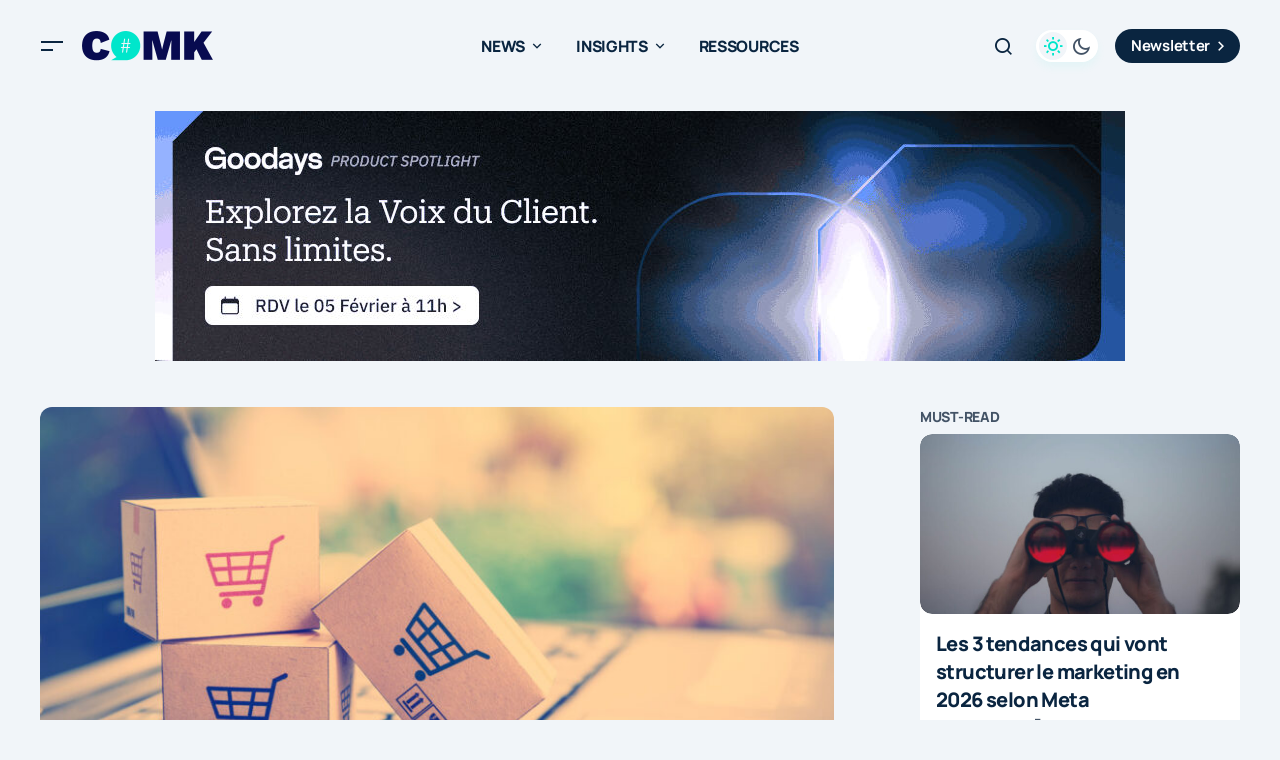

--- FILE ---
content_type: text/html; charset=UTF-8
request_url: https://comarketing-news.fr/e-commerce-5-leviers-pour-rebondir-face-aux-crises/
body_size: 81070
content:
<!doctype html>
<html lang="fr-FR">
<head><meta charset="UTF-8" /><script>if(navigator.userAgent.match(/MSIE|Internet Explorer/i)||navigator.userAgent.match(/Trident\/7\..*?rv:11/i)){var href=document.location.href;if(!href.match(/[?&]nowprocket/)){if(href.indexOf("?")==-1){if(href.indexOf("#")==-1){document.location.href=href+"?nowprocket=1"}else{document.location.href=href.replace("#","?nowprocket=1#")}}else{if(href.indexOf("#")==-1){document.location.href=href+"&nowprocket=1"}else{document.location.href=href.replace("#","&nowprocket=1#")}}}}</script><script>(()=>{class RocketLazyLoadScripts{constructor(){this.v="2.0.4",this.userEvents=["keydown","keyup","mousedown","mouseup","mousemove","mouseover","mouseout","touchmove","touchstart","touchend","touchcancel","wheel","click","dblclick","input"],this.attributeEvents=["onblur","onclick","oncontextmenu","ondblclick","onfocus","onmousedown","onmouseenter","onmouseleave","onmousemove","onmouseout","onmouseover","onmouseup","onmousewheel","onscroll","onsubmit"]}async t(){this.i(),this.o(),/iP(ad|hone)/.test(navigator.userAgent)&&this.h(),this.u(),this.l(this),this.m(),this.k(this),this.p(this),this._(),await Promise.all([this.R(),this.L()]),this.lastBreath=Date.now(),this.S(this),this.P(),this.D(),this.O(),this.M(),await this.C(this.delayedScripts.normal),await this.C(this.delayedScripts.defer),await this.C(this.delayedScripts.async),await this.T(),await this.F(),await this.j(),await this.A(),window.dispatchEvent(new Event("rocket-allScriptsLoaded")),this.everythingLoaded=!0,this.lastTouchEnd&&await new Promise(t=>setTimeout(t,500-Date.now()+this.lastTouchEnd)),this.I(),this.H(),this.U(),this.W()}i(){this.CSPIssue=sessionStorage.getItem("rocketCSPIssue"),document.addEventListener("securitypolicyviolation",t=>{this.CSPIssue||"script-src-elem"!==t.violatedDirective||"data"!==t.blockedURI||(this.CSPIssue=!0,sessionStorage.setItem("rocketCSPIssue",!0))},{isRocket:!0})}o(){window.addEventListener("pageshow",t=>{this.persisted=t.persisted,this.realWindowLoadedFired=!0},{isRocket:!0}),window.addEventListener("pagehide",()=>{this.onFirstUserAction=null},{isRocket:!0})}h(){let t;function e(e){t=e}window.addEventListener("touchstart",e,{isRocket:!0}),window.addEventListener("touchend",function i(o){o.changedTouches[0]&&t.changedTouches[0]&&Math.abs(o.changedTouches[0].pageX-t.changedTouches[0].pageX)<10&&Math.abs(o.changedTouches[0].pageY-t.changedTouches[0].pageY)<10&&o.timeStamp-t.timeStamp<200&&(window.removeEventListener("touchstart",e,{isRocket:!0}),window.removeEventListener("touchend",i,{isRocket:!0}),"INPUT"===o.target.tagName&&"text"===o.target.type||(o.target.dispatchEvent(new TouchEvent("touchend",{target:o.target,bubbles:!0})),o.target.dispatchEvent(new MouseEvent("mouseover",{target:o.target,bubbles:!0})),o.target.dispatchEvent(new PointerEvent("click",{target:o.target,bubbles:!0,cancelable:!0,detail:1,clientX:o.changedTouches[0].clientX,clientY:o.changedTouches[0].clientY})),event.preventDefault()))},{isRocket:!0})}q(t){this.userActionTriggered||("mousemove"!==t.type||this.firstMousemoveIgnored?"keyup"===t.type||"mouseover"===t.type||"mouseout"===t.type||(this.userActionTriggered=!0,this.onFirstUserAction&&this.onFirstUserAction()):this.firstMousemoveIgnored=!0),"click"===t.type&&t.preventDefault(),t.stopPropagation(),t.stopImmediatePropagation(),"touchstart"===this.lastEvent&&"touchend"===t.type&&(this.lastTouchEnd=Date.now()),"click"===t.type&&(this.lastTouchEnd=0),this.lastEvent=t.type,t.composedPath&&t.composedPath()[0].getRootNode()instanceof ShadowRoot&&(t.rocketTarget=t.composedPath()[0]),this.savedUserEvents.push(t)}u(){this.savedUserEvents=[],this.userEventHandler=this.q.bind(this),this.userEvents.forEach(t=>window.addEventListener(t,this.userEventHandler,{passive:!1,isRocket:!0})),document.addEventListener("visibilitychange",this.userEventHandler,{isRocket:!0})}U(){this.userEvents.forEach(t=>window.removeEventListener(t,this.userEventHandler,{passive:!1,isRocket:!0})),document.removeEventListener("visibilitychange",this.userEventHandler,{isRocket:!0}),this.savedUserEvents.forEach(t=>{(t.rocketTarget||t.target).dispatchEvent(new window[t.constructor.name](t.type,t))})}m(){const t="return false",e=Array.from(this.attributeEvents,t=>"data-rocket-"+t),i="["+this.attributeEvents.join("],[")+"]",o="[data-rocket-"+this.attributeEvents.join("],[data-rocket-")+"]",s=(e,i,o)=>{o&&o!==t&&(e.setAttribute("data-rocket-"+i,o),e["rocket"+i]=new Function("event",o),e.setAttribute(i,t))};new MutationObserver(t=>{for(const n of t)"attributes"===n.type&&(n.attributeName.startsWith("data-rocket-")||this.everythingLoaded?n.attributeName.startsWith("data-rocket-")&&this.everythingLoaded&&this.N(n.target,n.attributeName.substring(12)):s(n.target,n.attributeName,n.target.getAttribute(n.attributeName))),"childList"===n.type&&n.addedNodes.forEach(t=>{if(t.nodeType===Node.ELEMENT_NODE)if(this.everythingLoaded)for(const i of[t,...t.querySelectorAll(o)])for(const t of i.getAttributeNames())e.includes(t)&&this.N(i,t.substring(12));else for(const e of[t,...t.querySelectorAll(i)])for(const t of e.getAttributeNames())this.attributeEvents.includes(t)&&s(e,t,e.getAttribute(t))})}).observe(document,{subtree:!0,childList:!0,attributeFilter:[...this.attributeEvents,...e]})}I(){this.attributeEvents.forEach(t=>{document.querySelectorAll("[data-rocket-"+t+"]").forEach(e=>{this.N(e,t)})})}N(t,e){const i=t.getAttribute("data-rocket-"+e);i&&(t.setAttribute(e,i),t.removeAttribute("data-rocket-"+e))}k(t){Object.defineProperty(HTMLElement.prototype,"onclick",{get(){return this.rocketonclick||null},set(e){this.rocketonclick=e,this.setAttribute(t.everythingLoaded?"onclick":"data-rocket-onclick","this.rocketonclick(event)")}})}S(t){function e(e,i){let o=e[i];e[i]=null,Object.defineProperty(e,i,{get:()=>o,set(s){t.everythingLoaded?o=s:e["rocket"+i]=o=s}})}e(document,"onreadystatechange"),e(window,"onload"),e(window,"onpageshow");try{Object.defineProperty(document,"readyState",{get:()=>t.rocketReadyState,set(e){t.rocketReadyState=e},configurable:!0}),document.readyState="loading"}catch(t){console.log("WPRocket DJE readyState conflict, bypassing")}}l(t){this.originalAddEventListener=EventTarget.prototype.addEventListener,this.originalRemoveEventListener=EventTarget.prototype.removeEventListener,this.savedEventListeners=[],EventTarget.prototype.addEventListener=function(e,i,o){o&&o.isRocket||!t.B(e,this)&&!t.userEvents.includes(e)||t.B(e,this)&&!t.userActionTriggered||e.startsWith("rocket-")||t.everythingLoaded?t.originalAddEventListener.call(this,e,i,o):(t.savedEventListeners.push({target:this,remove:!1,type:e,func:i,options:o}),"mouseenter"!==e&&"mouseleave"!==e||t.originalAddEventListener.call(this,e,t.savedUserEvents.push,o))},EventTarget.prototype.removeEventListener=function(e,i,o){o&&o.isRocket||!t.B(e,this)&&!t.userEvents.includes(e)||t.B(e,this)&&!t.userActionTriggered||e.startsWith("rocket-")||t.everythingLoaded?t.originalRemoveEventListener.call(this,e,i,o):t.savedEventListeners.push({target:this,remove:!0,type:e,func:i,options:o})}}J(t,e){this.savedEventListeners=this.savedEventListeners.filter(i=>{let o=i.type,s=i.target||window;return e!==o||t!==s||(this.B(o,s)&&(i.type="rocket-"+o),this.$(i),!1)})}H(){EventTarget.prototype.addEventListener=this.originalAddEventListener,EventTarget.prototype.removeEventListener=this.originalRemoveEventListener,this.savedEventListeners.forEach(t=>this.$(t))}$(t){t.remove?this.originalRemoveEventListener.call(t.target,t.type,t.func,t.options):this.originalAddEventListener.call(t.target,t.type,t.func,t.options)}p(t){let e;function i(e){return t.everythingLoaded?e:e.split(" ").map(t=>"load"===t||t.startsWith("load.")?"rocket-jquery-load":t).join(" ")}function o(o){function s(e){const s=o.fn[e];o.fn[e]=o.fn.init.prototype[e]=function(){return this[0]===window&&t.userActionTriggered&&("string"==typeof arguments[0]||arguments[0]instanceof String?arguments[0]=i(arguments[0]):"object"==typeof arguments[0]&&Object.keys(arguments[0]).forEach(t=>{const e=arguments[0][t];delete arguments[0][t],arguments[0][i(t)]=e})),s.apply(this,arguments),this}}if(o&&o.fn&&!t.allJQueries.includes(o)){const e={DOMContentLoaded:[],"rocket-DOMContentLoaded":[]};for(const t in e)document.addEventListener(t,()=>{e[t].forEach(t=>t())},{isRocket:!0});o.fn.ready=o.fn.init.prototype.ready=function(i){function s(){parseInt(o.fn.jquery)>2?setTimeout(()=>i.bind(document)(o)):i.bind(document)(o)}return"function"==typeof i&&(t.realDomReadyFired?!t.userActionTriggered||t.fauxDomReadyFired?s():e["rocket-DOMContentLoaded"].push(s):e.DOMContentLoaded.push(s)),o([])},s("on"),s("one"),s("off"),t.allJQueries.push(o)}e=o}t.allJQueries=[],o(window.jQuery),Object.defineProperty(window,"jQuery",{get:()=>e,set(t){o(t)}})}P(){const t=new Map;document.write=document.writeln=function(e){const i=document.currentScript,o=document.createRange(),s=i.parentElement;let n=t.get(i);void 0===n&&(n=i.nextSibling,t.set(i,n));const c=document.createDocumentFragment();o.setStart(c,0),c.appendChild(o.createContextualFragment(e)),s.insertBefore(c,n)}}async R(){return new Promise(t=>{this.userActionTriggered?t():this.onFirstUserAction=t})}async L(){return new Promise(t=>{document.addEventListener("DOMContentLoaded",()=>{this.realDomReadyFired=!0,t()},{isRocket:!0})})}async j(){return this.realWindowLoadedFired?Promise.resolve():new Promise(t=>{window.addEventListener("load",t,{isRocket:!0})})}M(){this.pendingScripts=[];this.scriptsMutationObserver=new MutationObserver(t=>{for(const e of t)e.addedNodes.forEach(t=>{"SCRIPT"!==t.tagName||t.noModule||t.isWPRocket||this.pendingScripts.push({script:t,promise:new Promise(e=>{const i=()=>{const i=this.pendingScripts.findIndex(e=>e.script===t);i>=0&&this.pendingScripts.splice(i,1),e()};t.addEventListener("load",i,{isRocket:!0}),t.addEventListener("error",i,{isRocket:!0}),setTimeout(i,1e3)})})})}),this.scriptsMutationObserver.observe(document,{childList:!0,subtree:!0})}async F(){await this.X(),this.pendingScripts.length?(await this.pendingScripts[0].promise,await this.F()):this.scriptsMutationObserver.disconnect()}D(){this.delayedScripts={normal:[],async:[],defer:[]},document.querySelectorAll("script[type$=rocketlazyloadscript]").forEach(t=>{t.hasAttribute("data-rocket-src")?t.hasAttribute("async")&&!1!==t.async?this.delayedScripts.async.push(t):t.hasAttribute("defer")&&!1!==t.defer||"module"===t.getAttribute("data-rocket-type")?this.delayedScripts.defer.push(t):this.delayedScripts.normal.push(t):this.delayedScripts.normal.push(t)})}async _(){await this.L();let t=[];document.querySelectorAll("script[type$=rocketlazyloadscript][data-rocket-src]").forEach(e=>{let i=e.getAttribute("data-rocket-src");if(i&&!i.startsWith("data:")){i.startsWith("//")&&(i=location.protocol+i);try{const o=new URL(i).origin;o!==location.origin&&t.push({src:o,crossOrigin:e.crossOrigin||"module"===e.getAttribute("data-rocket-type")})}catch(t){}}}),t=[...new Map(t.map(t=>[JSON.stringify(t),t])).values()],this.Y(t,"preconnect")}async G(t){if(await this.K(),!0!==t.noModule||!("noModule"in HTMLScriptElement.prototype))return new Promise(e=>{let i;function o(){(i||t).setAttribute("data-rocket-status","executed"),e()}try{if(navigator.userAgent.includes("Firefox/")||""===navigator.vendor||this.CSPIssue)i=document.createElement("script"),[...t.attributes].forEach(t=>{let e=t.nodeName;"type"!==e&&("data-rocket-type"===e&&(e="type"),"data-rocket-src"===e&&(e="src"),i.setAttribute(e,t.nodeValue))}),t.text&&(i.text=t.text),t.nonce&&(i.nonce=t.nonce),i.hasAttribute("src")?(i.addEventListener("load",o,{isRocket:!0}),i.addEventListener("error",()=>{i.setAttribute("data-rocket-status","failed-network"),e()},{isRocket:!0}),setTimeout(()=>{i.isConnected||e()},1)):(i.text=t.text,o()),i.isWPRocket=!0,t.parentNode.replaceChild(i,t);else{const i=t.getAttribute("data-rocket-type"),s=t.getAttribute("data-rocket-src");i?(t.type=i,t.removeAttribute("data-rocket-type")):t.removeAttribute("type"),t.addEventListener("load",o,{isRocket:!0}),t.addEventListener("error",i=>{this.CSPIssue&&i.target.src.startsWith("data:")?(console.log("WPRocket: CSP fallback activated"),t.removeAttribute("src"),this.G(t).then(e)):(t.setAttribute("data-rocket-status","failed-network"),e())},{isRocket:!0}),s?(t.fetchPriority="high",t.removeAttribute("data-rocket-src"),t.src=s):t.src="data:text/javascript;base64,"+window.btoa(unescape(encodeURIComponent(t.text)))}}catch(i){t.setAttribute("data-rocket-status","failed-transform"),e()}});t.setAttribute("data-rocket-status","skipped")}async C(t){const e=t.shift();return e?(e.isConnected&&await this.G(e),this.C(t)):Promise.resolve()}O(){this.Y([...this.delayedScripts.normal,...this.delayedScripts.defer,...this.delayedScripts.async],"preload")}Y(t,e){this.trash=this.trash||[];let i=!0;var o=document.createDocumentFragment();t.forEach(t=>{const s=t.getAttribute&&t.getAttribute("data-rocket-src")||t.src;if(s&&!s.startsWith("data:")){const n=document.createElement("link");n.href=s,n.rel=e,"preconnect"!==e&&(n.as="script",n.fetchPriority=i?"high":"low"),t.getAttribute&&"module"===t.getAttribute("data-rocket-type")&&(n.crossOrigin=!0),t.crossOrigin&&(n.crossOrigin=t.crossOrigin),t.integrity&&(n.integrity=t.integrity),t.nonce&&(n.nonce=t.nonce),o.appendChild(n),this.trash.push(n),i=!1}}),document.head.appendChild(o)}W(){this.trash.forEach(t=>t.remove())}async T(){try{document.readyState="interactive"}catch(t){}this.fauxDomReadyFired=!0;try{await this.K(),this.J(document,"readystatechange"),document.dispatchEvent(new Event("rocket-readystatechange")),await this.K(),document.rocketonreadystatechange&&document.rocketonreadystatechange(),await this.K(),this.J(document,"DOMContentLoaded"),document.dispatchEvent(new Event("rocket-DOMContentLoaded")),await this.K(),this.J(window,"DOMContentLoaded"),window.dispatchEvent(new Event("rocket-DOMContentLoaded"))}catch(t){console.error(t)}}async A(){try{document.readyState="complete"}catch(t){}try{await this.K(),this.J(document,"readystatechange"),document.dispatchEvent(new Event("rocket-readystatechange")),await this.K(),document.rocketonreadystatechange&&document.rocketonreadystatechange(),await this.K(),this.J(window,"load"),window.dispatchEvent(new Event("rocket-load")),await this.K(),window.rocketonload&&window.rocketonload(),await this.K(),this.allJQueries.forEach(t=>t(window).trigger("rocket-jquery-load")),await this.K(),this.J(window,"pageshow");const t=new Event("rocket-pageshow");t.persisted=this.persisted,window.dispatchEvent(t),await this.K(),window.rocketonpageshow&&window.rocketonpageshow({persisted:this.persisted})}catch(t){console.error(t)}}async K(){Date.now()-this.lastBreath>45&&(await this.X(),this.lastBreath=Date.now())}async X(){return document.hidden?new Promise(t=>setTimeout(t)):new Promise(t=>requestAnimationFrame(t))}B(t,e){return e===document&&"readystatechange"===t||(e===document&&"DOMContentLoaded"===t||(e===window&&"DOMContentLoaded"===t||(e===window&&"load"===t||e===window&&"pageshow"===t)))}static run(){(new RocketLazyLoadScripts).t()}}RocketLazyLoadScripts.run()})();</script>
	
	<meta name="viewport" content="width=device-width, initial-scale=1" />
	<link rel="profile" href="https://gmpg.org/xfn/11" />

	<link rel="dns-prefetch" href="//tracker.wpserveur.net"><meta name='robots' content='index, follow, max-image-preview:large, max-snippet:-1, max-video-preview:-1' />
	<style></style>
	
	<!-- This site is optimized with the Yoast SEO plugin v26.7 - https://yoast.com/wordpress/plugins/seo/ -->
	<title>E-commerce : 5 leviers pour rebondir face aux crises | Comarketing-News</title>
<style id="wpr-usedcss">img:is([sizes=auto i],[sizes^="auto," i]){contain-intrinsic-size:3000px 1500px}:where(.wp-block-button__link){border-radius:9999px;box-shadow:none;padding:calc(.667em + 2px) calc(1.333em + 2px);text-decoration:none}:root :where(.wp-block-button .wp-block-button__link.is-style-outline),:root :where(.wp-block-button.is-style-outline>.wp-block-button__link){border:2px solid;padding:.667em 1.333em}:root :where(.wp-block-button .wp-block-button__link.is-style-outline:not(.has-text-color)),:root :where(.wp-block-button.is-style-outline>.wp-block-button__link:not(.has-text-color)){color:currentColor}:root :where(.wp-block-button .wp-block-button__link.is-style-outline:not(.has-background)),:root :where(.wp-block-button.is-style-outline>.wp-block-button__link:not(.has-background)){background-color:initial;background-image:none}:where(.wp-block-calendar table:not(.has-background) th){background:#ddd}:where(.wp-block-columns){margin-bottom:1.75em}:where(.wp-block-columns.has-background){padding:1.25em 2.375em}:where(.wp-block-post-comments input[type=submit]){border:none}:where(.wp-block-cover-image:not(.has-text-color)),:where(.wp-block-cover:not(.has-text-color)){color:#fff}:where(.wp-block-cover-image.is-light:not(.has-text-color)),:where(.wp-block-cover.is-light:not(.has-text-color)){color:#000}:root :where(.wp-block-cover h1:not(.has-text-color)),:root :where(.wp-block-cover h2:not(.has-text-color)),:root :where(.wp-block-cover h3:not(.has-text-color)),:root :where(.wp-block-cover h4:not(.has-text-color)),:root :where(.wp-block-cover h5:not(.has-text-color)),:root :where(.wp-block-cover h6:not(.has-text-color)),:root :where(.wp-block-cover p:not(.has-text-color)){color:inherit}:where(.wp-block-file){margin-bottom:1.5em}:where(.wp-block-file__button){border-radius:2em;display:inline-block;padding:.5em 1em}:where(.wp-block-file__button):is(a):active,:where(.wp-block-file__button):is(a):focus,:where(.wp-block-file__button):is(a):hover,:where(.wp-block-file__button):is(a):visited{box-shadow:none;color:#fff;opacity:.85;text-decoration:none}:where(.wp-block-group.wp-block-group-is-layout-constrained){position:relative}:root :where(.wp-block-image.is-style-rounded img,.wp-block-image .is-style-rounded img){border-radius:9999px}:where(.wp-block-latest-comments:not([style*=line-height] .wp-block-latest-comments__comment)){line-height:1.1}:where(.wp-block-latest-comments:not([style*=line-height] .wp-block-latest-comments__comment-excerpt p)){line-height:1.8}:root :where(.wp-block-latest-posts.is-grid){padding:0}:root :where(.wp-block-latest-posts.wp-block-latest-posts__list){padding-left:0}ul{box-sizing:border-box}:root :where(.wp-block-list.has-background){padding:1.25em 2.375em}:where(.wp-block-navigation.has-background .wp-block-navigation-item a:not(.wp-element-button)),:where(.wp-block-navigation.has-background .wp-block-navigation-submenu a:not(.wp-element-button)){padding:.5em 1em}:where(.wp-block-navigation .wp-block-navigation__submenu-container .wp-block-navigation-item a:not(.wp-element-button)),:where(.wp-block-navigation .wp-block-navigation__submenu-container .wp-block-navigation-submenu a:not(.wp-element-button)),:where(.wp-block-navigation .wp-block-navigation__submenu-container .wp-block-navigation-submenu button.wp-block-navigation-item__content),:where(.wp-block-navigation .wp-block-navigation__submenu-container .wp-block-pages-list__item button.wp-block-navigation-item__content){padding:.5em 1em}:root :where(p.has-background){padding:1.25em 2.375em}:where(p.has-text-color:not(.has-link-color)) a{color:inherit}:where(.wp-block-post-comments-form) input:not([type=submit]),:where(.wp-block-post-comments-form) textarea{border:1px solid #949494;font-family:inherit;font-size:1em}:where(.wp-block-post-comments-form) input:where(:not([type=submit]):not([type=checkbox])),:where(.wp-block-post-comments-form) textarea{padding:calc(.667em + 2px)}:where(.wp-block-post-excerpt){box-sizing:border-box;margin-bottom:var(--wp--style--block-gap);margin-top:var(--wp--style--block-gap)}:where(.wp-block-preformatted.has-background){padding:1.25em 2.375em}:where(.wp-block-search__button){border:1px solid #ccc;padding:6px 10px}:where(.wp-block-search__input){font-family:inherit;font-size:inherit;font-style:inherit;font-weight:inherit;letter-spacing:inherit;line-height:inherit;text-transform:inherit}:where(.wp-block-search__button-inside .wp-block-search__inside-wrapper){border:1px solid #949494;box-sizing:border-box;padding:4px}:where(.wp-block-search__button-inside .wp-block-search__inside-wrapper) .wp-block-search__input{border:none;border-radius:0;padding:0 4px}:where(.wp-block-search__button-inside .wp-block-search__inside-wrapper) .wp-block-search__input:focus{outline:0}:where(.wp-block-search__button-inside .wp-block-search__inside-wrapper) :where(.wp-block-search__button){padding:4px 8px}:root :where(.wp-block-separator.is-style-dots){height:auto;line-height:1;text-align:center}:root :where(.wp-block-separator.is-style-dots):before{color:currentColor;content:"···";font-family:serif;font-size:1.5em;letter-spacing:2em;padding-left:2em}:root :where(.wp-block-site-logo.is-style-rounded){border-radius:9999px}:where(.wp-block-social-links:not(.is-style-logos-only)) .wp-social-link{background-color:#f0f0f0;color:#444}:where(.wp-block-social-links:not(.is-style-logos-only)) .wp-social-link-amazon{background-color:#f90;color:#fff}:where(.wp-block-social-links:not(.is-style-logos-only)) .wp-social-link-bandcamp{background-color:#1ea0c3;color:#fff}:where(.wp-block-social-links:not(.is-style-logos-only)) .wp-social-link-behance{background-color:#0757fe;color:#fff}:where(.wp-block-social-links:not(.is-style-logos-only)) .wp-social-link-bluesky{background-color:#0a7aff;color:#fff}:where(.wp-block-social-links:not(.is-style-logos-only)) .wp-social-link-codepen{background-color:#1e1f26;color:#fff}:where(.wp-block-social-links:not(.is-style-logos-only)) .wp-social-link-deviantart{background-color:#02e49b;color:#fff}:where(.wp-block-social-links:not(.is-style-logos-only)) .wp-social-link-discord{background-color:#5865f2;color:#fff}:where(.wp-block-social-links:not(.is-style-logos-only)) .wp-social-link-dribbble{background-color:#e94c89;color:#fff}:where(.wp-block-social-links:not(.is-style-logos-only)) .wp-social-link-dropbox{background-color:#4280ff;color:#fff}:where(.wp-block-social-links:not(.is-style-logos-only)) .wp-social-link-etsy{background-color:#f45800;color:#fff}:where(.wp-block-social-links:not(.is-style-logos-only)) .wp-social-link-facebook{background-color:#0866ff;color:#fff}:where(.wp-block-social-links:not(.is-style-logos-only)) .wp-social-link-fivehundredpx{background-color:#000;color:#fff}:where(.wp-block-social-links:not(.is-style-logos-only)) .wp-social-link-flickr{background-color:#0461dd;color:#fff}:where(.wp-block-social-links:not(.is-style-logos-only)) .wp-social-link-foursquare{background-color:#e65678;color:#fff}:where(.wp-block-social-links:not(.is-style-logos-only)) .wp-social-link-github{background-color:#24292d;color:#fff}:where(.wp-block-social-links:not(.is-style-logos-only)) .wp-social-link-goodreads{background-color:#eceadd;color:#382110}:where(.wp-block-social-links:not(.is-style-logos-only)) .wp-social-link-google{background-color:#ea4434;color:#fff}:where(.wp-block-social-links:not(.is-style-logos-only)) .wp-social-link-gravatar{background-color:#1d4fc4;color:#fff}:where(.wp-block-social-links:not(.is-style-logos-only)) .wp-social-link-instagram{background-color:#f00075;color:#fff}:where(.wp-block-social-links:not(.is-style-logos-only)) .wp-social-link-lastfm{background-color:#e21b24;color:#fff}:where(.wp-block-social-links:not(.is-style-logos-only)) .wp-social-link-linkedin{background-color:#0d66c2;color:#fff}:where(.wp-block-social-links:not(.is-style-logos-only)) .wp-social-link-mastodon{background-color:#3288d4;color:#fff}:where(.wp-block-social-links:not(.is-style-logos-only)) .wp-social-link-medium{background-color:#000;color:#fff}:where(.wp-block-social-links:not(.is-style-logos-only)) .wp-social-link-meetup{background-color:#f6405f;color:#fff}:where(.wp-block-social-links:not(.is-style-logos-only)) .wp-social-link-patreon{background-color:#000;color:#fff}:where(.wp-block-social-links:not(.is-style-logos-only)) .wp-social-link-pinterest{background-color:#e60122;color:#fff}:where(.wp-block-social-links:not(.is-style-logos-only)) .wp-social-link-pocket{background-color:#ef4155;color:#fff}:where(.wp-block-social-links:not(.is-style-logos-only)) .wp-social-link-reddit{background-color:#ff4500;color:#fff}:where(.wp-block-social-links:not(.is-style-logos-only)) .wp-social-link-skype{background-color:#0478d7;color:#fff}:where(.wp-block-social-links:not(.is-style-logos-only)) .wp-social-link-snapchat{background-color:#fefc00;color:#fff;stroke:#000}:where(.wp-block-social-links:not(.is-style-logos-only)) .wp-social-link-soundcloud{background-color:#ff5600;color:#fff}:where(.wp-block-social-links:not(.is-style-logos-only)) .wp-social-link-spotify{background-color:#1bd760;color:#fff}:where(.wp-block-social-links:not(.is-style-logos-only)) .wp-social-link-telegram{background-color:#2aabee;color:#fff}:where(.wp-block-social-links:not(.is-style-logos-only)) .wp-social-link-threads{background-color:#000;color:#fff}:where(.wp-block-social-links:not(.is-style-logos-only)) .wp-social-link-tiktok{background-color:#000;color:#fff}:where(.wp-block-social-links:not(.is-style-logos-only)) .wp-social-link-tumblr{background-color:#011835;color:#fff}:where(.wp-block-social-links:not(.is-style-logos-only)) .wp-social-link-twitch{background-color:#6440a4;color:#fff}:where(.wp-block-social-links:not(.is-style-logos-only)) .wp-social-link-twitter{background-color:#1da1f2;color:#fff}:where(.wp-block-social-links:not(.is-style-logos-only)) .wp-social-link-vimeo{background-color:#1eb7ea;color:#fff}:where(.wp-block-social-links:not(.is-style-logos-only)) .wp-social-link-vk{background-color:#4680c2;color:#fff}:where(.wp-block-social-links:not(.is-style-logos-only)) .wp-social-link-wordpress{background-color:#3499cd;color:#fff}:where(.wp-block-social-links:not(.is-style-logos-only)) .wp-social-link-whatsapp{background-color:#25d366;color:#fff}:where(.wp-block-social-links:not(.is-style-logos-only)) .wp-social-link-x{background-color:#000;color:#fff}:where(.wp-block-social-links:not(.is-style-logos-only)) .wp-social-link-yelp{background-color:#d32422;color:#fff}:where(.wp-block-social-links:not(.is-style-logos-only)) .wp-social-link-youtube{background-color:red;color:#fff}:where(.wp-block-social-links.is-style-logos-only) .wp-social-link{background:0 0}:where(.wp-block-social-links.is-style-logos-only) .wp-social-link svg{height:1.25em;width:1.25em}:where(.wp-block-social-links.is-style-logos-only) .wp-social-link-amazon{color:#f90}:where(.wp-block-social-links.is-style-logos-only) .wp-social-link-bandcamp{color:#1ea0c3}:where(.wp-block-social-links.is-style-logos-only) .wp-social-link-behance{color:#0757fe}:where(.wp-block-social-links.is-style-logos-only) .wp-social-link-bluesky{color:#0a7aff}:where(.wp-block-social-links.is-style-logos-only) .wp-social-link-codepen{color:#1e1f26}:where(.wp-block-social-links.is-style-logos-only) .wp-social-link-deviantart{color:#02e49b}:where(.wp-block-social-links.is-style-logos-only) .wp-social-link-discord{color:#5865f2}:where(.wp-block-social-links.is-style-logos-only) .wp-social-link-dribbble{color:#e94c89}:where(.wp-block-social-links.is-style-logos-only) .wp-social-link-dropbox{color:#4280ff}:where(.wp-block-social-links.is-style-logos-only) .wp-social-link-etsy{color:#f45800}:where(.wp-block-social-links.is-style-logos-only) .wp-social-link-facebook{color:#0866ff}:where(.wp-block-social-links.is-style-logos-only) .wp-social-link-fivehundredpx{color:#000}:where(.wp-block-social-links.is-style-logos-only) .wp-social-link-flickr{color:#0461dd}:where(.wp-block-social-links.is-style-logos-only) .wp-social-link-foursquare{color:#e65678}:where(.wp-block-social-links.is-style-logos-only) .wp-social-link-github{color:#24292d}:where(.wp-block-social-links.is-style-logos-only) .wp-social-link-goodreads{color:#382110}:where(.wp-block-social-links.is-style-logos-only) .wp-social-link-google{color:#ea4434}:where(.wp-block-social-links.is-style-logos-only) .wp-social-link-gravatar{color:#1d4fc4}:where(.wp-block-social-links.is-style-logos-only) .wp-social-link-instagram{color:#f00075}:where(.wp-block-social-links.is-style-logos-only) .wp-social-link-lastfm{color:#e21b24}:where(.wp-block-social-links.is-style-logos-only) .wp-social-link-linkedin{color:#0d66c2}:where(.wp-block-social-links.is-style-logos-only) .wp-social-link-mastodon{color:#3288d4}:where(.wp-block-social-links.is-style-logos-only) .wp-social-link-medium{color:#000}:where(.wp-block-social-links.is-style-logos-only) .wp-social-link-meetup{color:#f6405f}:where(.wp-block-social-links.is-style-logos-only) .wp-social-link-patreon{color:#000}:where(.wp-block-social-links.is-style-logos-only) .wp-social-link-pinterest{color:#e60122}:where(.wp-block-social-links.is-style-logos-only) .wp-social-link-pocket{color:#ef4155}:where(.wp-block-social-links.is-style-logos-only) .wp-social-link-reddit{color:#ff4500}:where(.wp-block-social-links.is-style-logos-only) .wp-social-link-skype{color:#0478d7}:where(.wp-block-social-links.is-style-logos-only) .wp-social-link-snapchat{color:#fff;stroke:#000}:where(.wp-block-social-links.is-style-logos-only) .wp-social-link-soundcloud{color:#ff5600}:where(.wp-block-social-links.is-style-logos-only) .wp-social-link-spotify{color:#1bd760}:where(.wp-block-social-links.is-style-logos-only) .wp-social-link-telegram{color:#2aabee}:where(.wp-block-social-links.is-style-logos-only) .wp-social-link-threads{color:#000}:where(.wp-block-social-links.is-style-logos-only) .wp-social-link-tiktok{color:#000}:where(.wp-block-social-links.is-style-logos-only) .wp-social-link-tumblr{color:#011835}:where(.wp-block-social-links.is-style-logos-only) .wp-social-link-twitch{color:#6440a4}:where(.wp-block-social-links.is-style-logos-only) .wp-social-link-twitter{color:#1da1f2}:where(.wp-block-social-links.is-style-logos-only) .wp-social-link-vimeo{color:#1eb7ea}:where(.wp-block-social-links.is-style-logos-only) .wp-social-link-vk{color:#4680c2}:where(.wp-block-social-links.is-style-logos-only) .wp-social-link-whatsapp{color:#25d366}:where(.wp-block-social-links.is-style-logos-only) .wp-social-link-wordpress{color:#3499cd}:where(.wp-block-social-links.is-style-logos-only) .wp-social-link-x{color:#000}:where(.wp-block-social-links.is-style-logos-only) .wp-social-link-yelp{color:#d32422}:where(.wp-block-social-links.is-style-logos-only) .wp-social-link-youtube{color:red}:root :where(.wp-block-social-links .wp-social-link a){padding:.25em}:root :where(.wp-block-social-links.is-style-logos-only .wp-social-link a){padding:0}:root :where(.wp-block-social-links.is-style-pill-shape .wp-social-link a){padding-left:.6666666667em;padding-right:.6666666667em}:root :where(.wp-block-tag-cloud.is-style-outline){display:flex;flex-wrap:wrap;gap:1ch}:root :where(.wp-block-tag-cloud.is-style-outline a){border:1px solid;font-size:unset!important;margin-right:0;padding:1ch 2ch;text-decoration:none!important}:root :where(.wp-block-table-of-contents){box-sizing:border-box}:where(.wp-block-term-description){box-sizing:border-box;margin-bottom:var(--wp--style--block-gap);margin-top:var(--wp--style--block-gap)}pre.wp-block-verse{overflow:auto;white-space:pre-wrap}:where(pre.wp-block-verse){font-family:inherit}.entry-content{counter-reset:footnotes}:root{--wp--preset--font-size--normal:16px;--wp--preset--font-size--huge:42px}.has-text-align-right{text-align:right}.screen-reader-text{border:0;clip-path:inset(50%);height:1px;margin:-1px;overflow:hidden;padding:0;position:absolute;width:1px;word-wrap:normal!important}.screen-reader-text:focus{background-color:#ddd;clip-path:none;color:#444;display:block;font-size:1em;height:auto;left:5px;line-height:normal;padding:15px 23px 14px;text-decoration:none;top:5px;width:auto;z-index:100000}html :where(.has-border-color){border-style:solid}html :where([style*=border-top-color]){border-top-style:solid}html :where([style*=border-right-color]){border-right-style:solid}html :where([style*=border-bottom-color]){border-bottom-style:solid}html :where([style*=border-left-color]){border-left-style:solid}html :where([style*=border-width]){border-style:solid}html :where([style*=border-top-width]){border-top-style:solid}html :where([style*=border-right-width]){border-right-style:solid}html :where([style*=border-bottom-width]){border-bottom-style:solid}html :where([style*=border-left-width]){border-left-style:solid}html :where(img[class*=wp-image-]){height:auto;max-width:100%}:where(figure){margin:0 0 1em}html :where(.is-position-sticky){--wp-admin--admin-bar--position-offset:var(--wp-admin--admin-bar--height,0px)}:root{--wp--preset--aspect-ratio--square:1;--wp--preset--aspect-ratio--4-3:4/3;--wp--preset--aspect-ratio--3-4:3/4;--wp--preset--aspect-ratio--3-2:3/2;--wp--preset--aspect-ratio--2-3:2/3;--wp--preset--aspect-ratio--16-9:16/9;--wp--preset--aspect-ratio--9-16:9/16;--wp--preset--color--black:#000000;--wp--preset--color--cyan-bluish-gray:#abb8c3;--wp--preset--color--white:#FFFFFF;--wp--preset--color--pale-pink:#f78da7;--wp--preset--color--vivid-red:#cf2e2e;--wp--preset--color--luminous-vivid-orange:#ff6900;--wp--preset--color--luminous-vivid-amber:#fcb900;--wp--preset--color--light-green-cyan:#7bdcb5;--wp--preset--color--vivid-green-cyan:#00d084;--wp--preset--color--pale-cyan-blue:#8ed1fc;--wp--preset--color--vivid-cyan-blue:#0693e3;--wp--preset--color--vivid-purple:#9b51e0;--wp--preset--color--blue:#59BACC;--wp--preset--color--green:#58AD69;--wp--preset--color--orange:#FFBC49;--wp--preset--color--red:#e32c26;--wp--preset--color--gray-50:#f8f9fa;--wp--preset--color--gray-100:#f8f9fb;--wp--preset--color--gray-200:#E0E0E0;--wp--preset--color--primary:#0a2540;--wp--preset--color--secondary:#435366;--wp--preset--color--layout:#FFFFFF;--wp--preset--color--border:#00e6cb;--wp--preset--gradient--vivid-cyan-blue-to-vivid-purple:linear-gradient(135deg,rgba(6, 147, 227, 1) 0%,rgb(155, 81, 224) 100%);--wp--preset--gradient--light-green-cyan-to-vivid-green-cyan:linear-gradient(135deg,rgb(122, 220, 180) 0%,rgb(0, 208, 130) 100%);--wp--preset--gradient--luminous-vivid-amber-to-luminous-vivid-orange:linear-gradient(135deg,rgba(252, 185, 0, 1) 0%,rgba(255, 105, 0, 1) 100%);--wp--preset--gradient--luminous-vivid-orange-to-vivid-red:linear-gradient(135deg,rgba(255, 105, 0, 1) 0%,rgb(207, 46, 46) 100%);--wp--preset--gradient--very-light-gray-to-cyan-bluish-gray:linear-gradient(135deg,rgb(238, 238, 238) 0%,rgb(169, 184, 195) 100%);--wp--preset--gradient--cool-to-warm-spectrum:linear-gradient(135deg,rgb(74, 234, 220) 0%,rgb(151, 120, 209) 20%,rgb(207, 42, 186) 40%,rgb(238, 44, 130) 60%,rgb(251, 105, 98) 80%,rgb(254, 248, 76) 100%);--wp--preset--gradient--blush-light-purple:linear-gradient(135deg,rgb(255, 206, 236) 0%,rgb(152, 150, 240) 100%);--wp--preset--gradient--blush-bordeaux:linear-gradient(135deg,rgb(254, 205, 165) 0%,rgb(254, 45, 45) 50%,rgb(107, 0, 62) 100%);--wp--preset--gradient--luminous-dusk:linear-gradient(135deg,rgb(255, 203, 112) 0%,rgb(199, 81, 192) 50%,rgb(65, 88, 208) 100%);--wp--preset--gradient--pale-ocean:linear-gradient(135deg,rgb(255, 245, 203) 0%,rgb(182, 227, 212) 50%,rgb(51, 167, 181) 100%);--wp--preset--gradient--electric-grass:linear-gradient(135deg,rgb(202, 248, 128) 0%,rgb(113, 206, 126) 100%);--wp--preset--gradient--midnight:linear-gradient(135deg,rgb(2, 3, 129) 0%,rgb(40, 116, 252) 100%);--wp--preset--font-size--small:13px;--wp--preset--font-size--medium:20px;--wp--preset--font-size--large:36px;--wp--preset--font-size--x-large:42px;--wp--preset--spacing--20:0.44rem;--wp--preset--spacing--30:0.67rem;--wp--preset--spacing--40:1rem;--wp--preset--spacing--50:1.5rem;--wp--preset--spacing--60:2.25rem;--wp--preset--spacing--70:3.38rem;--wp--preset--spacing--80:5.06rem;--wp--preset--shadow--natural:6px 6px 9px rgba(0, 0, 0, .2);--wp--preset--shadow--deep:12px 12px 50px rgba(0, 0, 0, .4);--wp--preset--shadow--sharp:6px 6px 0px rgba(0, 0, 0, .2);--wp--preset--shadow--outlined:6px 6px 0px -3px rgba(255, 255, 255, 1),6px 6px rgba(0, 0, 0, 1);--wp--preset--shadow--crisp:6px 6px 0px rgba(0, 0, 0, 1)}:root :where(.is-layout-flow)>:first-child{margin-block-start:0}:root :where(.is-layout-flow)>:last-child{margin-block-end:0}:root :where(.is-layout-flow)>*{margin-block-start:24px;margin-block-end:0}:root :where(.is-layout-constrained)>:first-child{margin-block-start:0}:root :where(.is-layout-constrained)>:last-child{margin-block-end:0}:root :where(.is-layout-constrained)>*{margin-block-start:24px;margin-block-end:0}:root :where(.is-layout-flex){gap:24px}:root :where(.is-layout-grid){gap:24px}:root :where(.wp-block-pullquote){font-size:1.5em;line-height:1.6}.nivo-lightbox-content,.nivo-lightbox-overlay{height:100%;width:100%}.nivo-lightbox-overlay{position:fixed;top:0;left:0;z-index:99998;overflow:hidden;visibility:hidden;opacity:0;-webkit-box-sizing:border-box;-moz-box-sizing:border-box;box-sizing:border-box}.nivo-lightbox-overlay.nivo-lightbox-open{visibility:visible;opacity:1}.nivo-lightbox-wrap{position:absolute;top:10%;bottom:10%;left:10%;right:10%}.nivo-lightbox-title-wrap{position:absolute;bottom:0;left:0;width:100%;z-index:99999;text-align:center}.nivo-lightbox-nav{display:none}.nivo-lightbox-prev{position:absolute;top:50%;left:0}.nivo-lightbox-next{position:absolute;top:50%;right:0}.nivo-lightbox-image{text-align:center}.nivo-lightbox-image img{max-width:100%;max-height:100%;width:auto;height:auto;vertical-align:middle}.nivo-lightbox-content iframe,.nivo-lightbox-error{width:100%;height:100%}.nivo-lightbox-error{display:table;text-align:center;color:#fff;text-shadow:0 1px 1px #000}.nivo-lightbox-error p{display:table-cell;vertical-align:middle}.cs-form-popup{position:fixed;background:var(--cs-layout-background);padding:2.5rem;border-radius:var(--cs-layout-elements-border-radius);box-shadow:0 20px 50px rgba(0,0,0,.2);max-width:560px;max-height:600px;width:100%;left:50%;top:50%;text-align:left;transform:translate(-50%,-50%);display:none;z-index:9999;overflow:hidden;overflow-y:scroll;-webkit-overflow-scrolling:touch;-ms-overflow-style:none;scrollbar-width:none;transition:.25s}.cs-form-popup:has(.wpcf7-response-output){max-height:700px}@media (max-width:575.98px){.cs-form-popup{padding:1.5rem;width:calc(100% - 1.5rem)}:root{--cs-offcanvas-width:100%}}.cs-form-popup.active{display:block}.cs-form-popup.active~.cs-form-popup__overlay{display:flex}.cs-form-popup__close{position:absolute;top:0;right:0;background:0 0;border:none;font-size:1.5rem;padding:.75rem;color:var(--cs-color-primary);cursor:pointer;z-index:9}.cs-form-popup__close:hover{background:0 0;color:var(--cs-color-accent)}.cs-form-popup__overlay{position:fixed;background:rgba(0,0,0,.5);z-index:999;left:0;top:0;width:100%;height:100%;display:none}.popup-active-sidebar{overflow:hidden}.popup-active-sidebar .cs-sidebar__inner{z-index:99999}.popup-active-offcanvas{overflow:hidden}.popup-active{overflow:hidden}:root{--cs-header-initial-height:64px;--cs-header-height:64px;--cs-entry-content-full:1200px;--cs-entry-content-width:794px;--cs-entry-content-large-width:794px;--cs-entry-content-medium-width:636px;--cs-layout-elements-border-radius:8px;--cs-thumbnail-border-radius:8px;--cs-post-hover-border-radius:12px;--cs-tag-border-radius:200px;--cs-input-border-radius:200px;--cs-textarea-border-radius:8px;--cs-button-border-radius:200px;--cs-avatar-border-radius:16px;--cs-adminmbar-offset:0px}:root{--cs-underline-bg-position:right 98%}:root,body[data-scheme=light]{--cs-header-background:var(--cs-light-header-background, #FFFFFF);--cs-header-submenu-background:var(--cs-light-header-submenu-background, #FFFFFF);--cs-footer-background:var(--cs-light-footer-background, #FFFFFF);--cs-offcanvas-background:var(--cs-light-offcanvas-background, #FFFFFF)}body[data-scheme=dark]{--cs-header-background:var(--cs-dark-header-background, #232323);--cs-header-submenu-background:var(--cs-dark-header-submenu-background, #232323);--cs-footer-background:var(--cs-dark-footer-background, #161616);--cs-offcanvas-background:var(--cs-dark-offcanvas-background, #232323)}:root,[data-scheme=light]{--cs-site-background:var(--cs-light-site-background, #F1F5F9);--cs-layout-background:var(--cs-light-layout-background, #FFFFFF);--cs-color-primary:var(--cs-light-primary-color, #0A2540);--cs-color-primary-contrast:#FFFFFF;--cs-color-secondary:var(--cs-light-secondary-color, #435366);--cs-color-secondary-contrast:#FFFFFF;--cs-color-accent:var(--cs-light-accent-color, #635BFF);--cs-color-accent-secondary:var(--cs-light-accent-secondary-color, #13B16F);--cs-color-border:var(--cs-light-border-color, #C8D7F5);--cs-color-input:var(--cs-light-input-background);--cs-color-input-contrast:var(--cs-light-input-color);--cs-color-button:var(--cs-light-button-background, #0A2540);--cs-color-button-contrast:var(--cs-light-button-color, #FFFFFF);--cs-color-button-hover:var(--cs-light-button-hover-background, #635BFF);--cs-color-button-hover-contrast:var(--cs-light-button-hover-color, #FFFFFF);--cs-color-tag:var(--cs-light-tag-color, #F1F1FF);--cs-color-overlay-background:var(--cs-light-overlay-background-rgb, #010101);--cs-color-contrast-50:#e9e9e9;--cs-color-contrast-100:#e9e9e9;--cs-color-contrast-200:#d2d2d2;--cs-color-contrast-300:#bbbbbb;--cs-color-contrast-400:#a4a4a4;--cs-color-contrast-500:#808080;--cs-color-contrast-600:#6c6c6c;--cs-color-contrast-700:#494949;--cs-color-contrast-800:#343434;--cs-color-contrast-900:#232323}[data-scheme=dark]{--cs-site-background:var(--cs-dark-site-background, #161616);--cs-layout-background:var(--cs-dark-layout-background, #232323);--cs-color-primary:var(--cs-dark-primary-color, #FFFFFF);--cs-color-primary-contrast:#000000;--cs-color-secondary:var(--cs-dark-secondary-color, #CDCDCD);--cs-color-secondary-contrast:#000000;--cs-color-accent:var(--cs-dark-accent-color, #ffffff);--cs-color-accent-secondary:var(--cs-dark-accent-secondary-color, #13B16F);--cs-color-border:var(--cs-dark-border-color, #343434);--cs-color-input:var(--cs-dark-input-background);--cs-color-input-contrast:var(--cs-dark-input-color);--cs-color-button:var(--cs-dark-button-background, #3e3e3e);--cs-color-button-contrast:var(--cs-dark-button-color, #FFFFFF);--cs-color-button-hover:var(--cs-dark-button-hover-background, #343434);--cs-color-button-hover-contrast:var(--cs-dark-button-hover-color, #FFFFFF);--cs-color-tag:var(--cs-dark-tag-color, #494949);--cs-color-overlay-background:var(--cs-dark-overlay-background-rgb, #010101);--cs-color-contrast-50:#000000;--cs-color-contrast-100:#333333;--cs-color-contrast-200:#494949;--cs-color-contrast-300:#606060;--cs-color-contrast-400:#777777;--cs-color-contrast-500:#8e8e8e;--cs-color-contrast-600:#a4a4a4;--cs-color-contrast-700:#bbbbbb;--cs-color-contrast-800:#d2d2d2;--cs-color-contrast-900:#e9e9e9}[data-scheme=inverse]{--cs-color-primary:#FFFFFF;--cs-color-primary-contrast:#000000;--cs-color-secondary:rgba(255, 255, 255, .8);--cs-color-secondary-contrast:#000000;--cs-color-accent:#d2d2d2;--cs-color-border:rgba(255, 255, 255, .3);--cs-color-contrast-50:rgba(255, 255, 255, .1);--cs-color-contrast-100:rgba(255, 255, 255, .1);--cs-color-contrast-200:rgba(255, 255, 255, .2);--cs-color-contrast-300:rgba(255, 255, 255, .3);--cs-color-contrast-400:rgba(255, 255, 255, .4);--cs-color-contrast-500:rgba(255, 255, 255, .5);--cs-color-contrast-600:rgba(255, 255, 255, .6);--cs-color-contrast-700:rgba(255, 255, 255, .7);--cs-color-contrast-800:rgba(255, 255, 255, .8);--cs-color-contrast-900:rgba(255, 255, 255, .9);--cs-layout-background:var(--cs-color-contrast-100)}[data-scheme]{color:var(--cs-color-primary)}.cs-scheme-toggled[data-scheme] *,.cs-scheme-toggled[data-scheme] ::after,.cs-scheme-toggled[data-scheme] ::before{transition:none!important}:root,[data-scheme=light]{--cs-palette-color-blue:#59BACC;--cs-palette-color-green:#58AD69;--cs-palette-color-orange:#FFBC49;--cs-palette-color-red:#e32c26;--cs-palette-color-black:#000000;--cs-palette-color-white:#FFFFFF;--cs-palette-color-primary:#161616;--cs-palette-color-secondary:#585858;--cs-palette-color-layout:#f6f6f6;--cs-palette-color-border:#D9D9D9;--cs-palette-color-divider:#161616;--cs-palette-color-gray-50:#e9e9e9;--cs-palette-color-gray-100:#e9e9e9;--cs-palette-color-gray-200:#d2d2d2}[data-scheme=dark]{--cs-palette-color-black:#FFFFFF;--cs-palette-color-white:#000000;--cs-palette-color-primary:#ffffff;--cs-palette-color-secondary:#CDCDCD;--cs-palette-color-layout:#232323;--cs-palette-color-border:#343434;--cs-palette-color-divider:#494949;--cs-palette-color-gray-50:#000000;--cs-palette-color-gray-100:#333333;--cs-palette-color-gray-200:#494949}[data-scheme=inverse]{--cs-palette-color-black:#FFFFFF;--cs-palette-color-white:#000000;--cs-palette-color-primary:#FFFFFF;--cs-palette-color-border:#343434;--cs-palette-color-divider:#494949;--cs-palette-color-gray-50:rgba(255, 255, 255, .1);--cs-palette-color-gray-100:rgba(255, 255, 255, .1);--cs-palette-color-gray-200:rgba(255, 255, 255, .2)}@font-face{font-family:cs-icons;src:url("https://comarketing-news.fr/wp-content/themes/platform/assets/static/icon-fonts/icons.eot");src:url("https://comarketing-news.fr/wp-content/themes/platform/assets/static/icon-fonts/icons.eot?#iefix") format("embedded-opentype"),url("https://comarketing-news.fr/wp-content/themes/platform/assets/static/icon-fonts/icons.ttf") format("truetype"),url("https://comarketing-news.fr/wp-content/themes/platform/assets/static/icon-fonts/icons.woff") format("woff"),url("https://comarketing-news.fr/wp-content/themes/platform/assets/static/icon-fonts/icons.svg#icons") format("svg");font-weight:400;font-style:normal;font-display:swap}[class*=" cs-icon-"],[class^=cs-icon-]{font-family:cs-icons!important;speak:none;font-style:normal;font-weight:400;font-variant:normal;text-transform:none;line-height:1;-webkit-font-smoothing:antialiased;-moz-osx-font-smoothing:grayscale}.cs-icon-close:before{content:"\e911"}.cs-icon-search:before{content:"\e902"}.cs-icon-reading-time:before{content:"\e917"}.cs-icon-light-mode:before{content:"\e904"}.cs-icon-dark-mode:before{content:"\e905"}.cs-icon-chevron-up:before{content:"\e90a"}.cs-icon-chevron-right:before{content:"\e90b"}.cs-icon-chevron-left:before{content:"\e90d"}.cs-icon-arrow-up:before{content:"\e910"}.cs-icon-arrow-right:before{content:"\e912"}.cs-icon-arrow-left:before{content:"\e913"}*,::after,::before{box-sizing:border-box}html{font-family:sans-serif;line-height:1.15;-webkit-text-size-adjust:100%;-webkit-tap-highlight-color:transparent}article,aside,figure,footer,header,main,nav,section{display:block}body{margin:0;font-family:-apple-system,BlinkMacSystemFont,"Segoe UI",Roboto,"Helvetica Neue",Arial,"Noto Sans",sans-serif,"Apple Color Emoji","Segoe UI Emoji","Segoe UI Symbol","Noto Color Emoji";font-size:1rem;font-weight:400;line-height:1.5;text-align:left;background-color:#fff;color:#000}[tabindex="-1"]:focus:not(:focus-visible){outline:0!important}h1,h2,h3,h4{margin-top:0;margin-bottom:1rem}p{margin-top:0;margin-bottom:1rem}address{margin-bottom:1rem;font-style:normal;line-height:inherit}dl,ul{margin-top:0;margin-bottom:1rem}ul ul{margin-bottom:0}strong{font-weight:bolder}small{font-size:80%}a{color:var(--cs-color-secondary);text-decoration:underline;background-color:transparent;transition:color .25s}a:hover{color:var(--cs-color-primary);text-decoration:none}a:not([href]){color:inherit;text-decoration:none}a:not([href]):hover{color:inherit;text-decoration:none}code,pre{font-family:SFMono-Regular,Menlo,Monaco,Consolas,"Liberation Mono","Courier New",monospace;font-size:1em}pre{margin-top:0;margin-bottom:1rem;overflow:auto}figure{margin:0 0 1rem}img{vertical-align:middle;border-style:none}svg{overflow:hidden;vertical-align:middle}table{border-collapse:collapse}caption{padding-top:.75rem;padding-bottom:.75rem;color:#6c6c6c;text-align:left;caption-side:bottom}label{display:inline-block;margin-bottom:.5rem}button{border-radius:0}button:focus{outline:dotted 1px;outline:-webkit-focus-ring-color auto 5px}button,input,optgroup,select,textarea{margin:0;font-family:inherit;font-size:inherit;line-height:inherit}button,input{overflow:visible}button,select{text-transform:none}select{word-wrap:normal}[type=button],[type=reset],[type=submit],button{-webkit-appearance:button}[type=button]:not(:disabled),[type=reset]:not(:disabled),[type=submit]:not(:disabled),button:not(:disabled){cursor:pointer}[type=button]::-moz-focus-inner,[type=reset]::-moz-focus-inner,[type=submit]::-moz-focus-inner,button::-moz-focus-inner{padding:0;border-style:none}input[type=checkbox],input[type=radio]{box-sizing:border-box;padding:0}input[type=date]{-webkit-appearance:listbox}textarea{overflow:auto;resize:vertical}fieldset{min-width:0;padding:0;margin:0;border:0}legend{display:block;width:100%;max-width:100%;padding:0;margin-bottom:.5rem;font-size:1.5rem;line-height:inherit;color:inherit;white-space:normal}progress{vertical-align:baseline}[type=number]::-webkit-inner-spin-button,[type=number]::-webkit-outer-spin-button{height:auto}[type=search]{outline-offset:-2px;-webkit-appearance:none}[type=search]::-webkit-search-decoration{-webkit-appearance:none}::-webkit-file-upload-button{font:inherit;-webkit-appearance:button}output{display:inline-block}template{display:none}[hidden]{display:none!important}.screen-reader-text{display:none}html{-webkit-font-smoothing:antialiased;-moz-osx-font-smoothing:grayscale;font-size:16px;font-family:var(--cs-font-base-family);scrollbar-gutter:stable}body{font-family:var(--cs-font-base-family),sans-serif;font-size:var(--cs-font-base-size);font-weight:var(--cs-font-base-weight);font-style:var(--cs-font-base-style);line-height:var(--cs-font-base-line-height);letter-spacing:var(--cs-font-base-letter-spacing)}h1,h2,h3,h4{margin-top:0;margin-bottom:1rem;word-wrap:break-word;color:var(--cs-color-primary)}h1,h2,h3,h4{font-family:var(--cs-font-headings-family),sans-serif;font-weight:var(--cs-font-headings-weight);font-style:var(--cs-font-headings-style);text-transform:var(--cs-font-headings-text-transform);line-height:var(--cs-font-headings-line-height);letter-spacing:var(--cs-font-headings-letter-spacing)}@media (max-width:767.98px){h1{font-size:var(--cs-heading-2-font-size)}}@media (min-width:768px){h1{font-size:var(--cs-heading-1-font-size)}}@media (max-width:767.98px){h2{font-size:var(--cs-heading-3-font-size)}}@media (min-width:768px){h2{font-size:var(--cs-heading-2-font-size)}}@media (max-width:767.98px){h3{font-size:var(--cs-heading-4-font-size)}}@media (min-width:768px){h3{font-size:var(--cs-heading-3-font-size)}}@media (max-width:767.98px){h4{font-size:var(--cs-heading-5-font-size)}}@media (min-width:768px){h4{font-size:var(--cs-heading-4-font-size)}}small{font-family:var(--cs-font-primary-family),sans-serif;font-size:var(--cs-font-primary-size);line-height:var(--cs-font-primary-line-height);font-weight:var(--cs-font-primary-weight);font-style:var(--cs-font-primary-style);letter-spacing:var(--cs-font-primary-letter-spacing);text-transform:var(--cs-font-primary-text-transform)}caption,cite{font-family:var(--cs-font-secondary-family),sans-serif;font-size:var(--cs-font-secondary-size);font-weight:var(--cs-font-secondary-weight);font-style:var(--cs-font-secondary-style);letter-spacing:var(--cs-font-secondary-letter-spacing);text-transform:var(--cs-font-secondary-text-transform);line-height:var(--cs-font-secondary-line-height)}time{font-family:var(--cs-font-post-meta-family),sans-serif;font-size:var(--cs-font-post-meta-size);line-height:var(--cs-font-post-meta-line-height);font-weight:var(--cs-font-post-meta-weight);font-style:var(--cs-font-post-meta-style);letter-spacing:var(--cs-font-post-meta-letter-spacing);text-transform:var(--cs-font-post-meta-text-transform)}table{width:100%;border-collapse:collapse;margin-bottom:0;text-align:left}table tbody+tbody{border-top:2px solid var(--cs-color-border)}.cs-main-content .entry-content>:last-child:after,.cs-main-content .entry-summary>:last-child:after{content:"";clear:both;display:table}.cs-main-content .entry-content>*,.cs-main-content .entry-summary>*{margin-top:16px;margin-bottom:16px}.cs-main-content .entry-content>:first-child,.cs-main-content .entry-summary>:first-child{margin-top:0}.cs-main-content .entry-content>:last-child,.cs-main-content .entry-summary>:last-child{margin-bottom:0}.cs-main-content .entry-content .wp-block-heading,.cs-main-content .entry-summary .wp-block-heading{margin-top:40px;margin-bottom:8px;clear:both}.cs-main-content .entry-content .wp-block-heading+*,.cs-main-content .entry-summary .wp-block-heading+*{margin-top:8px}.cs-main-content .entry-content .wp-block-heading+.wp-block-heading,.cs-main-content .entry-summary .wp-block-heading+.wp-block-heading{margin-top:16px}.cs-main-content .entry-content ul:not(.wp-block-post,.wp-block-archives,.wp-block-categories,.wp-block-latest-posts,.wp-block-social-links,.wp-block-post-template,.blocks-gallery-grid,.wp-block-navigation,.wp-block-navigation .wp-block-page-list),.cs-main-content .entry-summary ul:not(.wp-block-post,.wp-block-archives,.wp-block-categories,.wp-block-latest-posts,.wp-block-social-links,.wp-block-post-template,.blocks-gallery-grid,.wp-block-navigation,.wp-block-navigation .wp-block-page-list){padding-left:32px;padding-right:16px;list-style-type:square}.cs-main-content .entry-content ul:not(.wp-block-post,.wp-block-archives,.wp-block-categories,.wp-block-latest-posts,.wp-block-social-links,.wp-block-post-template,.blocks-gallery-grid,.wp-block-navigation,.wp-block-navigation .wp-block-page-list) li,.cs-main-content .entry-summary ul:not(.wp-block-post,.wp-block-archives,.wp-block-categories,.wp-block-latest-posts,.wp-block-social-links,.wp-block-post-template,.blocks-gallery-grid,.wp-block-navigation,.wp-block-navigation .wp-block-page-list) li{margin-bottom:.5rem;padding-left:.25rem}.cs-main-content .entry-content ul:not(.wp-block-post,.wp-block-archives,.wp-block-categories,.wp-block-latest-posts,.wp-block-social-links,.wp-block-post-template,.blocks-gallery-grid,.wp-block-navigation,.wp-block-navigation .wp-block-page-list) li::marker,.cs-main-content .entry-summary ul:not(.wp-block-post,.wp-block-archives,.wp-block-categories,.wp-block-latest-posts,.wp-block-social-links,.wp-block-post-template,.blocks-gallery-grid,.wp-block-navigation,.wp-block-navigation .wp-block-page-list) li::marker{font-size:.875rem}.cs-main-content .entry-content ul:not(.wp-block-post,.wp-block-archives,.wp-block-categories,.wp-block-latest-posts,.wp-block-social-links,.wp-block-post-template,.blocks-gallery-grid,.wp-block-navigation,.wp-block-navigation .wp-block-page-list):not(.has-text-color) li::marker,.cs-main-content .entry-summary ul:not(.wp-block-post,.wp-block-archives,.wp-block-categories,.wp-block-latest-posts,.wp-block-social-links,.wp-block-post-template,.blocks-gallery-grid,.wp-block-navigation,.wp-block-navigation .wp-block-page-list):not(.has-text-color) li::marker{color:var(--cs-color-accent)}.cs-main-content .entry-content .entry-content,.cs-main-content .entry-content .entry-summary,.cs-main-content .entry-summary .entry-content,.cs-main-content .entry-summary .entry-summary{margin:inherit;max-width:inherit;padding:inherit}@media (min-width:576px){:root{--cs-offcanvas-width:340px}.cs-main-content .entry-content .entry-content,.cs-main-content .entry-content .entry-summary,.cs-main-content .entry-summary .entry-content,.cs-main-content .entry-summary .entry-summary{margin:inherit;max-width:inherit;padding:inherit}}.entry-content{line-height:var(--cs-font-post-content-line-height);color:var(--cs-color-primary);word-break:break-word}.entry-content strong{color:var(--cs-color-primary)}.entry-content h1:not(:first-child),.entry-content h2:not(:first-child),.entry-content h3:not(:first-child),.entry-content h4:not(:first-child){margin-top:8px}.entry-content code,.entry-content pre{background-color:var(--cs-layout-background)}.entry-content pre{padding:20px}.entry-content pre code{background-color:transparent}.entry-content iframe,.entry-content object,.entry-content video{max-width:100%;overflow:hidden}.wp-block-verse,code.wp-block-verse,pre.wp-block-verse{box-sizing:border-box;background-color:var(--cs-layout-background);padding:1rem 1.5rem}.wp-block-verse pre,code.wp-block-verse pre,pre.wp-block-verse pre{padding:0}.wp-block-verse,.wp-block-verse pre{font-family:Menlo,Consolas,monaco,monospace;line-height:var(--cs-font-base-line-height);font-size:.875rem;color:var(--cs-color-secondary);overflow:auto}.cs-entry__overlay{position:relative}.cs-overlay-background{display:flex;flex-direction:column;position:relative;border-radius:var(--cs-thumbnail-border-radius)}.cs-overlay-background:after{border-radius:var(--cs-thumbnail-border-radius);content:"";position:absolute;left:0;top:0;right:0;bottom:0;transition:.25s;opacity:1}@media (max-width:991.98px){.cs-overlay-background:after{background:rgba(var(--cs-color-overlay-background),.4)}.cs-site-content:not(:first-child){margin-top:1rem}.cs-site-content:not(:first-child) .cs-main-content{margin-top:1rem}}@media (min-width:992px){.cs-overlay-background:after{background:linear-gradient(180deg,rgba(var(--cs-color-overlay-background),0) 0%,rgba(var(--cs-color-overlay-background),.45) 55.96%)}}.cs-overlay-content{padding:10px}.cs-overlay-content a{position:relative;z-index:2}.cs-overlay-content .cs-entry__post-meta a{z-index:3}.cs-overlay-link{display:flex;position:absolute!important;left:0;top:0;right:0;bottom:0;width:100%;height:100%;z-index:1}.cs-overlay-link a{display:block}.cs-overlay-ratio{position:relative;display:flex;flex-direction:column}.cs-overlay-ratio:not(.cs-ratio-original) .cs-overlay-background{position:absolute;left:0;top:0;right:0;bottom:0;width:100%;height:100%;overflow:hidden}.cs-overlay-ratio:not(.cs-ratio-original) .cs-overlay-background img{width:100%;height:100%;object-fit:cover}.cs-overlay-ratio:not(.cs-ratio-original):before{content:"";display:table;box-sizing:border-box;width:0}.cs-overlay-ratio:not(.cs-ratio-original) .cs-overlay-content{flex:1 0 100%;width:100%}.cs-ratio-landscape-16-9:before{padding-bottom:56.25%}.cs-ratio-landscape-21-9:before{padding-bottom:42.85%}.cs-ratio-portrait:before{padding-bottom:133.33333%}.cs-ratio-square:before{padding-bottom:100%}.cs-entry__overlay .cs-overlay-background img{-webkit-transform:translateZ(0) scale(1);transform:translateZ(0) scale(1);-webkit-backface-visibility:hidden;backface-visibility:hidden;transition:.25s}.cs-entry__inner.cs-entry__overlay .cs-overlay-background:after,.cs-entry__inner.cs-entry__overlay .cs-overlay-background:before{opacity:0}.cs-entry__inner.cs-entry__overlay .cs-overlay-content{display:flex;flex-direction:column;align-items:flex-start;justify-content:flex-start;position:absolute;left:0;top:0;right:0;bottom:0;width:100%;height:100%;transition:.25s;overflow:hidden}.cs-entry__inner.cs-overlay-content:not(:first-child){margin-top:0}.cs-button,button,input[type=button],input[type=reset],input[type=submit]{background-color:var(--cs-color-button);color:var(--cs-color-button-contrast);position:relative;display:inline-flex;align-items:center;justify-content:center;text-decoration:none;border:none;transition:.25s;box-shadow:none;overflow:hidden;cursor:pointer}.cs-button,button,input[type=button],input[type=reset],input[type=submit]{font-family:var(--cs-font-primary-family),sans-serif;font-size:var(--cs-font-primary-size);line-height:var(--cs-font-primary-line-height);font-weight:var(--cs-font-primary-weight);font-style:var(--cs-font-primary-style);letter-spacing:var(--cs-font-primary-letter-spacing);text-transform:var(--cs-font-primary-text-transform)}.cs-button,button,input[type=button],input[type=reset],input[type=submit]{padding:.5625rem 1.125rem}.cs-button,button,input[type=button],input[type=reset],input[type=submit]{border-radius:var(--cs-button-border-radius)}.cs-button:focus,.cs-button:hover,button:focus,button:hover,input[type=button]:focus,input[type=button]:hover,input[type=reset]:focus,input[type=reset]:hover,input[type=submit]:focus,input[type=submit]:hover{background-color:var(--cs-color-button-hover);color:var(--cs-color-button-hover-contrast);outline:0}.cs-button:disabled,.cs-button:disabled[disabled],button:disabled,button:disabled[disabled],input[type=button]:disabled,input[type=button]:disabled[disabled],input[type=reset]:disabled,input[type=reset]:disabled[disabled],input[type=submit]:disabled,input[type=submit]:disabled[disabled]{color:var(--cs-color-button-contrast);opacity:.5}.cs-button:disabled,.cs-button:disabled[disabled],button:disabled,button:disabled[disabled],input[type=button]:disabled,input[type=button]:disabled[disabled],input[type=reset]:disabled,input[type=reset]:disabled[disabled],input[type=submit]:disabled,input[type=submit]:disabled[disabled]{padding:.5625rem 1.125rem}.cs-button:disabled:hover,.cs-button:disabled[disabled]:hover,button:disabled:hover,button:disabled[disabled]:hover,input[type=button]:disabled:hover,input[type=button]:disabled[disabled]:hover,input[type=reset]:disabled:hover,input[type=reset]:disabled[disabled]:hover,input[type=submit]:disabled:hover,input[type=submit]:disabled[disabled]:hover{background-color:var(--cs-color-button);color:var(--cs-color-button-contrast)}.cs-button-animated{position:relative;display:inline-flex;cursor:pointer;padding:.5rem 30px .5rem 16px;text-decoration:none;background:var(--cs-color-button);color:var(--cs-color-button-contrast);border-radius:var(--cs-button-border-radius);transition:.25s}.cs-button-animated{font-family:var(--cs-font-primary-family),sans-serif;font-size:var(--cs-font-primary-size);line-height:var(--cs-font-primary-line-height);font-weight:var(--cs-font-primary-weight);font-style:var(--cs-font-primary-style);letter-spacing:var(--cs-font-primary-letter-spacing);text-transform:var(--cs-font-primary-text-transform)}.cs-button-animated .cs-icon-chevron-right{position:absolute;right:10px;font-size:18px;opacity:1;visibility:visible;transition:.25s}.cs-button-animated .cs-icon-arrow-right{position:absolute;right:10px;font-size:18px;opacity:0;visibility:hidden;transition:.25s}.cs-button-animated:hover{background:var(--cs-color-button-hover);color:var(--cs-color-button-hover-contrast)}.cs-button-animated:hover .cs-icon-chevron-right{opacity:0;visibility:hidden;transform:translateX(2px)}.cs-button-animated:hover .cs-icon-arrow-right{opacity:1;visibility:visible}input[type=date],input[type=email],input[type=number],input[type=search],input[type=text],input[type=url],select,textarea{display:block;width:100%;background-color:var(--cs-color-input,var(--cs-site-background));color:var(--cs-color-input-contrast,var(--cs-color-primary));line-height:var(--cs-font-input-line-height);box-shadow:none}input[type=date],input[type=email],input[type=number],input[type=search],input[type=text],input[type=url],select,textarea{padding:.675rem 1.25rem}input[type=date],input[type=email],input[type=number],input[type=search],input[type=text],input[type=url],select,textarea{border-radius:var(--cs-input-border-radius)}input[type=date],input[type=email],input[type=number],input[type=search],input[type=text],input[type=url],select,textarea{font-family:var(--cs-font-input-family),sans-serif;font-size:var(--cs-font-input-size);font-weight:var(--cs-font-input-weight);font-style:var(--cs-font-input-style);line-height:var(--cs-font-input-line-height);letter-spacing:var(--cs-font-input-letter-spacing);text-transform:var(--cs-font-input-text-transform)}input[type=date],input[type=email],input[type=number],input[type=search],input[type=text],input[type=url],select,textarea{width:100%;min-height:42px;margin:0;outline:0;appearance:none;border:none;background-color:var(--cs-color-input,var(--cs-layout-background));color:var(--cs-color-input-contrast,var(--cs-color-primary));transition:.25s}.cs-form-popup input[type=date],.cs-form-popup input[type=email],.cs-form-popup input[type=number],.cs-form-popup input[type=search],.cs-form-popup input[type=text],.cs-form-popup input[type=url],.cs-form-popup select,.cs-form-popup textarea{background-color:var(--cs-site-background)}input[type=date]:focus,input[type=email]:focus,input[type=number]:focus,input[type=search]:focus,input[type=text]:focus,input[type=url]:focus,select:focus,textarea:focus{outline:0;box-shadow:none}input[type=date]:focus::placeholder,input[type=email]:focus::placeholder,input[type=number]:focus::placeholder,input[type=search]:focus::placeholder,input[type=text]:focus::placeholder,input[type=url]:focus::placeholder,select:focus::placeholder,textarea:focus::placeholder{opacity:1}input[type=date]::placeholder,input[type=email]::placeholder,input[type=number]::placeholder,input[type=search]::placeholder,input[type=text]::placeholder,input[type=url]::placeholder,select::placeholder,textarea::placeholder{color:var(--cs-color-secondary)}@supports (-webkit-touch-callout:none){input[type=date],input[type=email],input[type=number],input[type=search],input[type=text],input[type=url],select,textarea{font-size:1rem}}input[type=search]::-webkit-search-cancel-button,input[type=search]::-webkit-search-decoration,input[type=search]::-webkit-search-results-button,input[type=search]::-webkit-search-results-decoration{display:none}select:not([size]):not([multiple]){height:calc(var(--cs-font-input-line-height) + var(--cs-input-padding-y,1rem) * 2 + var(--cs-input-border-size,1px) * 2);padding-right:1.5rem;-webkit-appearance:none;-moz-appearance:none;appearance:none;background-image:url("data:image/svg+xml,%3Csvg xmlns='http://www.w3.org/2000/svg' width='12' height='12' viewBox='0 0 12 12'%3E%3Cg fill='currentColor'%3E%3Cpath d='M10.293,3.293,6,7.586,1.707,3.293A1,1,0,0,0,.293,4.707l5,5a1,1,0,0,0,1.414,0l5-5a1,1,0,1,0-1.414-1.414Z' fill='currentColor'%3E%3C/path%3E%3C/g%3E%3C/svg%3E");background-size:.6em;background-repeat:no-repeat}[data-scheme=dark] select:not([size]):not([multiple]){background-image:url("data:image/svg+xml,%3Csvg xmlns='http://www.w3.org/2000/svg' width='12' height='12' viewBox='0 0 12 12'%3E%3Cg fill='%23fff'%3E%3Cpath d='M10.293,3.293,6,7.586,1.707,3.293A1,1,0,0,0,.293,4.707l5,5a1,1,0,0,0,1.414,0l5-5a1,1,0,1,0-1.414-1.414Z' fill='%23fff'%3E%3C/path%3E%3C/g%3E%3C/svg%3E")}[data-scheme=inverse] select:not([size]):not([multiple]){background-image:url("data:image/svg+xml,%3Csvg xmlns='http://www.w3.org/2000/svg' width='12' height='12' viewBox='0 0 12 12'%3E%3Cg fill='%23fff'%3E%3Cpath d='M10.293,3.293,6,7.586,1.707,3.293A1,1,0,0,0,.293,4.707l5,5a1,1,0,0,0,1.414,0l5-5a1,1,0,1,0-1.414-1.414Z' fill='%23fff'%3E%3C/path%3E%3C/g%3E%3C/svg%3E")}select:not([size]):not([multiple]){background-position:calc(100% - var(--cs-input-padding-y,1rem)) center}select::-ms-expand{display:none}textarea{height:160px;resize:vertical;border-radius:var(--cs-textarea-border-radius)}label{font-family:var(--cs-font-headings-family),sans-serif;font-weight:var(--cs-font-headings-weight);font-style:var(--cs-font-headings-style);text-transform:var(--cs-font-headings-text-transform);line-height:var(--cs-font-headings-line-height);letter-spacing:var(--cs-font-headings-letter-spacing)}@media (max-width:767.98px){input[type=date],input[type=email],input[type=number],input[type=search],input[type=text],input[type=url],select,textarea{font-size:1rem}label{font-size:1rem}.cs-site-inner main{margin-top:1rem}}label{margin-bottom:.5rem;color:var(--cs-color-secondary)}body{background:var(--cs-site-background);overflow-x:hidden;-moz-osx-font-smoothing:grayscale;-webkit-font-smoothing:antialiased;--cs-wpadminbar-height:0px}.cs-wrapper{min-height:calc(100vh - var(--cs-wpadminbar-height));display:flex;flex-direction:column;justify-content:space-between}.cs-site{margin-bottom:4rem}.cs-container{width:100%;padding-right:24px;padding-left:24px;margin-right:auto;margin-left:auto;max-width:var(--cs-mobile-container,576px)}@media (min-width:768px){label{font-size:var(--cs-heading-6-font-size)}.cs-site{margin-bottom:6rem}.cs-container{max-width:var(--cs-tablet-container,992px)}}.cs-site-content{margin-top:2.5rem;margin-bottom:1.5rem}@media (min-width:992px){.cs-container{max-width:var(--cs-desktop-container,1248px)}.cs-site-content:not(:first-child){margin-top:4rem}}.search .cs-site-content:not(:first-child){margin-top:2.5rem}.cs-site-content:has(.cs-container > .cs-hero-type-1){margin-top:0}.wp-singular .cs-site-content{margin-top:0}.cs-display-header-overlay .cs-site-content{margin-top:0}.cs-site-inner{display:flex;flex-direction:column}.cs-site-inner>*{flex:0 0 auto}.cs-site-inner main{flex:1 0 auto}.cs-header{position:relative;width:100%;z-index:100}.cs-header__outer{position:relative;z-index:100;width:100%}.cs-header__inner{display:flex;justify-content:space-between;align-items:stretch;min-height:var(--cs-header-height)}@media (max-width:767.98px){.cs-header__outer{background:var(--cs-header-background,var(--cs-site-background))}.cs-header__inner-mobile .cs-header__col.cs-col-left:not(:only-child){padding-right:8px}.cs-header__inner-mobile .cs-header__col.cs-col-center{padding-left:8px;padding-right:8px}.cs-header__inner-mobile .cs-header__col.cs-col-right:not(:only-child){padding-left:8px}}@media (min-width:768px) and (max-width:1199.98px){.cs-header__inner-mobile{display:flex;min-height:var(--cs-header-initial-height);margin:8px -16px;padding-left:16px;padding-right:16px;border-radius:var(--cs-layout-elements-border-radius);transition:.25s}.cs-scroll-sticky .cs-header__inner-mobile:before,.single:has(.cs-entry__header-overlay) .cs-header__inner-mobile:before{content:"";display:block;position:absolute;top:-8px;bottom:0;left:0;right:0;z-index:-2;backdrop-filter:blur(5px)}.cs-scroll-sticky .cs-header__inner-mobile:after,.single:has(.cs-entry__header-overlay) .cs-header__inner-mobile:after{content:"";display:block;position:absolute;top:0;left:0;z-index:-1;width:100%;height:100%;background:var(--cs-header-background,var(--cs-site-background));border-radius:var(--cs-layout-elements-border-radius)}}@media (max-width:1199.98px){.cs-header__inner-mobile{display:flex;position:relative;z-index:10}.cs-header__inner-desktop{display:none}}.cs-header__inner-mobile .cs-col-center{flex:6}@media (min-width:1200px) and (max-width:1279.98px){.cs-header__inner-mobile .cs-col-center:has(.cs-logo){flex:none}}.cs-header__inner-mobile .cs-header__offcanvas-toggle{margin-left:-12px}.cs-header__inner-mobile .cs-header__search-toggle{width:48px;margin-right:-12px}@media (min-width:1200px) and (prefers-color-scheme:dark){:root [data-scheme=auto] .cs-burger-active .cs-header__inner-desktop,:root [data-scheme=auto] .cs-header__inner-desktop:hover,:root [data-scheme=auto] .cs-navbar-sticky-enabled .cs-header__inner-desktop,:root [data-scheme=auto] .cs-scroll-sticky .cs-header__inner-desktop,:root [data-scheme=auto] .cs-search-active .cs-header__inner-desktop,:root [data-scheme=auto] .single:has(.cs-entry__header-overlay) .cs-header__inner-desktop{box-shadow:0 10px 20px 0 rgba(var(--cs-dark-primary-color-rgb),.02)}:root [data-scheme=auto][data-d=dark] .cs-burger-active .cs-header__inner-desktop,:root [data-scheme=auto][data-d=dark] .cs-header__inner-desktop:hover,:root [data-scheme=auto][data-d=dark] .cs-navbar-sticky-enabled .cs-header__inner-desktop,:root [data-scheme=auto][data-d=dark] .cs-scroll-sticky .cs-header__inner-desktop,:root [data-scheme=auto][data-d=dark] .cs-search-active .cs-header__inner-desktop,:root [data-scheme=auto][data-d=dark] .single:has(.cs-entry__header-overlay) .cs-header__inner-desktop{box-shadow:0 10px 20px 0 rgba(var(--cs-dark-primary-color-rgb),.02)}}@media (min-width:1200px) and (prefers-color-scheme:light){:root [data-scheme=auto][data-l=dark] .cs-burger-active .cs-header__inner-desktop,:root [data-scheme=auto][data-l=dark] .cs-header__inner-desktop:hover,:root [data-scheme=auto][data-l=dark] .cs-navbar-sticky-enabled .cs-header__inner-desktop,:root [data-scheme=auto][data-l=dark] .cs-scroll-sticky .cs-header__inner-desktop,:root [data-scheme=auto][data-l=dark] .cs-search-active .cs-header__inner-desktop,:root [data-scheme=auto][data-l=dark] .single:has(.cs-entry__header-overlay) .cs-header__inner-desktop{box-shadow:0 10px 20px 0 rgba(var(--cs-dark-primary-color-rgb),.02)}}@media (min-width:1200px){.cs-header__inner-mobile{display:none}.cs-header__inner-desktop{display:flex;min-height:var(--cs-header-initial-height);margin-top:8px;margin-bottom:8px;transition:.25s;border-radius:var(--cs-layout-elements-border-radius)}.cs-burger-active .cs-header__inner-desktop,.cs-header__inner-desktop:hover,.cs-navbar-sticky-enabled .cs-header__inner-desktop,.cs-scroll-sticky .cs-header__inner-desktop,.cs-search-active .cs-header__inner-desktop,.single:has(.cs-entry__header-overlay) .cs-header__inner-desktop{margin-left:-16px;margin-right:-16px;padding-left:16px;padding-right:16px;position:relative;box-shadow:0 16px 40px 0 rgba(var(--cs-light-primary-color-rgb),.07)}[data-scheme=dark] .cs-burger-active .cs-header__inner-desktop,[data-scheme=dark] .cs-header__inner-desktop:hover,[data-scheme=dark] .cs-navbar-sticky-enabled .cs-header__inner-desktop,[data-scheme=dark] .cs-scroll-sticky .cs-header__inner-desktop,[data-scheme=dark] .cs-search-active .cs-header__inner-desktop,[data-scheme=dark] .single:has(.cs-entry__header-overlay) .cs-header__inner-desktop{box-shadow:0 10px 20px 0 rgba(var(--cs-dark-primary-color-rgb),.02)}.cs-burger-active .cs-header__inner-desktop:before,.cs-header__inner-desktop:hover:before,.cs-navbar-sticky-enabled .cs-header__inner-desktop:before,.cs-scroll-sticky .cs-header__inner-desktop:before,.cs-search-active .cs-header__inner-desktop:before,.single:has(.cs-entry__header-overlay) .cs-header__inner-desktop:before{content:"";display:block;position:absolute;top:-8px;bottom:0;left:0;right:0;z-index:-2;backdrop-filter:blur(2px)}.cs-burger-active .cs-header__inner-desktop:after,.cs-header__inner-desktop:hover:after,.cs-navbar-sticky-enabled .cs-header__inner-desktop:after,.cs-scroll-sticky .cs-header__inner-desktop:after,.cs-search-active .cs-header__inner-desktop:after,.single:has(.cs-entry__header-overlay) .cs-header__inner-desktop:after{content:"";display:block;position:absolute;top:0;left:0;z-index:-1;width:100%;height:100%;border-radius:var(--cs-layout-elements-border-radius);background:var(--cs-header-background,var(--cs-site-background))}.cs-header__inner-desktop .cs-col-center:has(.cs-logo){flex:none}}.cs-header__col{display:flex;align-items:center;flex:1}.cs-header__col.cs-col-center{justify-content:center;max-width:100%;padding:0 8px}.cs-header__col.cs-col-left:not(:only-child){padding-right:8px}.cs-header__col.cs-col-right{justify-content:flex-end}.cs-header__col.cs-col-right:not(:only-child){padding-left:8px}.cs-header .cs-header__inner:has(.cs-col-center:first-child:not(:only-child)):before{content:"";flex:1;padding-right:20px}.cs-header .cs-header__inner:has(.cs-col-center:last-child:not(:only-child)):after{content:"";flex:1;padding-left:20px}.cs-header__logo{display:block;color:var(--cs-color-primary);white-space:nowrap;text-decoration:none}.cs-header__logo{font-family:var(--cs-font-main-logo-family),sans-serif;font-size:var(--cs-font-main-logo-size);font-weight:var(--cs-font-main-logo-weight);font-style:var(--cs-font-main-logo-style);letter-spacing:var(--cs-font-main-logo-letter-spacing);text-transform:var(--cs-font-main-logo-text-transform)}.cs-header__logo.cs-logo-dark{display:none}[data-scheme=dark] .cs-header__logo.cs-logo-dark{display:block}[data-scheme=inverse] .cs-header__logo.cs-logo-dark{display:block}@media (prefers-color-scheme:dark){:root body[data-scheme=auto]{--cs-header-background:var(--cs-dark-header-background, #232323);--cs-header-submenu-background:var(--cs-dark-header-submenu-background, #232323);--cs-footer-background:var(--cs-dark-footer-background, #161616);--cs-offcanvas-background:var(--cs-dark-offcanvas-background, #232323)}:root [data-scheme=auto][data-d=light]{--cs-site-background:var(--cs-light-site-background, #F1F5F9);--cs-layout-background:var(--cs-light-layout-background, #FFFFFF);--cs-color-primary:var(--cs-light-primary-color, #0A2540);--cs-color-primary-contrast:#FFFFFF;--cs-color-secondary:var(--cs-light-secondary-color, #435366);--cs-color-secondary-contrast:#FFFFFF;--cs-color-accent:var(--cs-light-accent-color, #635BFF);--cs-color-accent-secondary:var(--cs-light-accent-secondary-color, #13B16F);--cs-color-border:var(--cs-light-border-color, #C8D7F5);--cs-color-input:var(--cs-light-input-background);--cs-color-input-contrast:var(--cs-light-input-color);--cs-color-button:var(--cs-light-button-background, #0A2540);--cs-color-button-contrast:var(--cs-light-button-color, #FFFFFF);--cs-color-button-hover:var(--cs-light-button-hover-background, #635BFF);--cs-color-button-hover-contrast:var(--cs-light-button-hover-color, #FFFFFF);--cs-color-tag:var(--cs-light-tag-color, #F1F1FF);--cs-color-overlay-background:var(--cs-light-overlay-background-rgb, #010101);--cs-color-contrast-50:#e9e9e9;--cs-color-contrast-100:#e9e9e9;--cs-color-contrast-200:#d2d2d2;--cs-color-contrast-300:#bbbbbb;--cs-color-contrast-400:#a4a4a4;--cs-color-contrast-500:#808080;--cs-color-contrast-600:#6c6c6c;--cs-color-contrast-700:#494949;--cs-color-contrast-800:#343434;--cs-color-contrast-900:#232323}:root [data-scheme=auto]{--cs-site-background:var(--cs-dark-site-background, #161616);--cs-layout-background:var(--cs-dark-layout-background, #232323);--cs-color-primary:var(--cs-dark-primary-color, #FFFFFF);--cs-color-primary-contrast:#000000;--cs-color-secondary:var(--cs-dark-secondary-color, #CDCDCD);--cs-color-secondary-contrast:#000000;--cs-color-accent:var(--cs-dark-accent-color, #ffffff);--cs-color-accent-secondary:var(--cs-dark-accent-secondary-color, #13B16F);--cs-color-border:var(--cs-dark-border-color, #343434);--cs-color-input:var(--cs-dark-input-background);--cs-color-input-contrast:var(--cs-dark-input-color);--cs-color-button:var(--cs-dark-button-background, #3e3e3e);--cs-color-button-contrast:var(--cs-dark-button-color, #FFFFFF);--cs-color-button-hover:var(--cs-dark-button-hover-background, #343434);--cs-color-button-hover-contrast:var(--cs-dark-button-hover-color, #FFFFFF);--cs-color-tag:var(--cs-dark-tag-color, #494949);--cs-color-overlay-background:var(--cs-dark-overlay-background-rgb, #010101);--cs-color-contrast-50:#000000;--cs-color-contrast-100:#333333;--cs-color-contrast-200:#494949;--cs-color-contrast-300:#606060;--cs-color-contrast-400:#777777;--cs-color-contrast-500:#8e8e8e;--cs-color-contrast-600:#a4a4a4;--cs-color-contrast-700:#bbbbbb;--cs-color-contrast-800:#d2d2d2;--cs-color-contrast-900:#e9e9e9}:root [data-scheme=auto][data-d=dark]{--cs-site-background:var(--cs-dark-site-background, #161616);--cs-layout-background:var(--cs-dark-layout-background, #232323);--cs-color-primary:var(--cs-dark-primary-color, #FFFFFF);--cs-color-primary-contrast:#000000;--cs-color-secondary:var(--cs-dark-secondary-color, #CDCDCD);--cs-color-secondary-contrast:#000000;--cs-color-accent:var(--cs-dark-accent-color, #ffffff);--cs-color-accent-secondary:var(--cs-dark-accent-secondary-color, #13B16F);--cs-color-border:var(--cs-dark-border-color, #343434);--cs-color-input:var(--cs-dark-input-background);--cs-color-input-contrast:var(--cs-dark-input-color);--cs-color-button:var(--cs-dark-button-background, #3e3e3e);--cs-color-button-contrast:var(--cs-dark-button-color, #FFFFFF);--cs-color-button-hover:var(--cs-dark-button-hover-background, #343434);--cs-color-button-hover-contrast:var(--cs-dark-button-hover-color, #FFFFFF);--cs-color-tag:var(--cs-dark-tag-color, #494949);--cs-color-overlay-background:var(--cs-dark-overlay-background-rgb, #010101);--cs-color-contrast-50:#000000;--cs-color-contrast-100:#333333;--cs-color-contrast-200:#494949;--cs-color-contrast-300:#606060;--cs-color-contrast-400:#777777;--cs-color-contrast-500:#8e8e8e;--cs-color-contrast-600:#a4a4a4;--cs-color-contrast-700:#bbbbbb;--cs-color-contrast-800:#d2d2d2;--cs-color-contrast-900:#e9e9e9}:root [data-scheme=auto][data-d=inverse]{--cs-color-primary:#FFFFFF;--cs-color-primary-contrast:#000000;--cs-color-secondary:rgba(255, 255, 255, .8);--cs-color-secondary-contrast:#000000;--cs-color-accent:#d2d2d2;--cs-color-border:rgba(255, 255, 255, .3);--cs-color-contrast-50:rgba(255, 255, 255, .1);--cs-color-contrast-100:rgba(255, 255, 255, .1);--cs-color-contrast-200:rgba(255, 255, 255, .2);--cs-color-contrast-300:rgba(255, 255, 255, .3);--cs-color-contrast-400:rgba(255, 255, 255, .4);--cs-color-contrast-500:rgba(255, 255, 255, .5);--cs-color-contrast-600:rgba(255, 255, 255, .6);--cs-color-contrast-700:rgba(255, 255, 255, .7);--cs-color-contrast-800:rgba(255, 255, 255, .8);--cs-color-contrast-900:rgba(255, 255, 255, .9);--cs-layout-background:var(--cs-color-contrast-100)}:root [data-scheme=auto][data-d=light]{--cs-palette-color-blue:#59BACC;--cs-palette-color-green:#58AD69;--cs-palette-color-orange:#FFBC49;--cs-palette-color-red:#e32c26;--cs-palette-color-black:#000000;--cs-palette-color-white:#FFFFFF;--cs-palette-color-primary:#161616;--cs-palette-color-secondary:#585858;--cs-palette-color-layout:#f6f6f6;--cs-palette-color-border:#D9D9D9;--cs-palette-color-divider:#161616;--cs-palette-color-gray-50:#e9e9e9;--cs-palette-color-gray-100:#e9e9e9;--cs-palette-color-gray-200:#d2d2d2}:root [data-scheme=auto]{--cs-palette-color-black:#FFFFFF;--cs-palette-color-white:#000000;--cs-palette-color-primary:#ffffff;--cs-palette-color-secondary:#CDCDCD;--cs-palette-color-layout:#232323;--cs-palette-color-border:#343434;--cs-palette-color-divider:#494949;--cs-palette-color-gray-50:#000000;--cs-palette-color-gray-100:#333333;--cs-palette-color-gray-200:#494949}:root [data-scheme=auto][data-d=dark]{--cs-palette-color-black:#FFFFFF;--cs-palette-color-white:#000000;--cs-palette-color-primary:#ffffff;--cs-palette-color-secondary:#CDCDCD;--cs-palette-color-layout:#232323;--cs-palette-color-border:#343434;--cs-palette-color-divider:#494949;--cs-palette-color-gray-50:#000000;--cs-palette-color-gray-100:#333333;--cs-palette-color-gray-200:#494949}:root [data-scheme=auto][data-d=inverse]{--cs-palette-color-black:#FFFFFF;--cs-palette-color-white:#000000;--cs-palette-color-primary:#FFFFFF;--cs-palette-color-border:#343434;--cs-palette-color-divider:#494949;--cs-palette-color-gray-50:rgba(255, 255, 255, .1);--cs-palette-color-gray-100:rgba(255, 255, 255, .1);--cs-palette-color-gray-200:rgba(255, 255, 255, .2)}:root [data-scheme=auto] select:not([size]):not([multiple]){background-image:url("data:image/svg+xml,%3Csvg xmlns='http://www.w3.org/2000/svg' width='12' height='12' viewBox='0 0 12 12'%3E%3Cg fill='%23fff'%3E%3Cpath d='M10.293,3.293,6,7.586,1.707,3.293A1,1,0,0,0,.293,4.707l5,5a1,1,0,0,0,1.414,0l5-5a1,1,0,1,0-1.414-1.414Z' fill='%23fff'%3E%3C/path%3E%3C/g%3E%3C/svg%3E")}:root [data-scheme=auto][data-d=dark] select:not([size]):not([multiple]){background-image:url("data:image/svg+xml,%3Csvg xmlns='http://www.w3.org/2000/svg' width='12' height='12' viewBox='0 0 12 12'%3E%3Cg fill='%23fff'%3E%3Cpath d='M10.293,3.293,6,7.586,1.707,3.293A1,1,0,0,0,.293,4.707l5,5a1,1,0,0,0,1.414,0l5-5a1,1,0,1,0-1.414-1.414Z' fill='%23fff'%3E%3C/path%3E%3C/g%3E%3C/svg%3E")}:root [data-scheme=auto][data-d=inverse] select:not([size]):not([multiple]){background-image:url("data:image/svg+xml,%3Csvg xmlns='http://www.w3.org/2000/svg' width='12' height='12' viewBox='0 0 12 12'%3E%3Cg fill='%23fff'%3E%3Cpath d='M10.293,3.293,6,7.586,1.707,3.293A1,1,0,0,0,.293,4.707l5,5a1,1,0,0,0,1.414,0l5-5a1,1,0,1,0-1.414-1.414Z' fill='%23fff'%3E%3C/path%3E%3C/g%3E%3C/svg%3E")}:root [data-scheme=auto] .cs-header__logo.cs-logo-dark{display:block}:root [data-scheme=auto][data-d=dark] .cs-header__logo.cs-logo-dark{display:block}:root [data-scheme=auto][data-d=inverse] .cs-header__logo.cs-logo-dark{display:block}:root [data-scheme=auto] .cs-header__logo.cs-logo-default{display:none}}@media (prefers-color-scheme:light){:root [data-scheme=auto][data-l=light]{--cs-site-background:var(--cs-light-site-background, #F1F5F9);--cs-layout-background:var(--cs-light-layout-background, #FFFFFF);--cs-color-primary:var(--cs-light-primary-color, #0A2540);--cs-color-primary-contrast:#FFFFFF;--cs-color-secondary:var(--cs-light-secondary-color, #435366);--cs-color-secondary-contrast:#FFFFFF;--cs-color-accent:var(--cs-light-accent-color, #635BFF);--cs-color-accent-secondary:var(--cs-light-accent-secondary-color, #13B16F);--cs-color-border:var(--cs-light-border-color, #C8D7F5);--cs-color-input:var(--cs-light-input-background);--cs-color-input-contrast:var(--cs-light-input-color);--cs-color-button:var(--cs-light-button-background, #0A2540);--cs-color-button-contrast:var(--cs-light-button-color, #FFFFFF);--cs-color-button-hover:var(--cs-light-button-hover-background, #635BFF);--cs-color-button-hover-contrast:var(--cs-light-button-hover-color, #FFFFFF);--cs-color-tag:var(--cs-light-tag-color, #F1F1FF);--cs-color-overlay-background:var(--cs-light-overlay-background-rgb, #010101);--cs-color-contrast-50:#e9e9e9;--cs-color-contrast-100:#e9e9e9;--cs-color-contrast-200:#d2d2d2;--cs-color-contrast-300:#bbbbbb;--cs-color-contrast-400:#a4a4a4;--cs-color-contrast-500:#808080;--cs-color-contrast-600:#6c6c6c;--cs-color-contrast-700:#494949;--cs-color-contrast-800:#343434;--cs-color-contrast-900:#232323}:root [data-scheme=auto][data-l=dark]{--cs-site-background:var(--cs-dark-site-background, #161616);--cs-layout-background:var(--cs-dark-layout-background, #232323);--cs-color-primary:var(--cs-dark-primary-color, #FFFFFF);--cs-color-primary-contrast:#000000;--cs-color-secondary:var(--cs-dark-secondary-color, #CDCDCD);--cs-color-secondary-contrast:#000000;--cs-color-accent:var(--cs-dark-accent-color, #ffffff);--cs-color-accent-secondary:var(--cs-dark-accent-secondary-color, #13B16F);--cs-color-border:var(--cs-dark-border-color, #343434);--cs-color-input:var(--cs-dark-input-background);--cs-color-input-contrast:var(--cs-dark-input-color);--cs-color-button:var(--cs-dark-button-background, #3e3e3e);--cs-color-button-contrast:var(--cs-dark-button-color, #FFFFFF);--cs-color-button-hover:var(--cs-dark-button-hover-background, #343434);--cs-color-button-hover-contrast:var(--cs-dark-button-hover-color, #FFFFFF);--cs-color-tag:var(--cs-dark-tag-color, #494949);--cs-color-overlay-background:var(--cs-dark-overlay-background-rgb, #010101);--cs-color-contrast-50:#000000;--cs-color-contrast-100:#333333;--cs-color-contrast-200:#494949;--cs-color-contrast-300:#606060;--cs-color-contrast-400:#777777;--cs-color-contrast-500:#8e8e8e;--cs-color-contrast-600:#a4a4a4;--cs-color-contrast-700:#bbbbbb;--cs-color-contrast-800:#d2d2d2;--cs-color-contrast-900:#e9e9e9}:root [data-scheme=auto][data-l=inverse]{--cs-color-primary:#FFFFFF;--cs-color-primary-contrast:#000000;--cs-color-secondary:rgba(255, 255, 255, .8);--cs-color-secondary-contrast:#000000;--cs-color-accent:#d2d2d2;--cs-color-border:rgba(255, 255, 255, .3);--cs-color-contrast-50:rgba(255, 255, 255, .1);--cs-color-contrast-100:rgba(255, 255, 255, .1);--cs-color-contrast-200:rgba(255, 255, 255, .2);--cs-color-contrast-300:rgba(255, 255, 255, .3);--cs-color-contrast-400:rgba(255, 255, 255, .4);--cs-color-contrast-500:rgba(255, 255, 255, .5);--cs-color-contrast-600:rgba(255, 255, 255, .6);--cs-color-contrast-700:rgba(255, 255, 255, .7);--cs-color-contrast-800:rgba(255, 255, 255, .8);--cs-color-contrast-900:rgba(255, 255, 255, .9);--cs-layout-background:var(--cs-color-contrast-100)}:root [data-scheme=auto][data-l=light]{--cs-palette-color-blue:#59BACC;--cs-palette-color-green:#58AD69;--cs-palette-color-orange:#FFBC49;--cs-palette-color-red:#e32c26;--cs-palette-color-black:#000000;--cs-palette-color-white:#FFFFFF;--cs-palette-color-primary:#161616;--cs-palette-color-secondary:#585858;--cs-palette-color-layout:#f6f6f6;--cs-palette-color-border:#D9D9D9;--cs-palette-color-divider:#161616;--cs-palette-color-gray-50:#e9e9e9;--cs-palette-color-gray-100:#e9e9e9;--cs-palette-color-gray-200:#d2d2d2}:root [data-scheme=auto][data-l=dark]{--cs-palette-color-black:#FFFFFF;--cs-palette-color-white:#000000;--cs-palette-color-primary:#ffffff;--cs-palette-color-secondary:#CDCDCD;--cs-palette-color-layout:#232323;--cs-palette-color-border:#343434;--cs-palette-color-divider:#494949;--cs-palette-color-gray-50:#000000;--cs-palette-color-gray-100:#333333;--cs-palette-color-gray-200:#494949}:root [data-scheme=auto][data-l=inverse]{--cs-palette-color-black:#FFFFFF;--cs-palette-color-white:#000000;--cs-palette-color-primary:#FFFFFF;--cs-palette-color-border:#343434;--cs-palette-color-divider:#494949;--cs-palette-color-gray-50:rgba(255, 255, 255, .1);--cs-palette-color-gray-100:rgba(255, 255, 255, .1);--cs-palette-color-gray-200:rgba(255, 255, 255, .2)}:root [data-scheme=auto][data-l=dark] select:not([size]):not([multiple]){background-image:url("data:image/svg+xml,%3Csvg xmlns='http://www.w3.org/2000/svg' width='12' height='12' viewBox='0 0 12 12'%3E%3Cg fill='%23fff'%3E%3Cpath d='M10.293,3.293,6,7.586,1.707,3.293A1,1,0,0,0,.293,4.707l5,5a1,1,0,0,0,1.414,0l5-5a1,1,0,1,0-1.414-1.414Z' fill='%23fff'%3E%3C/path%3E%3C/g%3E%3C/svg%3E")}:root [data-scheme=auto][data-l=inverse] select:not([size]):not([multiple]){background-image:url("data:image/svg+xml,%3Csvg xmlns='http://www.w3.org/2000/svg' width='12' height='12' viewBox='0 0 12 12'%3E%3Cg fill='%23fff'%3E%3Cpath d='M10.293,3.293,6,7.586,1.707,3.293A1,1,0,0,0,.293,4.707l5,5a1,1,0,0,0,1.414,0l5-5a1,1,0,1,0-1.414-1.414Z' fill='%23fff'%3E%3C/path%3E%3C/g%3E%3C/svg%3E")}:root [data-scheme=auto][data-l=dark] .cs-header__logo.cs-logo-dark{display:block}:root [data-scheme=auto][data-l=inverse] .cs-header__logo.cs-logo-dark{display:block}:root [data-scheme=auto][data-l=dark] .cs-header__logo.cs-logo-default{display:none}}[data-scheme=dark] .cs-header__logo.cs-logo-default{display:none}[data-scheme=inverse] .cs-header__logo.cs-logo-default{display:none}.cs-header__logo img{display:block;width:initial;transition:opacity .25s}.cs-header__logo-mobile{font-family:var(--cs-font-mobile-logo-family),sans-serif;font-size:var(--cs-font-mobile-logo-size);font-weight:var(--cs-font-mobile-logo-weight);font-style:var(--cs-font-mobile-logo-style);letter-spacing:var(--cs-font-mobile-logo-letter-spacing);text-transform:var(--cs-font-mobile-logo-text-transform)}.cs-header .cs-logo{margin-bottom:0;transition:.25s}.cs-header .cs-logo:not(:first-child){margin-left:.5rem}.cs-header .cs-logo+.cs-header__nav-inner{margin-left:1rem}.cs-header__toggles{display:flex;justify-content:center;align-items:center;height:100%}.cs-header__toggle{position:relative;width:40px;height:100%;border-radius:0;display:flex;justify-content:center;align-items:center;cursor:pointer;opacity:1;text-decoration:none;color:var(--cs-color-primary)}.cs-header__toggle .cs-header__toggle-icon{width:48px;height:100%;display:flex;justify-content:center;align-items:center}.cs-header__toggle .cs-icon{width:32px;height:32px;display:flex;justify-content:center;align-items:center;font-size:1.25rem;transition:.25s}.cs-header__burger-toggle,.cs-header__offcanvas-toggle{justify-content:center;align-items:center;width:48px;height:100%;padding:0;cursor:pointer}.cs-header__burger-toggle .cs-icon,.cs-header__offcanvas-toggle .cs-icon{font-size:1.5rem;transition:.25s}.cs-header__burger-toggle:hover .cs-icon,.cs-header__offcanvas-toggle:hover .cs-icon{opacity:.7}.cs-header__burger-toggle{display:none}.cs-header__burger-toggle .cs-icon-close{display:none}@media (min-width:992px){.cs-header__toggles:not(:first-child){margin-left:.25rem}.cs-header .cs-header__toggles:last-child{margin-right:-4px}.cs-header__burger-toggle{display:flex}.cs-header__offcanvas-toggle{display:none}.cs-header-overlay{top:var(--cs-wpadminbar-height)}}.cs-header__offcanvas-toggle~.cs-logo{margin-left:8px}.cs-header__search-toggle .cs-icon:before{transition:.25s;transform:translateZ(0)}@media (hover:hover){.cs-header__search-toggle:hover .cs-icon:before{transform:translateZ(0) scale(1.1);color:var(--cs-color-accent)}body[data-scheme=dark] .cs-header__search-toggle:hover .cs-icon:before{color:var(--cs-color-secondary)}}.cs-header__search-toggle .cs-icon-search{display:flex}.cs-header__search-toggle .cs-icon-close{display:none}.cs-search-active .cs-header__search-toggle .cs-icon-search{display:none}.cs-search-active .cs-header__search-toggle .cs-icon-close{display:flex}.cs-header__custom-button{white-space:nowrap}@media (max-width:767.98px){.cs-header__inner-mobile .cs-header__custom-button{display:none}}.cs-header .cs-col-search{position:relative;display:none;flex:5;max-width:0}.cs-header .cs-col-search .cs-search__form-group{max-width:0;transition:.25s}@media (min-width:576px){.cs-header__toggles a:first-of-type:not(:first-child){margin-left:10px}.cs-header__toggles a:first-of-type:not(:first-child):before{content:"";position:absolute;left:-5px;width:1px;height:40px;background:var(--cs-color-border)}.cs-header__toggle{width:48px}.cs-header__toggles+.cs-header__custom-button{margin-left:.5rem}.cs-header.cs-search-visible .cs-col-left{flex:1}.cs-header.cs-search-visible .cs-col-center{display:none;max-width:0}.cs-header.cs-search-visible .cs-col-search{display:flex;max-width:var(--cs-entry-content-full)}.cs-header.cs-search-visible .cs-col-search .cs-search__form-group{max-width:var(--cs-entry-content-full)}.cs-header.cs-search-visible .cs-col-right{flex:1}}.cs-navbar-smart-enabled .cs-header.cs-scroll-sticky .cs-header__inner-desktop,.cs-navbar-sticky-enabled .cs-header.cs-scroll-sticky .cs-header__inner-desktop{min-height:var(--cs-header-height)}.cs-navbar-sticky-enabled .cs-header{position:sticky;top:0}.cs-navbar-smart-enabled .cs-header{transition:top .4s;position:sticky;top:calc(0px - var(--cs-header-height) - 8px)}.cs-navbar-smart-enabled .cs-header.cs-header-smart-visible{top:0}.cs-navbar-smart-enabled .cs-header.cs-scroll-active{top:0;transform:translateY(-100%)}.cs-header:has(.cs-header__nav-inner > li.cs-featured-menu:not(.touch-device):hover,.cs-header__nav-inner > li.cs-categories-menu:not(.touch-device):hover) .cs-header__inner-desktop:after{opacity:1;box-shadow:0 15px 40px 0 rgba(var(--cs-light-primary-color-rgb),.07)}[data-scheme=dark] .cs-header:has(.cs-header__nav-inner > li.cs-featured-menu:not(.touch-device):hover,.cs-header__nav-inner > li.cs-categories-menu:not(.touch-device):hover) .cs-header__inner-desktop:after{box-shadow:0 15px 40px 0 rgba(var(--cs-dark-primary-color-rgb),.02)}@media (prefers-color-scheme:dark){:root [data-scheme=auto][data-d=dark] .cs-header__logo.cs-logo-default{display:none}:root [data-scheme=auto][data-d=inverse] .cs-header__logo.cs-logo-default{display:none}:root [data-scheme=auto] .cs-header:has(.cs-header__nav-inner > li.cs-featured-menu:not(.touch-device):hover,.cs-header__nav-inner > li.cs-categories-menu:not(.touch-device):hover) .cs-header__inner-desktop:after{box-shadow:0 15px 40px 0 rgba(var(--cs-dark-primary-color-rgb),.02)}:root [data-scheme=auto][data-d=dark] .cs-header:has(.cs-header__nav-inner > li.cs-featured-menu:not(.touch-device):hover,.cs-header__nav-inner > li.cs-categories-menu:not(.touch-device):hover) .cs-header__inner-desktop:after{box-shadow:0 15px 40px 0 rgba(var(--cs-dark-primary-color-rgb),.02)}:root [data-scheme=auto] .cs-search__form-group:has(.cs-search__input:focus){box-shadow:none}}@media (prefers-color-scheme:light){:root [data-scheme=auto][data-l=inverse] .cs-header__logo.cs-logo-default{display:none}:root [data-scheme=auto][data-l=dark] .cs-header:has(.cs-header__nav-inner > li.cs-featured-menu:not(.touch-device):hover,.cs-header__nav-inner > li.cs-categories-menu:not(.touch-device):hover) .cs-header__inner-desktop:after{box-shadow:0 15px 40px 0 rgba(var(--cs-dark-primary-color-rgb),.02)}:root [data-scheme=auto][data-l=dark] .cs-search__form-group:has(.cs-search__input:focus){box-shadow:none}}.cs-header-three .cs-header__inner-desktop .cs-col-center{flex:2}.cs-header-overlay{opacity:0;visibility:hidden;position:fixed;top:var(--cs-wpadminbar-height);right:0;bottom:0;left:0;z-index:-1;background:0 0;backdrop-filter:blur(0);transition:.25s}.cs-header-three:not(.cs-scroll-sticky) .cs-header-overlay{top:var(--cs-wpadminbar-height)}@media (min-width:992px){.cs-scroll-sticky .cs-header-overlay{top:var(--cs-wpadminbar-height)}.cs-header-three:not(.cs-scroll-sticky) .cs-header-overlay{top:var(--cs-wpadminbar-height)}.cs-search-posts__items.cs-posts-area__list.cs-search-posts__items{grid-template-columns:repeat(2,minmax(0,1fr))}.one-column .cs-search-posts__items.cs-posts-area__list{grid-template-columns:repeat(1,minmax(0,1fr))}}.cs-burger-visible .cs-header-overlay,.cs-search-visible .cs-header-overlay{opacity:1;visibility:visible}@media (max-width:1199.98px){.cs-header__custom-button:not(:last-child){margin-bottom:2.5rem}.cs-site-inner:has(.cs-header-author) .cs-header__inner-mobile .cs-header__col.cs-col-center,.cs-site-inner:has(.cs-header-author) .cs-header__inner-mobile .cs-header__col.cs-col-left{flex:none}}@media (min-width:768px) and (max-width:1199.98px){.cs-site-inner:has(.cs-hero) .cs-header__inner-mobile:before{content:"";display:block;position:absolute;top:-8px;bottom:0;left:0;right:0;z-index:-2;backdrop-filter:blur(5px)}.cs-site-inner:has(.cs-hero) .cs-header__inner-mobile:after{content:"";display:block;position:absolute;top:0;left:0;z-index:-1;width:100%;height:100%;background:var(--cs-header-background,var(--cs-site-background));border-radius:var(--cs-layout-elements-border-radius)}}.cs-search__form{position:relative}.search .cs-search__form{max-width:820px;margin-left:auto;margin-right:auto}.cs-search__form-container{width:100%}.cs-search__form-group{display:flex;align-items:center;min-height:38px;padding:2px 4px;background:var(--cs-color-input,var(--cs-layout-background));border:1px solid var(--cs-color-input,var(--cs-layout-background));border-radius:var(--cs-input-border-radius);overflow:hidden}.cs-burger-active .cs-search__form-group,.cs-header__inner-desktop:hover .cs-search__form-group,.cs-navbar-sticky-enabled .cs-search__form-group,.cs-scroll-sticky .cs-search__form-group,.cs-search-active .cs-search__form-group,.single:has(.cs-entry__header-overlay) .cs-search__form-group{background:var(--cs-color-input,var(--cs-site-background))}.cs-burger-active .cs-search__form-group .cs-search__input,.cs-header__inner-desktop:hover .cs-search__form-group .cs-search__input,.cs-navbar-sticky-enabled .cs-search__form-group .cs-search__input,.cs-scroll-sticky .cs-search__form-group .cs-search__input,.cs-search-active .cs-search__form-group .cs-search__input,.single:has(.cs-entry__header-overlay) .cs-search__form-group .cs-search__input{background:var(--cs-color-input,var(--cs-site-background))}.cs-header__inner-mobile .cs-search__form-group{border:1px solid var(--cs-color-input,var(--cs-color-border))}.cs-search__form-group:has(.cs-search__input:focus){border-color:var(--cs-color-border);box-shadow:0 10px 20px 0 rgba(var(--cs-light-primary-color-rgb),.07)}[data-scheme=dark] .cs-search__form-group:has(.cs-search__input:focus){box-shadow:none}.cs-search__form-group .cs-search__input{min-height:unset;padding:.5rem 1rem}.cs-search__form-group .cs-search__submit{padding:.5rem 1rem}.cs-header-search{display:flex;flex-direction:column;position:absolute;right:0;z-index:9;width:calc(100% + 48px);height:unset;margin-top:6px;margin-left:-24px;margin-right:-24px;padding-left:24px;padding-right:24px;padding-bottom:1.5rem;transform:none!important;overflow:hidden;overflow-y:scroll;-ms-overflow-style:none;scrollbar-width:none;-webkit-overflow-scrolling:touch}@media (max-width:1199.98px){.cs-header-search{top:-100%;max-height:0;border-top:1px solid var(--cs-color-border);transition:top .25s}.cs-header-search{border-top:unset}}@media (min-width:576px){.cs-header-search{opacity:0;visibility:hidden;top:var(--cs-header-initial-height);max-height:calc(100vh - var(--cs-wpadminbar-height) - var(--cs-header-initial-height))}}.cs-search-visible .cs-header-search{opacity:1;visibility:visible}.cs-header-search::-webkit-scrollbar{display:none}.cs-header-search__inner{background:var(--cs-site-background);border:1px solid var(--cs-color-border);border-radius:var(--cs-layout-elements-border-radius);overflow:hidden;box-shadow:0 10px 20px 0 rgba(var(--cs-light-primary-color-rgb),.07)}[data-scheme=dark] .cs-header-search__inner{box-shadow:none}@media (prefers-color-scheme:dark){:root [data-scheme=auto][data-d=dark] .cs-search__form-group:has(.cs-search__input:focus){box-shadow:none}:root [data-scheme=auto] .cs-header-search__inner{box-shadow:none}:root [data-scheme=auto][data-d=dark] .cs-header-search__inner{box-shadow:none}:root [data-scheme=auto] .cs-header__nav-inner .sub-menu:not(.sub-menu-featured,.sub-menu-categories):after{box-shadow:none}}.cs-header-mobile-search{position:absolute;right:0;z-index:9;opacity:0;visibility:hidden;transition:top .25s;overflow:hidden;overflow-y:scroll;-webkit-overflow-scrolling:touch;-ms-overflow-style:none;scrollbar-width:none}.cs-header-mobile-search__inner{padding:1.25rem;background:var(--cs-site-background);border-top:1px solid var(--cs-color-border);overflow:hidden}.cs-header-mobile-search .cs-search-posts{padding:0;margin-top:1rem}.cs-search-posts{display:flex;flex-direction:column;gap:1rem;padding:1rem}.cs-search-posts__header{font-family:var(--cs-font-section-headings-family),sans-serif;font-size:var(--cs-font-section-headings-size);font-weight:var(--cs-font-section-headings-weight);font-style:var(--cs-font-section-headings-style);letter-spacing:var(--cs-font-section-headings-letter-spacing);text-transform:var(--cs-font-section-headings-text-transform);line-height:var(--cs-font-section-headings-line-height)}.cs-search-posts__header{width:100%;margin:0;color:var(--cs-color-secondary);white-space:nowrap}.cs-search-posts__link{float:right}.cs-search-posts__link span{font-family:var(--cs-font-post-meta-family),sans-serif;font-size:var(--cs-font-post-meta-size);line-height:var(--cs-font-post-meta-line-height);font-weight:var(--cs-font-post-meta-weight);font-style:var(--cs-font-post-meta-style);letter-spacing:var(--cs-font-post-meta-letter-spacing);text-transform:var(--cs-font-post-meta-text-transform)}.cs-search-posts__link span{position:relative;display:inline-flex;padding-right:20px;color:var(--cs-color-accent);text-decoration:none;transition:.25s}.cs-search-posts__link span .cs-icon-chevron-right{position:absolute;right:0;font-size:18px;opacity:1;visibility:visible;transition:.25s}.cs-search-posts__link span .cs-icon-arrow-right{position:absolute;right:0;font-size:18px;opacity:0;visibility:hidden;transition:.25s}.cs-search-posts__link:hover .cs-icon-chevron-right{opacity:0;visibility:hidden;transform:translateX(2px)}.cs-search-posts__link:hover .cs-icon-arrow-right{opacity:1;visibility:visible}.cs-search-posts__items.cs-posts-area__list{display:grid;gap:1rem}.cs-search-posts__items.cs-posts-area__list .cs-entry__outer:has(.cs-entry__thumbnail){grid-template-columns:clamp(140px,40%,160px) minmax(0,1fr)}.cs-search-posts__items.cs-posts-area__list .cs-entry__title{line-height:1}.cs-search-posts__items.cs-posts-area__list .cs-entry__title span{font-size:.8em;line-height:var(--cs-font-entry-title-line-height)}.cs-search-posts__items.cs-posts-area__grid{display:grid;gap:1rem}.cs-search-active{overflow:hidden}@media (max-width:575.98px){.cs-site-inner main:has(.cs-featured-archive:first-child),.cs-site-inner main:has(.cs-hero:first-child),.cs-site-inner main:has(.cs-post-slider:first-child),.cs-site-inner main:has(.cs-post-tiles-type-1:first-child){margin-top:0}.single .cs-site-inner main{margin-top:0}.cs-header-mobile-search{top:var(--cs-header-height);max-height:0}.cs-search-visible .cs-header-mobile-search{opacity:1;visibility:visible}.cs-search-active .cs-header-mobile-search{top:var(--cs-header-height);max-height:calc(100vh - var(--cs-wpadminbar-height) - var(--cs-header-height));transform:none!important;visibility:visible;opacity:1;z-index:-1}.cs-search-active .cs-header-overlay{background:rgba(var(--cs-color-overlay-background),.4)}}.cs-header__nav{display:block;height:100%;transition:.25s}.cs-header .cs-header__inner .cs-header__nav-inner>li>a{font-family:var(--cs-font-menu-family),sans-serif;font-size:var(--cs-font-menu-size);line-height:var(--cs-font-menu-line-height);font-weight:var(--cs-font-menu-weight);font-style:var(--cs-font-menu-style);letter-spacing:var(--cs-font-menu-letter-spacing);text-transform:var(--cs-font-menu-text-transform)}.cs-header .cs-header__inner .cs-header__nav-inner .sub-menu>li>a{font-family:var(--cs-font-submenu-family),sans-serif;font-size:var(--cs-font-submenu-size);line-height:var(--cs-font-submenu-line-height);font-weight:var(--cs-font-submenu-weight);font-style:var(--cs-font-submenu-style);letter-spacing:var(--cs-font-submenu-letter-spacing);text-transform:var(--cs-font-submenu-text-transform)}.cs-header__nav-inner{display:flex;height:100%;padding:0;margin:0;align-items:center;list-style:none}.cs-header__nav-inner li{position:relative}.cs-header__nav-inner li:not(.touch-device):hover>.sub-menu{visibility:visible;opacity:1;top:0;transform:translate3d(0,0,0)}.cs-header__nav-inner li.submenu-visible>.sub-menu{visibility:visible;opacity:1;top:-1px;transform:translate3d(0,0,0)}.cs-header__nav-inner li:hover>a{color:var(--cs-color-accent)}.cs-header__nav-inner>li{height:100%;margin:0;padding:0}.cs-header__nav-inner>li>a{position:relative;display:flex;align-items:center;white-space:nowrap;height:100%;padding-left:10px;padding-right:10px;text-decoration:none;color:var(--cs-color-primary)}.cs-header__nav-inner>li>a>span{transition:.25s;display:flex;flex-wrap:nowrap;align-items:center;border-radius:var(--cs-layout-elements-border-radius)}.cs-header__nav-inner>li>a>span span{transition:.25s}.cs-header__nav-inner>li>a>span span{display:inline;padding-bottom:.02em;background:linear-gradient(to right,currentColor 0,currentColor 98%);background-size:0 1px;background-repeat:no-repeat;background-position:var(--cs-underline-bg-position);color:var(--cs-color-primary);transition:.25s;text-decoration:none}.cs-header__nav-inner>li>a>.expanded{position:absolute;top:0;right:0;height:100%;width:14px;z-index:2}.cs-header__nav-inner>li.menu-item-has-children:not(.cs-featured-menu,.cs-categories-menu){position:relative;padding-right:21px}.cs-header__nav-inner>li.menu-item-has-children:not(.cs-featured-menu,.cs-categories-menu):before{content:"\e90e";font-family:cs-icons!important;position:absolute;top:50%;right:11px;transform:translateY(-50%);font-size:16px;opacity:1;visibility:visible;transition:.25s}.cs-header__nav-inner>li.menu-item-has-children:not(.cs-featured-menu,.cs-categories-menu):after{content:"\e914";font-family:cs-icons!important;position:absolute;top:50%;right:11px;transform:translateY(-50%);font-size:16px;opacity:0;visibility:hidden;transition:.25s}.cs-header__nav-inner>li.menu-item-has-children:not(.cs-featured-menu,.cs-categories-menu):not(.touch-device):hover:before{opacity:0;visibility:hidden;transform:translateY(calc(-50% + 2px));color:var(--cs-color-accent)}.cs-header__nav-inner>li.menu-item-has-children:not(.cs-featured-menu,.cs-categories-menu):not(.touch-device):hover:after{opacity:1;visibility:visible;color:var(--cs-color-accent)}.cs-header__nav-inner>li.menu-item-has-children:not(.cs-featured-menu,.cs-categories-menu) .sub-menu{margin-top:-4px}.cs-header__nav-inner>li.menu-item-has-children:not(.cs-featured-menu,.cs-categories-menu)>.sub-menu{margin-top:0;padding-top:10px}.cs-header__nav-inner>li.cs-categories-menu>a>div,.cs-header__nav-inner>li.cs-featured-menu>a>div{position:relative;padding-right:21px}.cs-header__nav-inner>li.cs-categories-menu>a>div>span:first-of-type,.cs-header__nav-inner>li.cs-featured-menu>a>div>span:first-of-type{padding-right:0}.cs-header__nav-inner>li.cs-categories-menu>a>div>span:last-of-type,.cs-header__nav-inner>li.cs-featured-menu>a>div>span:last-of-type{margin-right:10px}.cs-header__nav-inner>li.cs-categories-menu>a>div:before,.cs-header__nav-inner>li.cs-featured-menu>a>div:before{content:"\e90e";font-family:cs-icons!important;position:absolute;top:50%;right:11px;transform:translateY(-50%);font-size:1rem;font-weight:400!important;opacity:1;visibility:visible;transition:.25s}.cs-header__nav-inner>li.cs-categories-menu>a>div:after,.cs-header__nav-inner>li.cs-featured-menu>a>div:after{content:"\e914";font-family:cs-icons!important;position:absolute;top:50%;right:11px;transform:translateY(-50%);font-size:1rem;font-weight:400!important;opacity:0;visibility:hidden;transition:.25s}.cs-header__nav-inner>li.cs-categories-menu:not(.touch-device):hover>a>div:before,.cs-header__nav-inner>li.cs-featured-menu:not(.touch-device):hover>a>div:before{opacity:0;visibility:hidden;transform:translateY(calc(-50% + 2px));color:var(--cs-color-accent)}.cs-header__nav-inner>li.cs-categories-menu:not(.touch-device):hover>a>div:after,.cs-header__nav-inner>li.cs-featured-menu:not(.touch-device):hover>a>div:after{opacity:1;visibility:visible;color:var(--cs-color-accent)}.cs-header__nav-inner>li.cs-categories-menu>.sub-menu,.cs-header__nav-inner>li.cs-featured-menu>.sub-menu,.cs-header__nav-inner>li.menu-item-has-children>.sub-menu{top:-9999px;left:0;z-index:11;opacity:0;visibility:hidden}.cs-header__nav-inner>li.cs-categories-menu>a:after,.cs-header__nav-inner>li.cs-featured-menu>a:after,.cs-header__nav-inner>li.menu-item-has-children>a:after{display:none}.cs-header__nav-inner>li.cs-categories-menu:not(.touch-device):hover>.sub-menu,.cs-header__nav-inner>li.cs-featured-menu:not(.touch-device):hover>.sub-menu,.cs-header__nav-inner>li.menu-item-has-children:not(.touch-device):hover>.sub-menu{top:100%;opacity:1;visibility:visible;transition:opacity .25s,left .25s}.cs-header__nav-inner>li.cs-categories-menu:not(.touch-device):hover>.sub-menu-categories,.cs-header__nav-inner>li.cs-categories-menu:not(.touch-device):hover>.sub-menu.sub-menu-featured,.cs-header__nav-inner>li.cs-featured-menu:not(.touch-device):hover>.sub-menu-categories,.cs-header__nav-inner>li.cs-featured-menu:not(.touch-device):hover>.sub-menu.sub-menu-featured,.cs-header__nav-inner>li.menu-item-has-children:not(.touch-device):hover>.sub-menu-categories,.cs-header__nav-inner>li.menu-item-has-children:not(.touch-device):hover>.sub-menu.sub-menu-featured{top:100%;border-top:none;margin-top:0}.cs-header__nav-inner>li.cs-categories-menu.submenu-visible>.sub-menu,.cs-header__nav-inner>li.cs-featured-menu.submenu-visible>.sub-menu,.cs-header__nav-inner>li.menu-item-has-children.submenu-visible>.sub-menu{top:100%;left:0;visibility:visible;opacity:1}.cs-header__nav-inner>li>.sub-menu:not(.sub-menu-featured):not(.sub-menu-categories):after{top:6px}.cs-header__nav-inner>li>.sub-menu:not(.sub-menu-featured):not(.sub-menu-categories):before{content:"";position:absolute;bottom:100%;left:35px;z-index:14;width:8px;height:8px;border-radius:2px;border-top:1px solid var(--cs-color-border);border-left:1px solid var(--cs-color-border);background:var(--cs-header-submenu-background);transform:translateY(10px) rotate(45deg)}.cs-header__nav-inner>li>.sub-menu.sub-menu-categories:before,.cs-header__nav-inner>li>.sub-menu.sub-menu-featured:before{content:"";position:absolute;bottom:100%;left:var(--submenu-arrow-left);z-index:14;width:8px;height:8px;border-radius:2px;border-top:1px solid var(--cs-color-border);border-left:1px solid var(--cs-color-border);background:var(--cs-site-background);transform:translateX(-50%) translateY(10px) rotate(45deg)}.cs-header__nav-inner>li.menu-item-has-children.cs-categories-menu ul.sub-menu,.cs-header__nav-inner>li.menu-item-has-children.cs-featured-menu ul.sub-menu,.cs-header__nav-inner>li:has(div.sub-menu-featured) ul.sub-menu{display:none!important}.cs-header__nav-inner .sub-menu{position:absolute;z-index:11;display:block;margin:0;padding:4px;text-align:left;list-style:none}.cs-header__nav-inner .sub-menu:not(.sub-menu-featured,.sub-menu-categories):after{content:"";position:absolute;top:0;bottom:0;left:0;right:0;z-index:10;padding:4px;background:var(--cs-header-submenu-background);border:1px solid var(--cs-color-border);border-radius:var(--cs-layout-elements-border-radius);box-shadow:0 15px 40px 0 rgba(var(--cs-light-primary-color-rgb),.07)}[data-scheme=dark] .cs-header__nav-inner .sub-menu:not(.sub-menu-featured,.sub-menu-categories):after{box-shadow:none}.cs-header__nav-inner .sub-menu>li{position:relative;z-index:12;padding:0;background:var(--cs-header-submenu-background);transition:.25s;border-radius:var(--cs-layout-elements-border-radius)}.cs-header__nav-inner .sub-menu>li:hover{background:rgba(var(--cs-light-accent-color-rgb),.09)}[data-scheme=dark] .cs-header__nav-inner .sub-menu>li:hover{background:rgba(var(--cs-dark-accent-color-rgb),.09)}.cs-header__nav-inner .sub-menu>li:hover>a{color:var(--cs-color-accent)}.cs-header__nav-inner .sub-menu>li a{display:flex;flex-wrap:nowrap;align-items:center;justify-content:flex-start;gap:0;min-width:242px;min-height:44px;padding:11px 1rem;color:var(--cs-color-primary);text-decoration:none;transition:.25s}.cs-header__nav-inner .sub-menu>li a>.expanded{position:absolute;top:0;right:0;height:100%;width:32px;z-index:2}.cs-header__nav-inner .sub-menu .sub-menu{display:block;top:-9999px;left:100%;z-index:1;opacity:0;transition:opacity .25s;transform:translate3d(.5rem,0,0);visibility:hidden}.cs-header__nav-inner .sub-menu .menu-item-has-children:not(.cs-featured-menu).cs-sm-position-right:before{content:"\e90b";font-family:cs-icons!important;position:absolute;top:50%;right:11px;transform:translateY(-50%);font-size:16px;opacity:1;visibility:visible;transition:.25s}.cs-header__nav-inner .sub-menu .menu-item-has-children:not(.cs-featured-menu).cs-sm-position-right:after{content:"\e912";font-family:cs-icons!important;position:absolute;top:50%;right:11px;transform:translateY(-50%);font-size:16px;opacity:0;visibility:hidden;transition:.25s}.cs-header__nav-inner .sub-menu .menu-item-has-children:not(.cs-featured-menu).cs-sm-position-right:hover:before{opacity:0;visibility:hidden;transform:translateX(2px) translateY(-50%);color:var(--cs-color-accent)}.cs-header__nav-inner .sub-menu .menu-item-has-children:not(.cs-featured-menu).cs-sm-position-right:hover:after{opacity:1;visibility:visible;color:var(--cs-color-accent)}.cs-header__nav-inner .sub-menu .menu-item-has-children:not(.cs-featured-menu).cs-sm-position-right>.sub-menu{padding-left:6px}.cs-header__nav-inner .sub-menu .menu-item-has-children:not(.cs-featured-menu).cs-sm-position-right>.sub-menu:after{left:6px}.cs-header__nav-inner .sub-menu .menu-item-has-children:not(.cs-featured-menu).cs-sm-position-right>.sub-menu>li{margin-left:4px}.cs-header__nav-inner .sub-menu .menu-item-has-children:not(.cs-featured-menu).cs-sm-position-left:before{content:"\e90d";font-family:cs-icons!important;position:absolute;top:50%;right:11px;transform:translateY(-50%);font-size:16px;opacity:1;visibility:visible;transition:.25s}.cs-header__nav-inner .sub-menu .menu-item-has-children:not(.cs-featured-menu).cs-sm-position-left:after{content:"\e913";font-family:cs-icons!important;position:absolute;top:50%;right:11px;transform:translateY(-50%);font-size:16px;opacity:0;visibility:hidden;transition:.25s}.cs-header__nav-inner .sub-menu .menu-item-has-children:not(.cs-featured-menu).cs-sm-position-left:hover:before{opacity:0;visibility:hidden;transform:translateX(-2px) translateY(-50%);color:var(--cs-color-accent)}.cs-header__nav-inner .sub-menu .menu-item-has-children:not(.cs-featured-menu).cs-sm-position-left:hover:after{opacity:1;visibility:visible;color:var(--cs-color-accent)}.cs-header__nav-inner .sub-menu .menu-item-has-children:not(.cs-featured-menu).cs-sm-position-left>.sub-menu{padding-right:6px}.cs-header__nav-inner .sub-menu .menu-item-has-children:not(.cs-featured-menu).cs-sm-position-left>.sub-menu:after{right:6px}.cs-header__nav-inner .sub-menu .menu-item-has-children:not(.cs-featured-menu).cs-sm-position-left>.sub-menu>li{margin-right:4px}.cs-header__nav-inner .sub-menu .cs-sm-position-left>.sub-menu{left:auto;right:100%}.cs-header__nav-inner .sub-menu .cs-sm-position-left>a:after{transform:rotate(180deg)}.cs-header__nav-inner .cs-categories-menu,.cs-header__nav-inner .cs-featured-menu{position:static}.cs-burger-menu{display:none;position:absolute;z-index:110;flex-direction:column;width:100%;max-width:456px;max-height:calc(100vh - var(--cs-wpadminbar-height) - var(--cs-header-initial-height));height:auto;overflow:hidden;overflow-y:scroll;scrollbar-width:none;-webkit-overflow-scrolling:touch;transition:.4s;opacity:0;margin-top:-8px;margin-left:-16px;padding-top:6px}.cs-burger-menu:has(.cs-burger-menu__inner .cs-burger__nav-menu:last-child){max-width:420px}.cs-burger-menu:has(.cs-burger-menu__inner .cs-burger__nav-menu:last-child) .cs-burger__nav-menu{width:100%}.cs-burger-menu:has(.cs-burger-menu__inner .cs-burger__nav-menu + .cs-burger-menu__aside){max-width:876px}.cs-burger-menu:has(.cs-burger-menu__inner .cs-burger__nav-menu + .cs-burger-menu__aside) .cs-burger__nav-menu{width:calc(100% - 456px)}.cs-burger-menu__inner{position:relative;display:flex}.cs-burger-menu__inner:has(.cs-burger__nav-menu):before{background:var(--cs-header-submenu-background)}.cs-burger-menu__inner:before{content:"";position:absolute;bottom:100%;left:24px;z-index:14;width:8px;height:8px;border-radius:2px;border-top:1px solid var(--cs-color-border);border-left:1px solid var(--cs-color-border);background:var(--cs-site-background);transform:translateY(4px) rotate(45deg)}.cs-burger-menu__inner:after{content:"";position:absolute;top:0;bottom:0;left:0;right:0;z-index:-1;padding:4px;background:var(--cs-site-background);border:1px solid var(--cs-color-border);border-radius:var(--cs-layout-elements-border-radius);box-shadow:0 15px 40px 0 rgba(var(--cs-light-primary-color-rgb),.07)}[data-scheme=dark] .cs-burger-menu__inner:after{box-shadow:none}.cs-burger-menu__aside{display:flex;flex-direction:column;gap:1rem;max-width:456px;padding:1rem}.cs-burger-menu__aside-header{display:flex;justify-content:space-between}.cs-burger-menu__aside-heading{color:var(--cs-color-secondary)}.cs-burger-menu__aside-heading{font-family:var(--cs-font-submenu-family),sans-serif;font-size:var(--cs-font-submenu-size);line-height:var(--cs-font-submenu-line-height);font-weight:var(--cs-font-submenu-weight);font-style:var(--cs-font-submenu-style);letter-spacing:var(--cs-font-submenu-letter-spacing);text-transform:var(--cs-font-submenu-text-transform)}.cs-burger-menu__aside a{font-family:var(--cs-font-post-meta-family),sans-serif;font-size:var(--cs-font-post-meta-size);line-height:var(--cs-font-post-meta-line-height);font-weight:var(--cs-font-post-meta-weight);font-style:var(--cs-font-post-meta-style);letter-spacing:var(--cs-font-post-meta-letter-spacing);text-transform:var(--cs-font-post-meta-text-transform)}.cs-burger-menu__aside a{position:relative;display:inline-flex;padding-right:16px;color:var(--cs-color-accent);text-decoration:none;transition:.25s}.cs-burger-menu__aside a .cs-icon-chevron-right{position:absolute;right:0;font-size:18px;opacity:1;visibility:visible;transition:.25s}.cs-burger-menu__aside a .cs-icon-arrow-right{position:absolute;right:0;font-size:18px;opacity:0;visibility:hidden;transition:.25s}.cs-burger-menu__aside a:hover .cs-icon-chevron-right{opacity:0;visibility:hidden;transform:translateX(2px)}.cs-burger-menu__aside a:hover .cs-icon-arrow-right{opacity:1;visibility:visible}.cs-burger-menu__posts.cs-posts-area__list{display:grid}.cs-burger-menu__posts.cs-posts-area__list .cs-entry__outer{display:grid;grid-template-columns:minmax(0,1fr);grid-template-rows:minmax(0,1fr);column-gap:0;align-items:start}.cs-burger-menu__posts.cs-posts-area__list .cs-entry__outer:has(.cs-entry__thumbnail){grid-template-columns:106px minmax(0,1fr)}.cs-burger-menu__posts.cs-posts-area__list .cs-entry__content{gap:.5rem}.cs-burger-menu__posts.cs-posts-area__list .cs-entry__title{line-height:1}.cs-burger-menu__posts.cs-posts-area__list .cs-entry__title span{font-size:.8em;line-height:var(--cs-font-entry-title-line-height)}.cs-burger__nav-menu{min-height:418px;padding:1px}.cs-burger__nav-menu:not(:has(.cs-burger__nav-inner)){display:none}.cs-burger__nav-inner>li>.sub-menu::-webkit-scrollbar-track{background:#f1f1f1}.cs-burger__nav-inner>li>.sub-menu::-webkit-scrollbar-thumb:hover{background:#555}.cs-burger__nav-inner>li>.sub-menu::-webkit-scrollbar-thumb:vertical{height:30px}.cs-burger__nav-inner{position:relative;display:flex;flex-direction:column;width:100%;max-width:208px;height:100%;padding:4px 0;margin:0;list-style:none;background:var(--cs-header-submenu-background);border-radius:var(--cs-layout-elements-border-radius);box-shadow:0 5px 10px 0 rgba(var(--cs-light-primary-color-rgb),.06)}[data-scheme=dark] .cs-burger__nav-inner{box-shadow:none}.cs-burger__nav-inner ul{margin:0;padding:0;list-style:none}.cs-burger__nav-inner a{font-family:var(--cs-font-submenu-family),sans-serif;font-size:var(--cs-font-submenu-size);line-height:var(--cs-font-submenu-line-height);font-weight:var(--cs-font-submenu-weight);font-style:var(--cs-font-submenu-style);letter-spacing:var(--cs-font-submenu-letter-spacing);text-transform:var(--cs-font-submenu-text-transform)}.cs-burger__nav-inner a{color:var(--cs-color-primary);text-decoration:none}.cs-burger__nav-inner:has(> li:hover)>li:first-child:not(:hover)>.sub-menu{display:none}.cs-burger__nav-inner>li{max-width:208px;padding-left:4px;padding-right:4px}.cs-burger__nav-inner>li:first-child>.sub-menu{display:flex}.cs-burger__nav-inner>li:hover:after{content:"";position:absolute;bottom:0;left:100%;z-index:11;width:100%;height:50px;background:linear-gradient(0deg,var(--cs-site-background) 0%,rgba(247,249,252,0) 100%)}.cs-burger__nav-inner>li:hover>a{color:var(--cs-color-accent);background:rgba(var(--cs-light-accent-color-rgb),.09)}[data-scheme=dark] .cs-burger__nav-inner>li:hover>a{background:rgba(var(--cs-dark-accent-color-rgb),.09)}.cs-burger__nav-inner>li:hover>.sub-menu{display:flex}.cs-burger__nav-inner>li>a{position:relative;display:flex;align-items:center;min-height:44px;padding:11px 1rem;border-radius:var(--cs-layout-elements-border-radius)}.cs-burger__nav-inner>li.menu-item-has-children>a:before{content:"\e90b";font-family:cs-icons!important;position:absolute;top:50%;right:11px;transform:translateY(-50%);font-size:16px;opacity:1;visibility:visible;transition:.25s}.cs-burger__nav-inner>li.menu-item-has-children>a:after{content:"\e912";font-family:cs-icons!important;position:absolute;top:50%;right:11px;transform:translateY(-50%);font-size:16px;opacity:0;visibility:hidden;transition:.25s}.cs-burger__nav-inner>li.menu-item-has-children>a:hover:before{opacity:0;visibility:hidden;transform:translateX(2px) translateY(-50%);color:var(--cs-color-accent)}.cs-burger__nav-inner>li.menu-item-has-children>a:hover:after{opacity:1;visibility:visible;color:var(--cs-color-accent)}.cs-burger__nav-inner>li>.sub-menu{display:none;flex-direction:column;gap:2rem;position:absolute;top:0;left:100%;z-index:11;width:200px;margin:0;padding:0 1.5rem 2.5rem;margin-top:1rem;text-align:left;list-style:none;max-height:400px;overflow-y:auto}.cs-burger__nav-inner>li>.sub-menu::-webkit-scrollbar{width:2px}.cs-burger__nav-inner>li>.sub-menu::-webkit-scrollbar-track{border-radius:20px;background-color:var(--cs-color-border);border:2px solid var(--cs-color-border)}.cs-burger__nav-inner>li>.sub-menu::-webkit-scrollbar-track:hover{background-color:var(--cs-color-border)}.cs-burger__nav-inner>li>.sub-menu::-webkit-scrollbar-track:active{background-color:var(--cs-color-border)}.cs-burger__nav-inner>li>.sub-menu::-webkit-scrollbar-thumb{border-radius:20px;background-color:var(--cs-color-secondary)}.cs-burger__nav-inner>li>.sub-menu::-webkit-scrollbar-thumb:hover{background-color:var(--cs-color-secondary)}.cs-burger__nav-inner>li>.sub-menu::-webkit-scrollbar-thumb:active{background-color:var(--cs-color-secondary)}.cs-burger__nav-inner>li>.sub-menu>li>a{font-family:var(--cs-font-submenu-family),sans-serif;font-size:var(--cs-font-submenu-size);line-height:var(--cs-font-submenu-line-height);font-weight:var(--cs-font-submenu-weight);font-style:var(--cs-font-submenu-style);letter-spacing:var(--cs-font-submenu-letter-spacing);text-transform:var(--cs-font-submenu-text-transform)}.cs-burger__nav-inner>li>.sub-menu>li>a:hover{color:var(--cs-color-accent)}.cs-burger__nav-inner>li>.sub-menu>li>.sub-menu{display:flex;flex-direction:column;gap:.75rem;margin-top:.75rem}.cs-burger__nav-inner>li>.sub-menu>li>.sub-menu li a{font-family:var(--cs-font-submenu-small-menu-family),sans-serif;font-size:var(--cs-font-submenu-small-menu-size);font-weight:var(--cs-font-submenu-small-menu-weight);font-style:var(--cs-font-submenu-small-menu-style);letter-spacing:var(--cs-font-submenu-small-menu-letter-spacing);text-transform:var(--cs-submenu-small-menu-text-transform);line-height:var(--cs-font-submenu-small-menu-line-height)}.cs-burger__nav-inner>li>.sub-menu>li>.sub-menu li a:hover{color:var(--cs-color-accent)}.cs-burger-active{overflow:hidden}.cs-burger-active .cs-burger-menu{display:flex;visibility:visible;opacity:1}.cs-header__burger-icon{position:relative;z-index:10;height:48px;width:48px;display:flex;flex-direction:column;justify-content:center;align-items:center}.cs-header__inner-desktop .cs-header__burger-icon{margin-left:-12px;margin-right:-2px}.cs-header__burger-icon i{background:var(--cs-color-primary);display:block;width:22px;height:2px;margin:3px 0;transition:width .1s linear}.cs-header__burger-icon i:first-child{position:relative;top:0;transform:rotate(0);transition:transform .15s linear,top .15s linear,width .2s linear}.cs-header__burger-icon i:last-child{position:relative;width:12px;top:0;left:-5px;transform:rotate(0);transition:transform .15s linear,top .15s linear,width .2s linear,left .2s linear}.cs-header__burger-icon:hover i{background:var(--cs-color-accent)}.cs-header__burger-icon:hover i:last-child{width:22px;left:0}.cs-burger-visible .cs-header__burger-icon i:first-child,.cs-header__burger-icon.close i:first-child{top:4px;transform:rotate(45deg);transition:transform .15s linear,top .15s linear}.cs-burger-visible .cs-header__burger-icon i:last-child,.cs-header__burger-icon.close i:last-child{top:-4px;left:0;width:22px;transform:rotate(-45deg);transition:transform .15s linear,top .15s linear}.cs-featured-menu>.sub-menu{width:100%;right:0;padding:0}.cs-featured-menu__content{position:relative;z-index:1;display:flex;flex-direction:column;gap:1rem;padding:1.375rem 1rem 1rem}.cs-featured-menu__content:after{content:"";position:absolute;top:6px;bottom:0;left:0;right:0;z-index:-1;padding:4px;background:var(--cs-site-background);border:1px solid var(--cs-color-border);border-radius:var(--cs-layout-elements-border-radius);box-shadow:0 15px 40px 0 rgba(var(--cs-light-primary-color-rgb),.07)}[data-scheme=dark] .cs-featured-menu__content:after{box-shadow:none}@media (prefers-color-scheme:dark){:root [data-scheme=auto][data-d=dark] .cs-header__nav-inner .sub-menu:not(.sub-menu-featured,.sub-menu-categories):after{box-shadow:none}:root [data-scheme=auto] .cs-header__nav-inner .sub-menu>li:hover{background:rgba(var(--cs-dark-accent-color-rgb),.09)}:root [data-scheme=auto][data-d=dark] .cs-header__nav-inner .sub-menu>li:hover{background:rgba(var(--cs-dark-accent-color-rgb),.09)}:root [data-scheme=auto] .cs-burger-menu__inner:after{box-shadow:none}:root [data-scheme=auto][data-d=dark] .cs-burger-menu__inner:after{box-shadow:none}:root [data-scheme=auto] .cs-burger__nav-inner{box-shadow:none}:root [data-scheme=auto][data-d=dark] .cs-burger__nav-inner{box-shadow:none}:root [data-scheme=auto] .cs-burger__nav-inner>li:hover>a{background:rgba(var(--cs-dark-accent-color-rgb),.09)}:root [data-scheme=auto][data-d=dark] .cs-burger__nav-inner>li:hover>a{background:rgba(var(--cs-dark-accent-color-rgb),.09)}:root [data-scheme=auto] .cs-featured-menu__content:after{box-shadow:none}:root [data-scheme=auto][data-d=dark] .cs-featured-menu__content:after{box-shadow:none}:root [data-scheme=auto] .cs-categories-menu .cs-featured-categories:after{box-shadow:none}}.cs-featured-menu__posts{display:grid;grid-template-columns:repeat(4,minmax(0,1fr));grid-column-gap:1rem;grid-row-gap:1rem}.cs-featured-menu .cs-entry__title span{font-size:.9em}.cs-featured-menu .cs-button{margin-left:auto;margin-right:auto}.active-menu .cs-featured-menu__posts>article{opacity:0;transform:translateY(20px);animation:.45s forwards fadeInUp}.active-menu .cs-featured-menu__posts>article:first-child{animation-delay:0s}.active-menu .cs-featured-menu__posts>article:nth-child(2){animation-delay:.1s}.active-menu .cs-featured-menu__posts>article:nth-child(3){animation-delay:.2s}.active-menu .cs-featured-menu__posts>article:nth-child(4){animation-delay:.3s}.cs-categories-menu>.sub-menu{width:100%;right:0;padding:0}.cs-categories-menu .cs-featured-categories{position:relative;z-index:1;display:flex;flex-direction:column;gap:1rem;padding:1.375rem 1rem 1rem}.cs-categories-menu .cs-featured-categories:after{content:"";position:absolute;top:6px;bottom:0;left:0;right:0;z-index:-1;padding:4px;background:var(--cs-site-background);border:1px solid var(--cs-color-border);border-radius:var(--cs-layout-elements-border-radius);box-shadow:0 15px 40px 0 rgba(var(--cs-light-primary-color-rgb),.07)}[data-scheme=dark] .cs-categories-menu .cs-featured-categories:after{box-shadow:none}.active-menu .cs-categories__item{opacity:0;transform:translateY(20px);animation:.45s forwards fadeInUp}.active-menu .cs-categories__item:first-child{animation-delay:0s}.active-menu .cs-categories__item:nth-child(2){animation-delay:.1s}.active-menu .cs-categories__item:nth-child(3){animation-delay:.2s}.active-menu .cs-categories__item:nth-child(4){animation-delay:.3s}.cs-categories{position:relative}.cs-categories:not(.cs-featured-categories){margin-bottom:4rem}.cs-categories:not(:first-child){margin-top:4rem}.cs-categories__list{display:grid;gap:1rem}@media (max-width:767.98px){.cs-categories__list{grid-template-columns:minmax(0,1fr)}.cs-categories__item-title{font-size:var(--cs-heading-5-font-size)}}@media (min-width:768px) and (max-width:991.98px){.cs-categories__list{grid-template-columns:repeat(2,minmax(0,1fr))}}.cs-categories__item{position:relative;background:var(--cs-layout-background);border-radius:var(--cs-layout-elements-border-radius);overflow:hidden;text-decoration:none}.cs-categories__item:has(.cs-categories__item-thumbnail):hover .cs-categories__item-logo{opacity:0;margin-top:-40%;transform:translateY(-40%)}.cs-categories__item:has(.cs-categories__item-thumbnail):hover .cs-categories__item-thumbnail{opacity:1}.cs-categories__item:has(.cs-categories__item-thumbnail):hover .cs-categories__item-title{color:var(--cs-color-primary-contrast)}[data-scheme=dark] .cs-categories__item:has(.cs-categories__item-thumbnail):hover .cs-categories__item-title{color:var(--cs-color-primary)}.cs-categories__item:has(.cs-categories__item-thumbnail):hover .cs-categories__item-description{color:var(--cs-color-primary-contrast)}[data-scheme=dark] .cs-categories__item:has(.cs-categories__item-thumbnail):hover .cs-categories__item-description{color:var(--cs-color-primary)}.cs-categories__item:has(.cs-categories__item-thumbnail):hover .cs-categories__item-btn{opacity:1;margin-top:1rem}.cs-categories__item:has(.cs-categories__item-thumbnail):hover .cs-categories__item-btn span{color:var(--cs-color-primary-contrast)}[data-scheme=dark] .cs-categories__item:has(.cs-categories__item-thumbnail):hover .cs-categories__item-btn span{color:var(--cs-color-primary)}.cs-categories__item:not(:has(.cs-categories__item-thumbnail)):hover .cs-categories__item-title{color:var(--cs-color-accent)}.cs-categories__item-thumbnail{position:absolute;top:0;bottom:0;left:0;right:0;z-index:1;display:block;opacity:0;transition:.5s}.cs-categories__item-thumbnail img{width:100%;height:100%;max-width:100%;max-height:100%;object-fit:cover;border-radius:var(--cs-thumbnail-border-radius)}.cs-categories__item-thumbnail:before{content:"";position:absolute;background:rgba(0,0,0,.5);width:100%;height:100%;top:0;left:0}.cs-categories__item-content{position:relative;z-index:1;display:flex;flex-direction:column;align-items:center;justify-content:center;height:100%;padding:1.75rem 2rem}.cs-categories__item-logo{display:block;width:72px;height:72px;opacity:1;transition:.3s}.cs-categories__item-logo img{width:100%;height:100%;max-width:100%;max-height:100%;object-fit:cover;border-radius:var(--cs-thumbnail-border-radius)}.cs-categories__item-title{color:var(--cs-color-primary)}.cs-categories__item-title:not(:first-child){padding-top:1rem}.cs-categories__item-title{font-family:var(--cs-font-headings-family),sans-serif;font-weight:var(--cs-font-headings-weight);font-style:var(--cs-font-headings-style);text-transform:var(--cs-font-headings-text-transform);line-height:var(--cs-font-headings-line-height);letter-spacing:var(--cs-font-headings-letter-spacing)}@media (min-width:768px){.cs-categories__item-title{font-size:var(--cs-heading-4-font-size)}}.cs-categories__item-description{font-family:var(--cs-font-base-family),sans-serif;font-size:var(--cs-font-base-size);font-weight:var(--cs-font-base-weight);font-style:var(--cs-font-base-style);line-height:var(--cs-font-base-line-height);letter-spacing:var(--cs-font-base-letter-spacing)}.cs-categories__item-description{max-width:225px;text-align:center;line-height:1.4}.cs-categories__item-description p{margin-bottom:0}.cs-categories__item-btn{opacity:0;display:flex;margin-top:-1.125rem;transition:.25s}.cs-categories__item-btn span{font-family:var(--cs-font-post-meta-family),sans-serif;font-size:var(--cs-font-post-meta-size);line-height:var(--cs-font-post-meta-line-height);font-weight:var(--cs-font-post-meta-weight);font-style:var(--cs-font-post-meta-style);letter-spacing:var(--cs-font-post-meta-letter-spacing);text-transform:var(--cs-font-post-meta-text-transform)}.cs-categories__item-btn span{position:relative;display:inline-flex;padding-right:20px;color:var(--cs-color-secondary);text-decoration:none;transition:.25s}.cs-categories__item-btn span .cs-icon-chevron-right{position:absolute;right:0;font-size:18px;opacity:1;visibility:visible;transition:.25s}.cs-categories__item-btn span .cs-icon-arrow-right{position:absolute;right:0;font-size:18px;opacity:0;visibility:hidden;transition:.25s}.cs-categories__item-btn:hover .cs-icon-chevron-right{opacity:0;visibility:hidden;transform:translateX(2px)}.cs-categories__item-btn:hover .cs-icon-arrow-right{opacity:1;visibility:visible}.cs-categories:not(.cs-featured-categories) .cs-categories__item{opacity:0;transform:translateY(20px);animation:.45s forwards fadeInUp}.cs-categories:not(.cs-featured-categories) .cs-categories__item:first-child{animation-delay:0s}.cs-categories:not(.cs-featured-categories) .cs-categories__item:nth-child(2){animation-delay:.1s}.cs-categories:not(.cs-featured-categories) .cs-categories__item:nth-child(3){animation-delay:.2s}.cs-categories:not(.cs-featured-categories) .cs-categories__item:nth-child(4){animation-delay:.3s}@keyframes fadeInUp{to{opacity:1;transform:translateY(0)}}.cs-post-slider__swiper-tabs{position:absolute;z-index:10;overflow:hidden}@media (max-width:767.98px){.cs-post-slider__swiper-tabs{bottom:16px;right:50%;transform:translateX(50%)}.cs-post-slider .cs-entry__overlay:before{min-height:425px}}@media (min-width:768px){.cs-post-slider__swiper-tabs{bottom:19px;right:19px}}.cs-post-slider .cs-slider-tab{display:grid;flex-shrink:0;padding:5px;position:relative;transition-property:transform;transform:translateZ(0);-webkit-backface-visibility:hidden;backface-visibility:hidden;cursor:pointer}@media (max-width:991.98px){.cs-post-slider__swiper-tabs{max-width:150px}.cs-post-slider .cs-slider-tab{width:50px!important;height:50px!important}}@media (min-width:992px){.cs-categories__list{grid-template-columns:repeat(4,minmax(0,1fr))}.cs-post-slider__swiper-tabs{max-width:246px}.cs-post-slider .cs-slider-tab{width:82px!important;height:82px!important}}.cs-post-slider .cs-slider-tab__inner{position:relative;z-index:1;border-radius:0;overflow:hidden}.cs-post-slider .cs-slider-tab__image{position:absolute;z-index:2;border-radius:var(--cs-thumbnail-border-radius);overflow:hidden}@media (max-width:991.98px){.cs-post-slider .cs-slider-tab__image{width:40px;height:40px}}@media (min-width:992px){.cs-post-slider .cs-slider-tab__image{width:72px;height:72px}}.cs-post-slider .cs-slider-tab__image img{width:100%;height:100%;max-width:100%;max-height:100%;object-fit:cover}.cs-post-slider .cs-slider-tab__image:not(img){background:var(--cs-layout-background)}.cs-post-slider .cs-slider-tab__border,.cs-post-slider .cs-slider-tab__progress{position:absolute;top:0;left:0;opacity:0}.cs-post-slider .cs-slider-tab__border svg,.cs-post-slider .cs-slider-tab__progress svg{width:100%;height:100%}.cs-post-slider .cs-slider-tab__border svg rect,.cs-post-slider .cs-slider-tab__progress svg rect{stroke-width:2;fill:none;transition:stroke-dashoffset linear}.cs-post-slider .cs-slider-tab__border{position:absolute;z-index:3;top:0;left:0}@media (max-width:991.98px){.cs-post-slider .cs-slider-tab__border{width:40px;height:40px}}@media (min-width:992px){.cs-post-slider .cs-slider-tab__border{width:72px;height:72px}}.cs-post-slider .cs-slider-tab__progress{position:absolute;z-index:4;top:0;left:0;stroke:var(--cs-color-primary)}@media (max-width:991.98px){.cs-post-slider .cs-slider-tab__progress{width:40px;height:40px}.cs-footer{padding:1.5rem 0}}@media (min-width:992px){.cs-post-slider .cs-slider-tab__progress{width:72px;height:72px}}.cs-post-slider[data-cs-autoplay="1"] .cs-slider-tab.swiper-slide-thumb-active .cs-slider-tab__border,.cs-post-slider[data-cs-autoplay="1"] .cs-slider-tab.swiper-slide-thumb-active .cs-slider-tab__progress{opacity:1}.cs-post-slider[data-cs-autoplay="1"] .cs-slider-tab.swiper-slide-thumb-active .cs-slider-tab__border{stroke:var(--cs-color-border)}.cs-post-slider[data-cs-autoplay="1"] .cs-slider-tab.swiper-slide-thumb-active .cs-slider-tab__border svg rect{stroke-dashoffset:0;stroke:var(--cs-color-secondary);opacity:.3}.cs-post-slider .cs-entry{display:grid;flex-shrink:0;width:100%;height:auto;position:relative;transition-property:transform;transform:translateZ(0);-webkit-backface-visibility:hidden;backface-visibility:hidden}.cs-post-slider .cs-entry__outer{display:flex;flex-direction:row;align-items:flex-end;gap:0;height:100%;border-radius:0}.cs-post-slider .cs-entry__outer:hover{height:100%;margin:0;padding:0}.cs-post-slider .cs-entry .cs-overlay-background{border-radius:0}.cs-post-slider .cs-entry .cs-overlay-background:not(:has(img)){background:var(--cs-color-contrast-300)}.cs-post-slider .cs-entry .cs-overlay-background:after{background:linear-gradient(180deg,rgba(var(--cs-light-overlay-background-rgb),0) 27.75%,rgba(var(--cs-light-overlay-background-rgb),.45) 71.13%)}[data-scheme=dark] .cs-post-slider .cs-entry .cs-overlay-background:after{background:linear-gradient(180deg,rgba(var(--cs-dark-overlay-background-rgb),0) 27.75%,rgba(var(--cs-dark-overlay-background-rgb),.45) 71.13%)}.cs-post-slider .cs-entry__thumbnail{border-radius:0}.cs-post-slider .cs-entry__content{display:flex;flex-direction:column;justify-content:flex-end;gap:0;width:100%;max-width:100%;height:100%;margin:0;padding:0;z-index:1}.cs-post-slider .cs-entry__content>.cs-entry__post-meta{padding-top:.625rem;padding-right:.625rem;padding-left:.625rem}.cs-post-slider .cs-entry .cs-entry__info{display:flex;flex-direction:column;gap:1rem;margin-top:auto;margin-bottom:0}@media (max-width:767.98px){.cs-post-slider .cs-entry .cs-entry__info{padding:1.5rem 1.5rem calc(3rem + 40px)}.cs-post-slider .cs-entry .cs-entry__info .cs-entry__post-meta{align-self:center}}@media (max-width:767.98px){.cs-post-slider .cs-entry__title{font-size:var(--cs-heading-3-font-size);text-align:center}.cs-post-tiles-type-1 .cs-post-tiles__grid{grid-template-columns:minmax(0,1fr);grid-template-rows:minmax(0,1fr) auto auto}}.cs-post-tiles-type-1 .cs-post-tiles__grid{display:grid;height:100%}@media (max-width:575.98px){.cs-post-slider{width:calc(100% + 48px);margin-left:-24px;margin-right:-24px;border-radius:0}.cs-post-slider__swiper-tabs{right:calc(100% - 1.5rem);transform:translateX(100%)}.cs-post-slider .cs-entry{min-height:320px}.cs-post-slider .cs-entry .cs-entry__info .cs-entry__post-meta{align-self:flex-start}.cs-post-slider .cs-entry__title{text-align:left}.cs-post-tiles-type-1 .cs-post-tiles__grid{--cs-thumbnail-border-radius:0;width:calc(100% + 48px);margin-left:-24px;margin-right:-24px;border-radius:0;row-gap:0}.single .cs-entry__header-standard+.cs-entry__container{margin-top:1.5rem}}@media (min-width:768px) and (max-width:991.98px){.cs-post-slider .cs-entry .cs-entry__info{max-width:calc(100% - 150px - 4.5rem);padding:1.5rem}.cs-post-slider .cs-entry__title{font-size:var(--cs-heading-2-font-size)}.cs-post-tiles-type-1 .cs-post-tiles__grid{grid-template-columns:repeat(2,minmax(0,1fr));grid-template-rows:minmax(0,1fr) auto}}@media (min-width:992px) and (max-width:1199.98px){.cs-post-tiles-type-1 .cs-post-tiles__grid{grid-template-columns:calc(60% - 0.5rem) calc(40% - 0.5rem)}}@media (min-width:1200px) and (max-width:1279.98px){.cs-post-tiles-type-1 .cs-post-tiles__grid{grid-template-columns:calc(66% - 0.5rem) calc(34% - 0.5rem)}}@media (min-width:1280px){.cs-post-tiles-type-1 .cs-post-tiles__grid{grid-template-columns:var(--cs-entry-content-width) calc(100% - 16px - var(--cs-entry-content-width))}}.cs-footer{position:relative;z-index:1;background:var(--cs-footer-background)}@media (max-width:767.98px){.cs-footer__inner:has(.cs-footer__primary):has(.cs-footer__columns),.cs-footer__inner:has(.cs-footer__primary):has(.cs-footer__columns):has(.cs-footer__secondary){display:flex;flex-direction:column;gap:2.5rem}}@media (min-width:768px) and (max-width:991.98px){.cs-footer__inner:has(.cs-footer__primary):has(.cs-footer__columns),.cs-footer__inner:has(.cs-footer__primary):has(.cs-footer__columns):has(.cs-footer__secondary){display:flex;flex-wrap:wrap;gap:2.5rem;justify-content:center}}.cs-footer__inner:has(.cs-footer__primary):has(.cs-footer__secondary){display:grid;gap:1.5rem}.cs-footer__primary{display:flex;flex-direction:column;gap:.875rem}@media (min-width:992px){.cs-post-slider .cs-entry .cs-entry__info{max-width:calc(558px + 5rem);padding:1.5rem 2.5rem 2.5rem}.cs-post-slider .cs-entry__title{font-size:var(--cs-heading-1-font-size)}.cs-post-tiles-type-1 .cs-post-tiles__grid{grid-template-rows:auto auto}.cs-footer{padding:4rem 0}.cs-footer__inner:has(.cs-footer__primary):has(.cs-footer__columns),.cs-footer__inner:has(.cs-footer__primary):has(.cs-footer__columns):has(.cs-footer__secondary){display:grid;grid-template-columns:auto auto;grid-template-rows:1fr auto;gap:1.5rem}.cs-footer__primary{min-width:310px}}.cs-footer__secondary{display:flex;flex-wrap:wrap;column-gap:.5rem;row-gap:1rem}@media (min-width:768px) and (max-width:991.98px){.cs-footer__secondary{justify-content:center}.cs-footer .cs-logo{text-align:center}.cs-footer__description{text-align:center;margin-left:auto;margin-right:auto}}.cs-footer__logo{white-space:nowrap;flex:none}.cs-footer__logo{font-family:var(--cs-font-footer-logo-family),sans-serif;font-size:var(--cs-font-footer-logo-size);font-weight:var(--cs-font-footer-logo-weight);font-style:var(--cs-font-footer-logo-style);letter-spacing:var(--cs-font-footer-logo-letter-spacing);text-transform:var(--cs-font-footer-logo-text-transform)}.cs-footer__logo{color:var(--cs-color-primary);text-decoration:none}.cs-footer__logo:has(img){padding:0}.cs-footer__logo img{width:initial;max-width:100%;height:auto}.cs-footer__logo.cs-logo-dark{display:none}[data-scheme=dark] .cs-footer__logo.cs-logo-dark{display:block}[data-scheme=inverse] .cs-footer__logo.cs-logo-dark{display:block}@media (prefers-color-scheme:dark){:root [data-scheme=auto][data-d=dark] .cs-categories-menu .cs-featured-categories:after{box-shadow:none}:root [data-scheme=auto] .cs-categories__item:has(.cs-categories__item-thumbnail):hover .cs-categories__item-title{color:var(--cs-color-primary)}:root [data-scheme=auto][data-d=dark] .cs-categories__item:has(.cs-categories__item-thumbnail):hover .cs-categories__item-title{color:var(--cs-color-primary)}:root [data-scheme=auto] .cs-categories__item:has(.cs-categories__item-thumbnail):hover .cs-categories__item-description{color:var(--cs-color-primary)}:root [data-scheme=auto][data-d=dark] .cs-categories__item:has(.cs-categories__item-thumbnail):hover .cs-categories__item-description{color:var(--cs-color-primary)}:root [data-scheme=auto] .cs-categories__item:has(.cs-categories__item-thumbnail):hover .cs-categories__item-btn span{color:var(--cs-color-primary)}:root [data-scheme=auto][data-d=dark] .cs-categories__item:has(.cs-categories__item-thumbnail):hover .cs-categories__item-btn span{color:var(--cs-color-primary)}:root [data-scheme=auto] .cs-post-slider .cs-entry .cs-overlay-background:after{background:linear-gradient(180deg,rgba(var(--cs-dark-overlay-background-rgb),0) 27.75%,rgba(var(--cs-dark-overlay-background-rgb),.45) 71.13%)}:root [data-scheme=auto][data-d=dark] .cs-post-slider .cs-entry .cs-overlay-background:after{background:linear-gradient(180deg,rgba(var(--cs-dark-overlay-background-rgb),0) 27.75%,rgba(var(--cs-dark-overlay-background-rgb),.45) 71.13%)}:root [data-scheme=auto] .cs-footer__logo.cs-logo-dark{display:block}:root [data-scheme=auto][data-d=dark] .cs-footer__logo.cs-logo-dark{display:block}:root [data-scheme=auto][data-d=inverse] .cs-footer__logo.cs-logo-dark{display:block}:root [data-scheme=auto] .cs-footer__logo.cs-logo-default{display:none}}@media (prefers-color-scheme:light){:root [data-scheme=auto][data-l=dark] .cs-header-search__inner{box-shadow:none}:root [data-scheme=auto][data-l=dark] .cs-header__nav-inner .sub-menu:not(.sub-menu-featured,.sub-menu-categories):after{box-shadow:none}:root [data-scheme=auto][data-l=dark] .cs-header__nav-inner .sub-menu>li:hover{background:rgba(var(--cs-dark-accent-color-rgb),.09)}:root [data-scheme=auto][data-l=dark] .cs-burger-menu__inner:after{box-shadow:none}:root [data-scheme=auto][data-l=dark] .cs-burger__nav-inner{box-shadow:none}:root [data-scheme=auto][data-l=dark] .cs-burger__nav-inner>li:hover>a{background:rgba(var(--cs-dark-accent-color-rgb),.09)}:root [data-scheme=auto][data-l=dark] .cs-featured-menu__content:after{box-shadow:none}:root [data-scheme=auto][data-l=dark] .cs-categories-menu .cs-featured-categories:after{box-shadow:none}:root [data-scheme=auto][data-l=dark] .cs-categories__item:has(.cs-categories__item-thumbnail):hover .cs-categories__item-title{color:var(--cs-color-primary)}:root [data-scheme=auto][data-l=dark] .cs-categories__item:has(.cs-categories__item-thumbnail):hover .cs-categories__item-description{color:var(--cs-color-primary)}:root [data-scheme=auto][data-l=dark] .cs-categories__item:has(.cs-categories__item-thumbnail):hover .cs-categories__item-btn span{color:var(--cs-color-primary)}:root [data-scheme=auto][data-l=dark] .cs-post-slider .cs-entry .cs-overlay-background:after{background:linear-gradient(180deg,rgba(var(--cs-dark-overlay-background-rgb),0) 27.75%,rgba(var(--cs-dark-overlay-background-rgb),.45) 71.13%)}:root [data-scheme=auto][data-l=dark] .cs-footer__logo.cs-logo-dark{display:block}:root [data-scheme=auto][data-l=inverse] .cs-footer__logo.cs-logo-dark{display:block}:root [data-scheme=auto][data-l=dark] .cs-footer__logo.cs-logo-default{display:none}}[data-scheme=dark] .cs-footer__logo.cs-logo-default{display:none}[data-scheme=inverse] .cs-footer__logo.cs-logo-default{display:none}.cs-footer__description{color:var(--cs-color-secondary)}.cs-footer__description{font-family:var(--cs-font-entry-excerpt-family),sans-serif;font-size:var(--cs-font-entry-excerpt-size);font-weight:var(--cs-font-entry-excerpt-weight);font-style:var(--cs-font-input-style);line-height:var(--cs-font-entry-excerpt-line-height);letter-spacing:var(--cs-font-entry-excerpt-letter-spacing)}@media (min-width:576px){.cs-post-slider{border-radius:var(--cs-thumbnail-border-radius)}.cs-post-tiles-type-1 .cs-post-tiles__grid{column-gap:1rem;row-gap:1rem}.cs-footer__description{max-width:310px}.cs-posts-area__list .cs-entry__content{align-self:start}}.cs-footer-columns__nav{margin:0;padding:0;list-style:none}.cs-footer-columns__nav{display:flex;width:100%;column-gap:1rem;row-gap:1.5rem}@media (max-width:767.98px){.cs-footer-columns__nav{flex-direction:column}}@media (min-width:768px){.cs-footer-columns__nav{flex-direction:row;flex-wrap:wrap;row-gap:2rem}}@media (min-width:1200px){.cs-footer-columns__nav{justify-content:flex-end}}.cs-footer-columns__nav>li{position:relative}@media (max-width:767.98px){.cs-footer-columns__nav>li{display:inline-flex;justify-content:space-between;align-items:center;flex-wrap:wrap}.cs-footer-columns__nav>li>a{width:auto;min-width:90px;max-width:150px}.cs-footer-columns__nav>li span.cs-footer-columns__nav-arrow{display:flex;justify-content:center;align-items:center;width:48px;margin-right:-8px;cursor:pointer}.cs-footer-columns__nav>li span.cs-footer-columns__nav-arrow:before{content:"\e90e";font-family:cs-icons!important;position:absolute;top:0;right:0;font-size:24px;opacity:1;visibility:visible;transition:.25s}.cs-footer-columns__nav>li span.cs-footer-columns__nav-arrow:after{content:"\e914";font-family:cs-icons!important;position:absolute;top:0;right:0;font-size:24px;opacity:0;visibility:hidden;transition:.25s}.cs-footer-columns__nav>li>ul{order:3;width:100%}.cs-footer-columns__nav>li.menu-item-expanded span.cs-footer-columns__nav-arrow:before{opacity:0;visibility:hidden;transform:translateY(2px);color:var(--cs-color-accent)}.cs-footer-columns__nav>li.menu-item-expanded span.cs-footer-columns__nav-arrow:after{opacity:1;visibility:visible;color:var(--cs-color-accent)}.cs-footer-columns__nav>li>ul>li:first-child{padding-top:.5rem}}@media (min-width:768px){.cs-footer-columns__nav>li span.cs-footer-columns__nav-arrow{display:none}.cs-footer-columns__nav>li{flex:1;line-height:1;max-width:150px}}.cs-footer-columns__nav>li>a{font-family:var(--cs-font-footer-menu-family),sans-serif;font-size:var(--cs-font-footer-menu-size);font-weight:var(--cs-font-footer-menu-weight);font-style:var(--cs-font-footer-menu-style);letter-spacing:var(--cs-font-footer-menu-letter-spacing);text-transform:var(--cs-font-footer-menu-text-transform);line-height:var(--cs-font-footer-menu-line-height)}.cs-footer-columns__nav>li>a{display:flex;align-items:center;text-decoration:none;color:var(--cs-color-primary)}.cs-footer-columns__nav>li>ul{margin:0;padding:0;list-style:none}.cs-footer-columns__nav>li>ul{display:none}.cs-footer-columns__nav>li>ul>li{line-height:1}.cs-footer-columns__nav>li>ul>li>a{display:flex;align-items:center;padding-top:.5rem;padding-bottom:.5rem;text-decoration:none}.cs-footer-columns__nav>li>ul>li>a{font-family:var(--cs-font-footer-submenu-family),sans-serif;font-size:var(--cs-font-footer-submenu-size);font-weight:var(--cs-font-footer-submenu-weight);font-style:var(--cs-font-footer-submenu-style);letter-spacing:var(--cs-font-footer-submenu-letter-spacing);text-transform:var(--cs-font-footer-submenu-text-transform);line-height:var(--cs-font-footer-submenu-line-height)}.cs-footer-columns__nav>li>ul>li>a>span:not(.menu-item-tag,.cs-footer-columns__nav-arrow){display:inline}.cs-footer-columns__nav>li>ul>li>a>span:not(.menu-item-tag,.cs-footer-columns__nav-arrow){--cs-underline-bg-position:left 98%}.cs-footer-columns__nav>li>ul>li>a>span:not(.menu-item-tag,.cs-footer-columns__nav-arrow){display:inline;padding-bottom:.02em;background:linear-gradient(to right,currentColor 0,currentColor 98%);background-size:0 1px;background-repeat:no-repeat;background-position:var(--cs-underline-bg-position);color:var(--cs-color-secondary);transition:.25s;text-decoration:none}.cs-footer-columns__nav>li>ul>li>a:hover>span:not(.menu-item-tag,.cs-footer-columns__nav-arrow){background-size:100% 1px;color:var(--cs-color-primary)}.cs-footer__nav{margin:0;padding:0;list-style:none}.cs-footer__nav{line-height:1;display:flex;flex-wrap:wrap;gap:.5rem}.cs-footer__nav>li>a{position:relative;text-decoration:none;padding-right:28px}.cs-footer__nav>li>a{font-family:var(--cs-font-post-meta-family),sans-serif;font-size:var(--cs-font-post-meta-size);line-height:var(--cs-font-post-meta-line-height);font-weight:var(--cs-font-post-meta-weight);font-style:var(--cs-font-post-meta-style);letter-spacing:var(--cs-font-post-meta-letter-spacing);text-transform:var(--cs-font-post-meta-text-transform)}.cs-footer__nav>li>a:before{content:"\e90b";font-family:cs-icons!important;position:absolute;top:50%;right:11px;transform:translateY(-50%);font-size:16px;opacity:1;visibility:visible;transition:.25s}.cs-footer__nav>li>a:after{content:"\e912";font-family:cs-icons!important;position:absolute;top:50%;right:11px;transform:translateY(-50%);font-size:16px;opacity:0;visibility:hidden;transition:.25s}.cs-footer__nav>li>a:hover{color:var(--cs-color-accent)}.cs-footer__nav>li>a:hover:before{opacity:0;visibility:hidden;transform:translateX(2px) translateY(-50%);color:var(--cs-color-accent)}.cs-footer__nav>li>a:hover:after{opacity:1;visibility:visible;color:var(--cs-color-accent)}.cs-footer__social{display:flex;flex-direction:column;row-gap:.75rem}@media (min-width:768px) and (max-width:991.98px){.cs-footer-columns__nav{column-gap:2rem}.cs-footer__social{align-items:center}}.cs-footer__copyright{display:flex;align-items:center;margin-right:1rem;color:var(--cs-color-secondary)}.cs-footer__copyright{font-family:var(--cs-font-secondary-family),sans-serif;font-size:var(--cs-font-secondary-size);font-weight:var(--cs-font-secondary-weight);font-style:var(--cs-font-secondary-style);letter-spacing:var(--cs-font-secondary-letter-spacing);text-transform:var(--cs-font-secondary-text-transform);line-height:var(--cs-font-secondary-line-height)}.cs-footer__copyright{font-size:var(--cs-font-post-meta-size)}.cs-footer__copyright a{display:inline;padding-bottom:.0625rem;background:linear-gradient(to right,currentColor 0,currentColor 98%);background-size:100% 1px;background-repeat:no-repeat;background-position:var(--cs-underline-bg-position);color:var(--cs-color-secondary);transition:.25s;text-decoration:none}.cs-footer__copyright a:hover{background-size:0 1px;color:var(--cs-color-primary)}.entry-content:not(:first-child){margin-top:2.5rem}.entry-content:after,.entry-content:before{content:"";display:table;clear:both}.entry-content{font-family:var(--cs-font-post-content-family),sans-serif;font-weight:var(--cs-font-post-content-weight);font-size:var(--cs-font-post-content-size);letter-spacing:var(--cs-font-post-content-letter-spacing);line-height:var(--cs-font-post-content-line-height)}.entry-content a:not([class],.elementor-element .cs-entry__title a,.cs-entry__title a,.wp-block-post-terms > a,.wp-block-latest-posts a,.wp-block-categories a,.wp-block-archives-list a,.wp-block-cover a,.wp-block-calendar a,.wp-block-comment-edit-link a,.wp-block-comment-reply-link a,.wp-block-comment-author-name a,.wp-block-comment-date a,.wp-block-quote a,.cs-posts-area-elementor a,.has-link-color a,.wp-block-post-navigation-link.has-text-color a,[style*=text-decoration] a){display:inline;padding-bottom:.02em;background:linear-gradient(to right,currentColor 0,currentColor 98%);background-size:100% 1px;background-repeat:no-repeat;background-position:var(--cs-underline-bg-position);color:var(--cs-color-accent);transition:.25s;text-decoration:none}.entry-content a:not([class],.elementor-element .cs-entry__title a,.cs-entry__title a,.wp-block-post-terms > a,.wp-block-latest-posts a,.wp-block-categories a,.wp-block-archives-list a,.wp-block-cover a,.wp-block-calendar a,.wp-block-comment-edit-link a,.wp-block-comment-reply-link a,.wp-block-comment-author-name a,.wp-block-comment-date a,.wp-block-quote a,.cs-posts-area-elementor a,.has-link-color a,.wp-block-post-navigation-link.has-text-color a,[style*=text-decoration] a):hover{background-size:0 1px;color:var(--cs-color-accent)}.cs-entry__content-wrap{width:100%;max-width:var(--cs-entry-content-large-width)}.cs-page-layout-right .cs-entry__content-wrap{margin-left:auto}@media (max-width:1199.98px){.page.cs-page-layout-right .cs-entry__content-wrap{max-width:100%}}.single .cs-entry__container{justify-content:center}@media (min-width:576px) and (max-width:1199.98px){.single .cs-entry__header-standard+.cs-entry__container{margin-top:1.5rem}}.single .cs-metabar-enabled .cs-entry__container{grid-template-columns:minmax(0,var(--cs-entry-content-width));column-gap:0}.cs-nextpost-loading{position:relative;margin-top:1rem;height:80px}.cs-nextpost-loading:before{width:1.5rem;height:1.5rem;border:2px solid rgba(164,164,164,.25);border-top-color:#a4a4a4;border-radius:50%;position:relative;animation:1s linear infinite loader-rotate}.cs-nextpost-loading:before{position:absolute;top:0;right:0;bottom:0;left:0;margin:auto;text-align:center;content:""}.cs-nextpost-section{margin-top:48px;border-top:1px solid var(--cs-color-border)}@media (min-width:992px){.single .cs-entry__container{display:grid;justify-content:center}.cs-nextpost-section{margin-top:80px}}.cs-nextpost-section .cs-site-content{margin-top:1.5rem}.cs-nextpost-section .cs-entry__header-standard{margin-top:0}.cs-sidebar-enabled .cs-sidebar__area{order:2}@media (max-width:767.98px){.entry-content{font-size:1.125rem}.cs-sidebar__area{margin:0 auto}}@media (min-width:992px){.cs-sidebar__area{margin:initial}}@media (min-width:768px) and (max-width:991.98px){.cs-sidebar__area{margin:initial}.cs-sidebar__inner{column-count:2;column-gap:40px;column-rule:1px solid var(--cs-color-border)}}.cs-sidebar__inner .widget{break-inside:avoid}.cs-sidebar__area .widget:not(:last-child){margin-bottom:40px;padding-bottom:0}@supports (position:sticky) or (position:-webkit-sticky){@media (min-width:992px){.cs-sticky-sidebar-enabled.cs-stick-last .cs-sidebar__inner{display:flex;flex-direction:column;height:100%}.cs-sticky-sidebar-enabled.cs-stick-last .cs-sidebar__inner .widget:last-child{position:relative;position:sticky;top:calc(var(--cs-wpadminbar-height) + 4rem);transition:.4s}.cs-sticky-sidebar-enabled.cs-stick-last.cs-navbar-sticky-enabled .cs-sidebar__inner .widget:last-child{top:calc(var(--cs-header-height) + var(--cs-wpadminbar-height) + 4rem)}.cs-sticky-sidebar-enabled.cs-stick-last.cs-navbar-smart-enabled .cs-header-smart-visible+.cs-site-primary .cs-sidebar__inner .widget:last-child{top:calc(var(--cs-header-height) + var(--cs-wpadminbar-height) + 4rem)}}}.cs-main-content{position:relative;margin-top:1.5rem}.search .cs-main-content{margin-top:1rem}@media (max-width:767.98px){.cs-main-content .cs-content-area:not(:last-child){margin-bottom:3rem}}@media (min-width:768px){.cs-footer-columns__nav>li>ul{display:block!important;height:auto!important;margin-top:1rem}.single .entry-content{max-width:var(--cs-entry-content-medium-width);margin-left:auto;margin-right:auto}.cs-main-content{display:grid;grid-auto-flow:row;row-gap:3rem;grid-template-columns:minmax(0,1fr);justify-content:center}}@media (min-width:992px){.cs-main-content{justify-content:space-between}}.wp-singular .cs-main-content{margin-top:0}.cs-sidebar-right .cs-main-content{grid-template-columns:minmax(0,1fr)}@media (min-width:992px) and (max-width:1199.98px){.cs-sidebar-right .cs-main-content{grid-template-columns:calc(100% - 300px - 32px) 300px;column-gap:32px}}@media (min-width:1200px){.page.cs-page-layout-right .cs-entry__content-wrap{max-width:var(--cs-entry-content-width)}.single .cs-entry__header-standard+.cs-entry__container{margin-top:2.5rem}.single .cs-metabar-enabled .cs-entry__container{grid-template-columns:minmax(0,1fr) minmax(0,var(--cs-entry-content-medium-width)) minmax(0,1fr)}.cs-sidebar-right .cs-main-content{grid-template-columns:var(--cs-entry-content-width) 320px}.cs-sidebar-right .cs-content-area{order:1}}@media (max-width:991.98px){.cs-footer__secondary{width:100%}.cs-page-layout-right .cs-entry__content-wrap{margin-right:auto}.single .cs-sidebar-right .cs-main-content{grid-template-columns:minmax(0,var(--cs-entry-content-width))}.cs-posts-area__list{max-width:100%}}.cs-content-area{position:relative;font-size:var(--cs-font-post-content-size)}.cs-sidebar-enabled .cs-content-area{order:1}.cs-content-area{--cs-post-area-align-content:flex-start;--cs-post-area-content-padding:0px;--cs-post-area-content-border-radius:0;--cs-post-area-content-background:none;--cs-post-area-content-border:0px;--cs-post-area-align-image:stretch}.cs-posts-area{--cs-post-area-separator-width:1px;--cs-post-area-separator-color:var(--cs-color-border)}.cs-posts-area__main{--cs-posts-area-grid-columns:1;--cs-posts-area-grid-row-gap:2.5rem;--cs-posts-area-grid-column-gap:$spacer;display:grid;grid-template-columns:repeat(var(--cs-posts-area-grid-columns),minmax(0,1fr))}.cs-posts-area__main .cs-entry__content{display:flex;flex-direction:column;height:100%;margin-left:0;margin-right:0;z-index:0}.cs-posts-area__grid{grid-column-gap:var(--cs-posts-area-grid-column-gap);grid-row-gap:var(--cs-posts-area-grid-row-gap)}.cs-posts-area__grid .cs-entry__outer{display:grid;grid-template-rows:auto minmax(0,1fr);row-gap:0;height:100%}.cs-posts-area__grid .cs-entry__outer:hover{height:calc(100% + 16px)}.cs-posts-area__grid .cs-entry__content .cs-entry__post-meta{margin-top:auto}.cs-posts-area__grid .cs-entry__title{padding-right:1.5rem}.cs-posts-area__list{row-gap:var(--cs-posts-area-grid-row-gap)}.cs-posts-area__list .cs-entry__outer{display:grid;grid-template-columns:minmax(0,1fr);grid-template-rows:minmax(0,1fr);column-gap:0}.cs-posts-area__list .cs-entry__thumbnail{max-width:100%;height:100%;margin-right:0;border-radius:var(--cs-thumbnail-border-radius);clip-path:inset(0 0 0 0 round var(--cs-thumbnail-border-radius));transform:translate3d(0,0,0);overflow:hidden}.cs-posts-area__list .cs-entry__thumbnail img{border-radius:0}.cs-posts-area__list .cs-entry__content{flex-direction:column;max-width:100%}@media (min-width:768px){.cs-posts-area__list .cs-entry__outer:has(.cs-entry__thumbnail){grid-template-columns:clamp(112px,50% - 8px,397px) minmax(0,1fr)}.cs-posts-area__list .cs-entry__thumbnail{align-self:start}.cs-posts-area__list .cs-entry__content{display:flex;flex-direction:column;justify-content:center}.cs-posts-area__list .cs-entry__content:not(:first-child){margin-top:0}}.cs-search__form:has(.cs-icon) input{padding-left:2.125rem}.cs-search__form .cs-icon{position:absolute;top:50%;left:.625rem;transform:translate(0,-50%);color:var(--cs-color-secondary)}.search .cs-site-primary .cs-search__form-group{margin-bottom:1rem}.cs-search__input{width:100%;outline:0;appearance:none;transition:.25s;min-height:unset;border-radius:var(--cs-input-border-radius)}.cs-search__submit{border-radius:var(--cs-button-border-radius)}@media (max-width:991.98px){.cs-entry__wrap:not(:first-child){margin-top:1.5rem}}@media (min-width:992px){.cs-posts-area__list{max-width:var(--cs-entry-content-width)}.cs-entry__wrap:not(:first-child){margin-top:2rem}.cs-entry__content{max-width:var(--cs-entry-content-width)}}.cs-entry__outer{height:100%;background:var(--cs-layout-background);border-radius:var(--cs-thumbnail-border-radius);transition:.25s}.cs-posts-area__grid .cs-entry__outer,.cs-posts-area__list .cs-entry__outer{display:grid;grid-template-columns:1fr;grid-template-rows:auto minmax(0,1fr)}.cs-entry__outer:hover{height:calc(100% + 16px);margin:-8px;padding:8px;border-radius:var(--cs-post-hover-border-radius);box-shadow:0 15px 40px 0 rgba(var(--cs-light-primary-color-rgb),.07)}[data-scheme=dark] .cs-entry__outer:hover{box-shadow:none}.cs-entry__outer:hover .cs-entry__thumbnail img{transform:scale(1.025)}.cs-entry__content{position:relative;display:flex;flex-direction:column;gap:1rem;width:100%;margin-left:auto;margin-right:auto;padding:1rem}.cs-entry__thumbnail{overflow:hidden;border-radius:var(--cs-thumbnail-border-radius)}.cs-entry__thumbnail a{display:block;width:100%;height:100%}.cs-entry__thumbnail img{width:100%;transition:.25s}.cs-entry__thumbnail .cs-overlay-background img{transition:.25s}.cs-entry__thumbnail.cs-entry__overlay{border-radius:var(--cs-thumbnail-border-radius);clip-path:inset(0 0 0 0 round var(--cs-thumbnail-border-radius));transform:translate3d(0,0,0);overflow:hidden;height:100%}.cs-entry .cs-entry__thumbnail:hover img{transform:scale(1.025)}.cs-entry__content:first-child .cs-entry__title{max-width:100%}.cs-entry__title{font-family:var(--cs-font-entry-title-family),sans-serif;line-height:var(--cs-font-entry-title-line-height);font-weight:var(--cs-font-entry-title-weight);font-style:var(--cs-font-entry-title-style);letter-spacing:var(--cs-font-entry-title-letter-spacing);text-transform:var(--cs-font-entry-title-text-transform)}.cs-entry__title{max-width:540px;margin-top:0;margin-bottom:0;font-size:var(--cs-entry-title-font-size, 1.25rem);color:var(--cs-color-primary);overflow-wrap:break-word;word-wrap:break-word;word-break:break-word}.cs-entry__excerpt{font-family:var(--cs-font-entry-excerpt-family),sans-serif;font-size:var(--cs-font-entry-excerpt-size);font-weight:var(--cs-font-entry-excerpt-weight);font-style:var(--cs-font-input-style);line-height:var(--cs-font-entry-excerpt-line-height);letter-spacing:var(--cs-font-entry-excerpt-letter-spacing)}.cs-entry__excerpt{max-width:540px;padding-right:1.5rem;color:var(--cs-color-secondary)}.cs-entry__info:not(:first-child){margin-top:.5rem}.cs-entry__subtitle{font-family:var(--cs-font-post-subtitle-family),sans-serif;font-size:var(--cs-font-post-subtitle-size);line-height:var(--cs-font-post-subtitle-line-height);font-weight:var(--cs-font-post-subtitle-weight);letter-spacing:var(--cs-font-post-subtitle-letter-spacing)}.cs-entry__subtitle{color:var(--cs-color-secondary)}@media (max-width:991.98px){.cs-overlay-content{display:flex;flex-direction:column;height:100%}}.cs-entry__post-meta{display:flex;flex-wrap:wrap;column-gap:0;row-gap:.5rem;align-items:center;min-height:24px;color:var(--cs-color-secondary);transition:.25s}.cs-entry__post-meta{font-family:var(--cs-font-post-meta-family),sans-serif;font-size:var(--cs-font-post-meta-size);line-height:var(--cs-font-post-meta-line-height);font-weight:var(--cs-font-post-meta-weight);font-style:var(--cs-font-post-meta-style);letter-spacing:var(--cs-font-post-meta-letter-spacing);text-transform:var(--cs-font-post-meta-text-transform)}.cs-posts-area__grid .cs-entry__content>.cs-entry__post-meta:not(:first-child){margin-top:auto}.cs-entry__post-meta a{color:var(--cs-color-secondary);font-size:inherit;transition:.25s}.cs-entry__post-meta>*{display:flex}.cs-entry__thumbnail>.cs-overlay-background .cs-entry__post-meta{position:absolute;top:5px;left:5px;z-index:3}.cs-video-controls~.cs-entry__post-meta{right:110px}.cs-entry__post-meta .cs-icon{margin-right:.25rem;font-size:1rem;line-height:1}.cs-entry__post-meta .cs-meta-comments{display:flex;justify-content:center;align-items:center;min-height:22px}.cs-entry__post-meta .cs-meta-author-link{position:relative;z-index:3;display:inline-flex;align-items:center;padding-right:1.25rem;padding-top:.125rem;padding-bottom:.125rem;text-decoration:none;line-height:1}.cs-entry__post-meta .cs-meta-author-link .cs-icon-chevron-right{position:absolute;right:-2px;font-size:18px;opacity:1;visibility:visible;transition:.25s}.cs-entry__post-meta .cs-meta-author-link .cs-icon-arrow-right{position:absolute;right:-2px;font-size:18px;opacity:0;visibility:hidden;transition:.25s}@media (hover:hover){.cs-footer-columns__nav>li>a>span:not(.menu-item-tag,.cs-footer-columns__nav-arrow){--cs-underline-bg-position:left 98%}.cs-footer-columns__nav>li>a>span:not(.menu-item-tag,.cs-footer-columns__nav-arrow){display:inline;padding-bottom:.02em;background:linear-gradient(to right,currentColor 0,currentColor 98%);background-size:0 1px;background-repeat:no-repeat;background-position:var(--cs-underline-bg-position);color:var(--cs-color-primary);transition:.25s;text-decoration:none}.cs-footer-columns__nav>li>a:hover>span:not(.menu-item-tag,.cs-footer-columns__nav-arrow){background-size:100% 1px;color:var(--cs-color-primary)}.cs-entry__post-meta a:hover{color:var(--cs-color-primary)}.cs-entry__post-meta .cs-meta-author-link:hover .cs-meta-author-name{color:var(--cs-color-accent)}.cs-entry__post-meta .cs-meta-author-link:hover .cs-icon-chevron-right{opacity:0;visibility:hidden;transform:translateX(2px);color:var(--cs-color-accent)}.cs-entry__post-meta .cs-meta-author-link:hover .cs-icon-arrow-right{opacity:1;visibility:visible;color:var(--cs-color-accent)}}.cs-entry__post-meta .cs-meta-author-name{position:relative;display:flex;align-items:center;min-height:22px;line-height:var(--cs-font-post-meta-line-height);text-decoration:none}.cs-entry__post-meta .cs-meta-date{display:flex;align-items:center;margin:0}.cs-entry__post-meta .cs-meta-date:not(:last-child){padding-right:.625rem}.cs-entry__post-meta .cs-meta-reading-time{align-items:center;min-height:22px}.cs-entry__post-meta .cs-meta-reading-time:not(:last-child){margin-right:.5rem}.cs-entry__post-meta .cs-meta-category{align-items:center}.cs-entry__post-meta .cs-meta-category:not(:last-child){margin-right:.25rem}.cs-entry__post-meta .post-categories{margin:0;padding:0;list-style:none}.cs-entry__post-meta .post-categories{display:inline-block}.cs-entry__post-meta .post-categories li{display:inline-block}.cs-entry__post-meta .post-categories{display:flex;flex-wrap:wrap;align-items:center;gap:0}.cs-entry__post-meta .post-categories li{position:relative;line-height:1}.cs-entry__post-meta .post-categories a{font-family:var(--cs-font-category-family),sans-serif;font-size:var(--cs-font-category-size);line-height:var(--cs-font-category-line-height);font-weight:var(--cs-font-category-weight);font-style:var(--cs-font-category-style);letter-spacing:var(--cs-font-category-letter-spacing);text-transform:var(--cs-font-category-text-transform)}.cs-entry__post-meta .post-categories a{position:relative;z-index:3;display:flex;align-items:center;padding:.5625rem 1.125rem;background:0 0;color:var(--cs-color-accent);text-decoration:none}.cs-entry__post-meta .post-categories a:after{content:"";display:block;position:absolute;top:.3125rem;bottom:.3125rem;left:.375rem;right:.375rem;z-index:-1;border-radius:var(--cs-tag-border-radius);background:var(--cs-color-tag);backdrop-filter:blur(10px);transition:.25s}[data-scheme=inverse] .cs-entry__post-meta .post-categories a{color:var(--cs-light-accent-color)}[data-scheme=inverse] .cs-entry__post-meta .post-categories a:after{background:var(--cs-light-tag-color)}@media (hover:hover) and (prefers-color-scheme:dark){:root body[data-scheme=auto] .cs-header__search-toggle:hover .cs-icon:before{color:var(--cs-color-secondary)}:root [data-scheme=auto][data-d=inverse] .cs-entry__post-meta .post-categories a:hover{color:var(--cs-light-tag-color)}:root [data-scheme=auto][data-d=inverse] .cs-entry__post-meta .post-categories a:hover:after{background:var(--cs-light-accent-color)}}@media (hover:hover) and (prefers-color-scheme:light){:root [data-scheme=auto][data-l=inverse] .cs-entry__post-meta .post-categories a:hover{color:var(--cs-light-tag-color)}:root [data-scheme=auto][data-l=inverse] .cs-entry__post-meta .post-categories a:hover:after{background:var(--cs-light-accent-color)}}.cs-overlay-content .cs-entry__post-meta{color:var(--cs-color-primary)}.cs-overlay-content .cs-entry__post-meta a{color:var(--cs-color-primary)}@media (max-width:767.98px){.cs-entry__thumbnail:has(.cs-entry-format)+.cs-overlay-content>.cs-entry__post-meta{padding-right:60px}}@media (min-width:768px){.cs-entry__thumbnail:has(.cs-entry-format)+.cs-overlay-content>.cs-entry__post-meta{padding-right:68px}}.cs-entry__header{position:relative}.cs-entry__header:not(.cs-entry__header-title-only,.cs-entry__header-overlay){background:var(--cs-layout-background);overflow:hidden}@media (max-width:575.98px){.cs-entry__header:not(.cs-entry__header-title-only,.cs-entry__header-overlay){border-radius:0}}@media (min-width:576px){.cs-entry__header:not(.cs-entry__header-title-only,.cs-entry__header-overlay){border-radius:var(--cs-thumbnail-border-radius)}}.cs-entry__header .cs-entry__header-content{position:relative;display:flex}@media (max-width:767.98px){.cs-entry__header .cs-entry__header-content{padding:1.5rem}}@media (min-width:768px){.cs-entry__header .cs-entry__header-content{padding:2.5rem}.cs-entry__header .cs-entry__media:has(.cs-entry__thumbnail-caption)+.cs-entry__header-content{padding-top:1rem}}.cs-entry__header-inner{display:flex;flex-direction:column;gap:.25rem}.cs-entry__header-infobar{display:flex;gap:1rem;min-width:calc(200px + 1.5rem)}@media (max-width:575.98px){.cs-entry__header:not(.cs-entry__header-overlay){width:100vw;margin-left:-24px;margin-right:-24px}.cs-entry__header:not(.cs-entry__header-overlay) .cs-entry__thumbnail{border-radius:0}.cs-entry__header-infobar{flex-direction:column}}@media (min-width:576px){.cs-entry__header-infobar{flex-wrap:wrap;justify-content:space-between;align-items:center}.cs-entry__header-standard .cs-entry__thumbnail{border-radius:var(--cs-thumbnail-border-radius) var(--cs-thumbnail-border-radius) 0 0}}.cs-entry__header-infobar .cs-meta-category{margin-left:-.375rem}.cs-entry__header .cs-entry__media figure{margin:0}.cs-entry__header .cs-entry__title{margin-bottom:0;word-wrap:break-word;max-width:100%}.cs-entry__header .cs-entry__title{font-family:var(--cs-font-post-title-family),sans-serif;font-size:var(--cs-font-post-title-size);line-height:var(--cs-font-post-title-line-height);font-weight:var(--cs-font-post-title-weight);font-style:var(--cs-font-post-title-style);letter-spacing:var(--cs-font-post-title-letter-spacing);text-transform:var(--cs-font-post-title-text-transform)}.cs-entry__header .cs-entry__author{display:flex;flex-wrap:wrap;gap:1rem}.cs-entry__header .cs-entry__author-avatar a{display:block}.cs-entry__header .cs-entry__author-avatar img{border-radius:var(--cs-thumbnail-border-radius)}.cs-entry__header .cs-entry__author-info{display:flex;flex-direction:column;justify-content:space-between;min-height:56px}.cs-entry__header .cs-entry__author-info .cs-meta-author-name{position:relative;z-index:3;display:inline-flex;align-items:center;padding-right:20px;text-decoration:none}.cs-entry__header .cs-entry__author-info .cs-meta-author-name{font-family:var(--cs-font-post-meta-family),sans-serif;font-size:var(--cs-font-post-meta-size);line-height:var(--cs-font-post-meta-line-height);font-weight:var(--cs-font-post-meta-weight);font-style:var(--cs-font-post-meta-style);letter-spacing:var(--cs-font-post-meta-letter-spacing);text-transform:var(--cs-font-post-meta-text-transform)}.cs-entry__header .cs-entry__author-info .cs-meta-author-name .cs-icon-chevron-right{position:absolute;right:0;font-size:18px;opacity:1;visibility:visible;transition:.25s}.cs-entry__header .cs-entry__author-info .cs-meta-author-name .cs-icon-arrow-right{position:absolute;right:0;font-size:18px;opacity:0;visibility:hidden;transition:.25s}@media (hover:hover){.cs-entry__post-meta .post-categories a:hover{color:var(--cs-color-tag)}.cs-entry__post-meta .post-categories a:hover:after{background:var(--cs-color-accent)}[data-scheme=inverse] .cs-entry__post-meta .post-categories a:hover{color:var(--cs-light-tag-color)}[data-scheme=inverse] .cs-entry__post-meta .post-categories a:hover:after{background:var(--cs-light-accent-color)}.cs-overlay-content .cs-entry__post-meta a:hover .cs-icon,.cs-overlay-content .cs-entry__post-meta a:hover .cs-meta-author-name{color:var(--cs-color-primary)}.cs-entry__header .cs-entry__author-info .cs-meta-author-name:hover .cs-meta-author-name{color:var(--cs-color-accent)}.cs-entry__header .cs-entry__author-info .cs-meta-author-name:hover .cs-icon-chevron-right{opacity:0;visibility:hidden;transform:translateX(2px);color:var(--cs-color-accent)}.cs-entry__header .cs-entry__author-info .cs-meta-author-name:hover .cs-icon-arrow-right{opacity:1;visibility:visible;color:var(--cs-color-accent)}}.cs-entry__header .cs-entry__author-info .cs-page__author-social-links{justify-content:flex-start}.cs-entry__header .cs-entry__author-info .cs-page__author-social-links:not(:first-child){margin-top:-8px;margin-bottom:-8px;margin-left:-2px}.cs-entry__header .cs-entry__author-info .cs-page__author-social-links a{width:28px;height:44px;padding:0}.cs-entry__header .cs-entry__author-info .cs-page__author-social-links a svg{width:24px;height:24px}@media (min-width:576px) and (max-width:991.98px){.cs-entry__header .cs-entry__post-meta:not(:first-child){justify-content:flex-end}.cs-entry__header .cs-entry__post-meta:not(:first-child) .cs-meta-category{justify-content:flex-end}}.cs-entry__header-standard .cs-entry__header-content{flex-direction:column}@media (min-width:992px){.cs-entry__header-standard .cs-entry__header-infobar:not(:first-child){margin-top:1.5rem;padding-top:1.5rem;border-top:1px solid var(--cs-color-border)}.cs-entry__header-standard .cs-entry__header-meta:first-child{display:flex;flex-wrap:wrap;row-gap:.25rem}.cs-entry__header-standard .cs-entry__header-meta:not(:first-child){display:flex;flex-direction:column;gap:.25rem}.cs-entry__header-standard .cs-entry__header-meta:not(:first-child) .cs-meta-category{width:100%}}.page .cs-entry__header-standard{margin-bottom:2.5rem}@media (max-width:1199.98px){.cs-entry__header-split{display:flex;flex-direction:column-reverse}}@media (min-width:1200px){.cs-entry__header-split{display:grid;grid-template-columns:minmax(0,1fr) minmax(0,1fr)}}@media (min-width:576px){.cs-entry__header-standard .cs-entry__header-content:first-child{border-radius:var(--cs-thumbnail-border-radius)}.cs-entry__header-standard .cs-entry__header-content:not(:first-child){border-radius:0 0 var(--cs-thumbnail-border-radius) var(--cs-thumbnail-border-radius)}.cs-entry__header-overlay{margin-top:calc((var(--cs-header-initial-height) + 16px) * -1)}}.cs-entry__footer{width:100%;margin-top:40px;padding:1.5rem;background:var(--cs-layout-background);border-radius:var(--cs-layout-elements-border-radius)}.cs-entry__footer-inner{display:flex;justify-content:space-between;align-items:center;gap:.5rem;width:100%;max-width:var(--cs-entry-content-medium-width);min-height:40px;margin-left:auto;margin-right:auto}@media (max-width:575.98px){.cs-entry__footer-inner{flex-direction:column;row-gap:1.5rem;align-items:center}}.cs-entry__footer .cs-col-left{display:flex;flex-wrap:wrap;align-items:center;gap:.5rem}@media (max-width:575.98px){.cs-entry__footer .cs-col-left{justify-content:center}}.cs-entry__footer .cs-col-right{display:flex}@media (min-width:576px){.cs-entry__footer .cs-col-left{flex:3}.cs-entry__footer .cs-col-right{flex:1;justify-content:flex-end;align-items:center}}@media (max-width:575.98px){.cs-entry__footer .cs-entry__post-meta{width:100%;margin-left:auto;margin-right:auto;justify-content:center}}.cs-entry__footer-date{display:flex;align-items:center;gap:.5rem}.cs-entry__footer-date:not(:last-child){margin-right:.5rem}.cs-entry__footer-date-title,.cs-entry__footer-date-value{font-family:var(--cs-font-post-meta-family),sans-serif;font-size:var(--cs-font-post-meta-size);line-height:var(--cs-font-post-meta-line-height);font-weight:var(--cs-font-post-meta-weight);font-style:var(--cs-font-post-meta-style);letter-spacing:var(--cs-font-post-meta-letter-spacing);text-transform:var(--cs-font-post-meta-text-transform)}.cs-entry__footer-date-title,.cs-entry__footer-date-value{display:flex;align-items:center;color:var(--cs-color-secondary)}.cs-entry-prev-next{gap:1rem;margin-top:40px}@media (max-width:767.98px){.cs-entry__header .cs-entry__title{font-size:var(--cs-heading-2-font-size)}.cs-entry-prev-next{display:flex;flex-direction:column}}@media (min-width:768px) and (max-width:991.98px){.cs-entry-prev-next{display:grid;grid-template-columns:1fr 1fr}}@media (min-width:992px) and (max-width:1199.98px){.cs-entry-prev-next{display:flex;flex-direction:column}}@media (min-width:1200px){.cs-entry-prev-next{display:grid;grid-template-columns:1fr 1fr}}.cs-entry-prev-next__heading{font-family:var(--cs-font-section-headings-family),sans-serif;font-size:var(--cs-font-section-headings-size);font-weight:var(--cs-font-section-headings-weight);font-style:var(--cs-font-section-headings-style);letter-spacing:var(--cs-font-section-headings-letter-spacing);text-transform:var(--cs-font-section-headings-text-transform);line-height:var(--cs-font-section-headings-line-height)}.cs-entry-prev-next__heading{margin:0 0 .5rem;color:var(--cs-color-secondary)}.cs-entry-prev-next__item{position:relative;transition:.25s}@media (min-width:768px){.cs-entry-prev-next__item{display:grid;height:100%;grid-template-rows:auto 1fr}.cs-entry-prev-next__item:only-child{max-width:unset}.cs-entry-prev-next__item:only-child .cs-entry__title{max-width:275px}}.cs-entry-prev-next .cs-entry__outer{display:grid;grid-template-columns:minmax(0,1fr);grid-template-rows:minmax(0,1fr);column-gap:0;align-items:start}.cs-entry-prev-next .cs-entry__outer:has(.cs-entry__thumbnail){grid-template-columns:106px minmax(0,1fr)}.cs-entry-prev-next .cs-entry__content{height:100%}.cs-entry-prev-next .cs-entry__title{line-height:1}.cs-entry-prev-next .cs-entry__title span{font-size:.8em;line-height:var(--cs-font-entry-title-line-height)}.cs-entry-prev-next .cs-entry__title+.cs-entry__post-meta{margin-top:auto;padding-top:.5rem}.cs-read-next{position:relative;z-index:1;margin-top:64px}.cs-read-next__heading{font-family:var(--cs-font-section-headings-family),sans-serif;font-size:var(--cs-font-section-headings-size);font-weight:var(--cs-font-section-headings-weight);font-style:var(--cs-font-section-headings-style);letter-spacing:var(--cs-font-section-headings-letter-spacing);text-transform:var(--cs-font-section-headings-text-transform);line-height:var(--cs-font-section-headings-line-height)}.cs-read-next__heading{margin:0 0 1rem;color:var(--cs-color-secondary)}.cs-read-next__post-area{display:grid}@media (max-width:991.98px){.cs-entry__header-infobar:not(:first-child){margin-top:1.5rem;padding-top:1.5rem;border-top:1px solid var(--cs-color-border)}.cs-read-next__post-area{grid-template-columns:repeat(1,minmax(0,1fr))}}@media (min-width:992px){.cs-read-next__post-area{grid-template-columns:repeat(3,minmax(0,1fr))}.cs-metabar-enabled .cs-entry__metabar-inner{position:sticky;z-index:2;top:calc(40px * .5 + var(--cs-wpadminbar-height));transition:.4s}.cs-navbar-smart-enabled .cs-header-smart-visible~.cs-site-primary .cs-metabar-enabled .cs-entry__metabar-inner{top:calc(40px * .5 + var(--cs-wpadminbar-height) + var(--cs-header-height))}.cs-navbar-sticky-enabled .cs-metabar-enabled .cs-entry__metabar-inner{top:calc(40px * .5 + var(--cs-wpadminbar-height) + var(--cs-header-height))}}@media (min-width:768px) and (max-width:991.98px){.cs-read-next .cs-entry__outer{grid-template-columns:minmax(0,1fr);grid-template-rows:minmax(0,1fr);column-gap:0}.cs-read-next .cs-entry__outer:has(.cs-entry__thumbnail){grid-template-columns:clamp(112px,50% - 8px,397px) minmax(0,1fr)}}.cs-entry__comments{display:flex;flex-direction:column;justify-content:center;align-items:center;margin-top:40px}.cs-entry__comments-toggle{font-family:var(--cs-font-primary-family),sans-serif;font-size:var(--cs-font-primary-size);line-height:var(--cs-font-primary-line-height);font-weight:var(--cs-font-primary-weight);font-style:var(--cs-font-primary-style);letter-spacing:var(--cs-font-primary-letter-spacing);text-transform:var(--cs-font-primary-text-transform)}.cs-entry__comments-toggle{display:flex;justify-content:center;align-items:center;width:100%;max-width:100%;min-height:40px;padding-top:.5rem;padding-bottom:.5rem;box-sizing:border-box;transition:.25s}.cs-entry__comments-toggle>span{font-size:1.2em;line-height:inherit}.comment-reply-link{background-color:var(--cs-color-button);color:var(--cs-color-button-contrast);position:relative;display:inline-flex;align-items:center;justify-content:center;text-decoration:none;border:none;transition:.25s;box-shadow:none;overflow:hidden;cursor:pointer}.comment-reply-link{font-family:var(--cs-font-primary-family),sans-serif;font-size:var(--cs-font-primary-size);line-height:var(--cs-font-primary-line-height);font-weight:var(--cs-font-primary-weight);font-style:var(--cs-font-primary-style);letter-spacing:var(--cs-font-primary-letter-spacing);text-transform:var(--cs-font-primary-text-transform)}.comment-reply-link{padding:.5625rem 1.5rem}.comment-reply-link{border-radius:var(--cs-button-border-radius)}.comment-reply-link:focus,.comment-reply-link:hover{background-color:var(--cs-color-button-hover);color:var(--cs-color-button-hover-contrast);outline:0}.comment-reply-link:disabled,.comment-reply-link:disabled[disabled]{color:var(--cs-color-button-contrast);opacity:.5}.comment-reply-link:disabled,.comment-reply-link:disabled[disabled]{padding:.5625rem 1.5rem}.comment-reply-link:disabled:hover,.comment-reply-link:disabled[disabled]:hover{background-color:var(--cs-color-button);color:var(--cs-color-button-contrast)}.comment-reply-link{background:var(--cs-layout-background);color:var(--cs-color-accent)}.comment-reply-link:hover{background:var(--cs-color-button-hover);color:var(--cs-color-button-hover-contrast)}#cancel-comment-reply-link{margin-left:.5rem}.comment-body+.comment-respond{margin-top:1rem}.comment-respond{margin-top:1rem;background:var(--cs-layout-background);border-radius:var(--cs-layout-elements-border-radius);overflow:hidden}@media (max-width:575.98px){.comment-respond{padding:1.5rem}}@media (min-width:576px){.comment-respond{padding:2rem}}.form-submit{width:100%;margin-top:1rem;margin-bottom:0}.form-submit{font-family:var(--cs-font-primary-family),sans-serif;font-size:var(--cs-font-primary-size);line-height:var(--cs-font-primary-line-height);font-weight:var(--cs-font-primary-weight);font-style:var(--cs-font-primary-style);letter-spacing:var(--cs-font-primary-letter-spacing);text-transform:var(--cs-font-primary-text-transform)}.form-submit button{background-color:var(--cs-color-button);color:var(--cs-color-button-contrast);position:relative;display:inline-flex;align-items:center;justify-content:center;text-decoration:none;border:none;transition:.25s;box-shadow:none;overflow:hidden;cursor:pointer}.form-submit button{font-family:var(--cs-font-primary-family),sans-serif;font-size:var(--cs-font-primary-size);line-height:var(--cs-font-primary-line-height);font-weight:var(--cs-font-primary-weight);font-style:var(--cs-font-primary-style);letter-spacing:var(--cs-font-primary-letter-spacing);text-transform:var(--cs-font-primary-text-transform)}.form-submit button{padding:.5rem 1.125rem}.form-submit button{border-radius:var(--cs-button-border-radius)}.form-submit button:focus,.form-submit button:hover{background-color:var(--cs-color-button-hover);color:var(--cs-color-button-hover-contrast);outline:0}.form-submit button:disabled,.form-submit button:disabled[disabled]{color:var(--cs-color-button-contrast);opacity:.5}.form-submit button:disabled,.form-submit button:disabled[disabled]{padding:.5rem 1.125rem}.form-submit button:disabled:hover,.form-submit button:disabled[disabled]:hover{background-color:var(--cs-color-button);color:var(--cs-color-button-contrast)}.form-submit button{min-height:40px;line-height:inherit;font-size:1.2em}.cs-entry__tags{display:grid;grid-template-columns:minmax(0,var(--cs-entry-content-medium-width));justify-content:center;align-items:baseline}.cs-entry__tags{font-family:var(--cs-font-category-family),sans-serif;font-size:var(--cs-font-category-size);line-height:var(--cs-font-category-line-height);font-weight:var(--cs-font-category-weight);font-style:var(--cs-font-category-style);letter-spacing:var(--cs-font-category-letter-spacing);text-transform:var(--cs-font-category-text-transform)}.entry-content+.cs-entry__tags{margin-top:40px}.cs-entry__footer+.cs-entry__tags{margin-top:16px}.cs-entry__tags ul{margin:0;padding:0;list-style:none}.cs-entry__tags ul{display:flex;flex-wrap:wrap;gap:.5rem;margin:0}@media (max-width:575.98px){.cs-entry__tags ul{justify-content:center}.cs-widget-post-slider .cs-entry{min-height:320px}}.cs-entry__tags li{position:relative;line-height:1}.cs-entry__tags a{display:flex;padding:.25rem .75rem;justify-content:center;align-items:center;background:var(--cs-layout-background);color:var(--cs-color-secondary);border:1px solid var(--cs-color-border);border-radius:var(--cs-tag-border-radius);text-decoration:none;transition:.25s}.cs-entry__tags a:hover{background:var(--cs-color-button-hover);color:var(--cs-color-button-hover-contrast);border-color:var(--cs-color-button-hover)}.cs-entry__metabar{display:none}@media (min-width:1200px){.cs-entry__metabar{display:block;justify-self:center;width:100%}}.cs-entry__metabar-inner{display:flex;flex-direction:column;gap:8px}.cs-entry__metabar-item{display:flex;flex-direction:column;align-items:flex-start;padding-left:10px;padding-right:10px}.cs-posts-area__pagination{display:flex;justify-content:center;margin-top:2.5rem}.cs-posts-area__pagination .cs-load-more{max-width:100%;margin-left:auto;margin-right:auto}.cs-posts-area__pagination .cs-load-more.loading{position:relative}.navigation.pagination{display:flex;clear:both}.navigation.pagination:last-child{margin-bottom:0}.cs-page__author-social-links{display:flex;flex-wrap:wrap;justify-content:center}.cs-page__author-social-links:hover a:not(:hover){opacity:.7}.cs-page__author-social-links a{display:flex;justify-content:center;align-items:center;padding:4px}.cs-page__author-social-links svg{width:32px;height:32px}@media (min-width:992px){.page .cs-entry__container{display:grid;grid-template-columns:minmax(0,var(--cs-entry-content-medium-width));justify-content:center}}.cs-widget-about{position:relative;display:flex;flex-direction:column}.cs-offcanvas .cs-widget-about:last-child{margin-top:auto;border-top:1px solid var(--cs-color-border)}.cs-offcanvas .cs-widget-about:last-child .cs-widget__heading{margin-top:.5rem}.cs-offcanvas .cs-widget-about .cs-widget__heading{margin-bottom:0;padding:.5rem 1rem 0}.cs-offcanvas .cs-widget-about .cs-widget__content{background:var(--cs-offcanvas-background)}.cs-widget-about .cs-widget__content{background:var(--cs-layout-background);border-radius:var(--cs-layout-elements-border-radius)}.cs-widget-about .cs-social{margin:-4px}.cs-widget-about .cs-social__link{width:32px;height:32px}.cs-widget-about .cs-social__link img,.cs-widget-about .cs-social__link svg{width:24px;height:24px}.cs-widget-about__experience-items{max-height:140px;overflow:hidden;transition:.25s}.cs-widget-about__experience-items:not(:first-child){margin-top:.5rem;padding-top:.5rem;border-top:1px solid var(--cs-color-border)}.cs-widget-about__experience-items.expanded{max-height:unset;padding-bottom:2rem}.cs-widget-about__experience-items.expanded .cs-icon{transform:rotate(180deg);top:unset}.cs-widget-about__experience-load-btn{font-family:var(--cs-font-post-meta-family),sans-serif;font-size:var(--cs-font-post-meta-size);line-height:var(--cs-font-post-meta-line-height);font-weight:var(--cs-font-post-meta-weight);font-style:var(--cs-font-post-meta-style);letter-spacing:var(--cs-font-post-meta-letter-spacing);text-transform:var(--cs-font-post-meta-text-transform)}.cs-widget-about__experience-load-btn{position:relative;display:inline-flex;padding-right:16px;color:var(--cs-color-secondary);cursor:pointer;transition:.25s}.cs-widget-about__experience-load-btn:hover{color:var(--cs-color-accent)}.cs-widget-categories{position:relative}.cs-widget-categories__list{display:flex;flex-direction:column;gap:.5rem}.cs-widget-categories__item{display:grid;grid-template-columns:72px minmax(0,1fr);gap:1rem;padding:1rem;background:var(--cs-layout-background);border-radius:var(--cs-layout-elements-border-radius);text-decoration:none}.cs-widget-categories__item-logo{display:block;width:72px;height:72px}.cs-widget-categories__item-logo img{width:100%;height:100%;max-width:100%;max-height:100%;object-fit:cover;border-radius:var(--cs-thumbnail-border-radius)}.cs-widget-categories__item-content{display:flex;flex-direction:column}.cs-widget-categories__item-content:first-child{grid-column:1/3}.cs-widget-categories__item-title{color:var(--cs-color-primary)}.cs-widget-categories__item-title{font-family:var(--cs-font-headings-family),sans-serif;font-weight:var(--cs-font-headings-weight);font-style:var(--cs-font-headings-style);text-transform:var(--cs-font-headings-text-transform);line-height:var(--cs-font-headings-line-height);letter-spacing:var(--cs-font-headings-letter-spacing)}@media (max-width:767.98px){.cs-widget-categories__item-title{font-size:var(--cs-heading-6-font-size)}}@media (min-width:768px){.cs-widget-categories__item-title{font-size:var(--cs-heading-5-font-size)}}.cs-widget-categories__item-btn{margin-top:auto;padding-top:1rem}.cs-widget-categories__item-btn span{font-family:var(--cs-font-post-meta-family),sans-serif;font-size:var(--cs-font-post-meta-size);line-height:var(--cs-font-post-meta-line-height);font-weight:var(--cs-font-post-meta-weight);font-style:var(--cs-font-post-meta-style);letter-spacing:var(--cs-font-post-meta-letter-spacing);text-transform:var(--cs-font-post-meta-text-transform)}.cs-widget-categories__item-btn span{position:relative;display:inline-flex;padding-right:20px;color:var(--cs-color-secondary);text-decoration:none;transition:.25s}.cs-widget-categories__item-btn span .cs-icon-chevron-right{position:absolute;right:0;font-size:18px;opacity:1;visibility:visible;transition:.25s}.cs-widget-categories__item-btn span .cs-icon-arrow-right{position:absolute;right:0;font-size:18px;opacity:0;visibility:hidden;transition:.25s}.cs-widget-categories__item:hover .cs-widget-categories__item-btn span{color:var(--cs-color-accent)}.cs-widget-categories__item:hover .cs-widget-categories__item-btn span .cs-icon-chevron-right{opacity:0;visibility:hidden;transform:translateX(2px)}.cs-widget-categories__item:hover .cs-widget-categories__item-btn span .cs-icon-arrow-right{opacity:1;visibility:visible}.cs-widget-post-list__grid{display:grid}.cs-widget-post-slider__inner{position:relative}.cs-widget-post-slider__swiper-post{overflow:hidden;border-radius:var(--cs-thumbnail-border-radius)}.cs-widget-post-slider__swiper-post:not(.swiper-initialized){position:relative}.cs-widget-post-slider__swiper-post:not(.swiper-initialized):before{content:"";position:absolute;top:calc(50% - 30px);left:calc(50% - 30px);transform:translate(-50%,-50%);width:60px;height:60px;border-radius:50%;border:4px solid rgba(255,255,255,.5);border-top-color:#111;animation:2s linear infinite loading;z-index:5}@keyframes loading{0%{transform:rotate(0)}100%{transform:rotate(360deg)}}.cs-widget-post-slider__swiper-post:not(.swiper-initialized):has(.cs-widget-post-slider__pagination)::before{top:calc(50% - 30px - 24px)}.cs-widget-post-slider__swiper-tabs{position:absolute;bottom:16px;right:50%;transform:translateX(50%);z-index:10;overflow:hidden}.cs-widget-post-slider .cs-slider-tab{display:grid;flex-shrink:0;width:50px!important;height:50px!important;padding:5px;position:relative;transition-property:transform;transform:translateZ(0);-webkit-backface-visibility:hidden;backface-visibility:hidden;cursor:pointer}.cs-widget-post-slider .cs-slider-tab__inner{position:relative;z-index:1;border-radius:0;overflow:hidden}.cs-widget-post-slider .cs-slider-tab__image{position:absolute;z-index:2;width:40px;height:40px;border-radius:var(--cs-thumbnail-border-radius);overflow:hidden}.cs-widget-post-slider .cs-slider-tab__image img{width:100%;height:100%;max-width:100%;max-height:100%;object-fit:cover}.cs-widget-post-slider .cs-slider-tab__image:not(img){background:var(--cs-layout-background)}.cs-widget-post-slider .cs-slider-tab__border,.cs-widget-post-slider .cs-slider-tab__progress{position:absolute;top:0;left:0;opacity:0}.cs-widget-post-slider .cs-slider-tab__border svg,.cs-widget-post-slider .cs-slider-tab__progress svg{width:100%;height:100%}.cs-widget-post-slider .cs-slider-tab__border svg rect,.cs-widget-post-slider .cs-slider-tab__progress svg rect{stroke-width:2;fill:none;transition:stroke-dashoffset linear}.cs-widget-post-slider .cs-slider-tab__border{position:absolute;z-index:3;top:0;left:0;width:40px;height:40px}.cs-widget-post-slider .cs-slider-tab__progress{position:absolute;z-index:4;top:0;left:0;width:40px;height:40px;stroke:var(--cs-color-primary)}.cs-widget-post-slider[data-cs-autoplay="1"] .cs-slider-tab.swiper-slide-thumb-active .cs-slider-tab__border,.cs-widget-post-slider[data-cs-autoplay="1"] .cs-slider-tab.swiper-slide-thumb-active .cs-slider-tab__progress{opacity:1}.cs-widget-post-slider[data-cs-autoplay="1"] .cs-slider-tab.swiper-slide-thumb-active .cs-slider-tab__border{stroke:var(--cs-color-border)}.cs-widget-post-slider[data-cs-autoplay="1"] .cs-slider-tab.swiper-slide-thumb-active .cs-slider-tab__border svg rect{stroke-dashoffset:0;stroke:var(--cs-color-secondary);opacity:.3}.cs-widget-post-slider__wrapper{margin:0;padding:0;list-style:none}.cs-widget-post-slider__wrapper{position:relative;width:100%;height:100%;z-index:1;display:flex;transition-property:transform;transition-timing-function:ease}.cs-widget-post-slider .cs-entry{display:grid;flex-shrink:0;width:100%;height:auto;position:relative;transition-property:transform;transform:translateZ(0);-webkit-backface-visibility:hidden;backface-visibility:hidden}.cs-widget-post-slider .cs-entry__outer{display:flex;flex-direction:row;align-items:flex-end;gap:0;height:100%;border-radius:0}.cs-widget-post-slider .cs-entry__outer:hover{height:100%;margin:0;padding:0}.cs-widget-post-slider .cs-entry__overlay:before{min-height:425px}.cs-widget-post-slider .cs-entry .cs-overlay-background{border-radius:0}.cs-widget-post-slider .cs-entry .cs-overlay-background:not(:has(img)){background:var(--cs-color-contrast-300)}.cs-widget-post-slider .cs-entry .cs-overlay-background:after{background:linear-gradient(180deg,rgba(var(--cs-light-overlay-background-rgb),0) 27.75%,rgba(var(--cs-light-overlay-background-rgb),.45) 71.13%)}[data-scheme=dark] .cs-widget-post-slider .cs-entry .cs-overlay-background:after{background:linear-gradient(180deg,rgba(var(--cs-dark-overlay-background-rgb),0) 27.75%,rgba(var(--cs-dark-overlay-background-rgb),.45) 71.13%)}.cs-widget-post-slider .cs-entry__thumbnail{border-radius:0}.cs-widget-post-slider .cs-entry__content{display:flex;flex-direction:column;justify-content:flex-end;gap:0;width:100%;max-width:100%;height:100%;margin:0;padding:0;z-index:1}.cs-widget-post-slider .cs-entry__content>.cs-entry__post-meta{padding-top:.625rem;padding-right:.625rem;padding-left:.625rem}.cs-widget-post-slider .cs-entry .cs-entry__info{display:flex;flex-direction:column;gap:1rem;margin-top:auto;margin-bottom:0;padding:1.5rem 1.5rem calc(3rem + 40px)}.cs-widget-post-slider .cs-entry .cs-entry__info .cs-entry__post-meta{align-self:center}.cs-widget-post-slider .cs-entry__title{font-size:var(--cs-heading-4-font-size);text-align:center}.cs-widget-post-slider__button{opacity:0;visibility:hidden;position:absolute;top:0;z-index:1;width:48px;height:100%;display:flex;justify-content:center;align-items:center;transition:.25s;pointer-events:none;overflow:hidden}.cs-widget-post-slider__button span{position:absolute;top:25%;left:0;z-index:11;width:100%;height:50%;display:flex;justify-content:center;align-items:center;transition:.25s;pointer-events:all;cursor:pointer}.cs-widget-post-slider__button span:after{content:"";position:absolute;top:50%;transform:translateY(-50%);z-index:1;border-radius:50%;background:var(--cs-layout-background);box-shadow:0 4px 8px 0 rgba(var(--cs-light-accent-color-rgb),.1);transition:.25s;width:40px;height:40px}[data-scheme=dark] .cs-widget-post-slider__button span:after{box-shadow:none}@media (prefers-color-scheme:dark){:root [data-scheme=auto][data-d=dark] .cs-footer__logo.cs-logo-default{display:none}:root [data-scheme=auto][data-d=inverse] .cs-footer__logo.cs-logo-default{display:none}:root [data-scheme=auto] .cs-entry__outer:hover{box-shadow:none}:root [data-scheme=auto][data-d=dark] .cs-entry__outer:hover{box-shadow:none}:root [data-scheme=auto][data-d=inverse] .cs-entry__post-meta .post-categories a{color:var(--cs-light-accent-color)}:root [data-scheme=auto][data-d=inverse] .cs-entry__post-meta .post-categories a:after{background:var(--cs-light-tag-color)}:root [data-scheme=auto] .cs-widget-post-slider .cs-entry .cs-overlay-background:after{background:linear-gradient(180deg,rgba(var(--cs-dark-overlay-background-rgb),0) 27.75%,rgba(var(--cs-dark-overlay-background-rgb),.45) 71.13%)}:root [data-scheme=auto][data-d=dark] .cs-widget-post-slider .cs-entry .cs-overlay-background:after{background:linear-gradient(180deg,rgba(var(--cs-dark-overlay-background-rgb),0) 27.75%,rgba(var(--cs-dark-overlay-background-rgb),.45) 71.13%)}:root [data-scheme=auto] .cs-widget-post-slider__button span:after{box-shadow:none}:root [data-scheme=auto][data-d=dark] .cs-widget-post-slider__button span:after{box-shadow:none}:root [data-scheme=auto] .cs-site-scheme-toggle .cs-header__scheme-toggle-icons{background:var(--cs-header-background);box-shadow:none}}@media (prefers-color-scheme:light){:root [data-scheme=auto][data-l=inverse] .cs-footer__logo.cs-logo-default{display:none}:root [data-scheme=auto][data-l=dark] .cs-entry__outer:hover{box-shadow:none}:root [data-scheme=auto][data-l=inverse] .cs-entry__post-meta .post-categories a{color:var(--cs-light-accent-color)}:root [data-scheme=auto][data-l=inverse] .cs-entry__post-meta .post-categories a:after{background:var(--cs-light-tag-color)}:root [data-scheme=auto][data-l=dark] .cs-widget-post-slider .cs-entry .cs-overlay-background:after{background:linear-gradient(180deg,rgba(var(--cs-dark-overlay-background-rgb),0) 27.75%,rgba(var(--cs-dark-overlay-background-rgb),.45) 71.13%)}:root [data-scheme=auto][data-l=dark] .cs-widget-post-slider__button span:after{box-shadow:none}:root [data-scheme=auto][data-l=dark] .cs-site-scheme-toggle .cs-header__scheme-toggle-icons{background:var(--cs-header-background);box-shadow:none}}.cs-widget-post-slider__button span .cs-icon{position:absolute;font-size:22px;color:var(--cs-color-accent);transition:.25s}.cs-widget-post-slider__button-prev{left:0;transform:translateX(-50%)}.cs-widget-post-slider__button-prev span{transform:translateX(10px)}.cs-widget-post-slider__button-prev span .cs-icon-chevron-left{z-index:13;opacity:1;visibility:visible}.cs-widget-post-slider__button-prev span .cs-icon-arrow-left{z-index:12;opacity:0;visibility:hidden}.cs-widget-post-slider__button-next{right:0;transform:translateX(50%)}.cs-widget-post-slider__button-next span{transform:translateX(-10px)}.cs-widget-post-slider__button-next span .cs-icon-chevron-right{z-index:13;opacity:1;visibility:visible}.cs-widget-post-slider__button-next span .cs-icon-arrow-right{z-index:12;opacity:0;visibility:hidden}@media (hover:none){.cs-widget-post-slider .cs-widget-post-slider__button{opacity:1;visibility:visible}.cs-widget-post-slider .cs-widget-post-slider__button-prev span{transform:translateX(0)}.cs-widget-post-slider .cs-widget-post-slider__button-next span{transform:translateX(0)}}.cs-widget__heading{font-family:var(--cs-font-section-headings-family),sans-serif;font-size:var(--cs-font-section-headings-size);font-weight:var(--cs-font-section-headings-weight);font-style:var(--cs-font-section-headings-style);letter-spacing:var(--cs-font-section-headings-letter-spacing);text-transform:var(--cs-font-section-headings-text-transform);line-height:var(--cs-font-section-headings-line-height)}.cs-widget__heading{margin-bottom:.5rem;color:var(--cs-color-secondary)}.cs-social{display:flex}.cs-social__link{display:flex;justify-content:center;align-items:center;width:40px;height:40px;padding:0;text-decoration:none;transform:translateZ(0);transition:.25s}.cs-offcanvas .cs-social__link{width:36px}.cs-social__link img,.cs-social__link svg{width:32px;height:32px}.cs-social:hover .cs-social__link:not(:hover){opacity:.7}.cs-footer .cs-social{margin:-4px}.cs-footer .cs-social__link{width:32px;height:32px}.cs-footer .cs-social img,.cs-footer .cs-social svg{width:24px;height:24px}.cs-offcanvas .cs-social{margin:0 -.25rem;min-height:40px}.cs-offcanvas .cs-social img,.cs-offcanvas .cs-social svg{width:24px;height:24px}.cs-site-scheme-toggle{width:80px}.cs-offcanvas .cs-site-scheme-toggle{width:62px}@media (hover:hover) and (prefers-color-scheme:dark){:root body[data-scheme=auto] .cs-site-scheme-toggle:hover .cs-icon-light-mode{color:var(--cs-color-accent)}:root body[data-scheme=auto] .cs-site-scheme-toggle:hover .cs-icon-dark-mode{color:var(--cs-color-secondary)}}@media (hover:hover){.cs-widget-post-slider:hover .cs-widget-post-slider__button{opacity:1;visibility:visible}.cs-widget-post-slider:hover .cs-widget-post-slider__button-prev span{transform:translateX(0)}.cs-widget-post-slider:hover .cs-widget-post-slider__button-prev span:hover .cs-icon-chevron-left{opacity:0;visibility:hidden;transform:translateX(-2px)}.cs-widget-post-slider:hover .cs-widget-post-slider__button-prev span:hover .cs-icon-arrow-left{opacity:1;visibility:visible}.cs-widget-post-slider:hover .cs-widget-post-slider__button-next span{transform:translateX(0)}.cs-widget-post-slider:hover .cs-widget-post-slider__button-next span:hover .cs-icon-chevron-right{opacity:0;visibility:hidden;transform:translateX(2px)}.cs-widget-post-slider:hover .cs-widget-post-slider__button-next span:hover .cs-icon-arrow-right{opacity:1;visibility:visible}.cs-site-scheme-toggle:hover .cs-icon-light-mode{color:var(--cs-color-secondary)}.cs-site-scheme-toggle:hover .cs-icon-dark-mode{color:var(--cs-color-accent)}body[data-scheme=dark] .cs-site-scheme-toggle:hover .cs-icon-light-mode{color:var(--cs-color-accent)}body[data-scheme=dark] .cs-site-scheme-toggle:hover .cs-icon-dark-mode{color:var(--cs-color-secondary)}}.cs-site-scheme-toggle .cs-header__scheme-toggle-icons{gap:2px;width:62px;height:32px;background:var(--cs-header-background);border-radius:16px;box-shadow:0 5px 10px 0 rgba(var(--cs-light-accent-color-rgb),.06);transition:.25s}.cs-offcanvas .cs-site-scheme-toggle .cs-header__scheme-toggle-icons{height:36px;background:#f1f1ff}[data-scheme=dark] .cs-site-scheme-toggle .cs-header__scheme-toggle-icons{background:var(--cs-header-background);box-shadow:none}.cs-site-scheme-toggle .cs-header__scheme-toggle-icons .cs-icon{width:28px;height:28px}.cs-burger-active .cs-site-scheme-toggle .cs-header__scheme-toggle-icons,.cs-display-header-overlay .cs-site-scheme-toggle .cs-header__scheme-toggle-icons,.cs-header__inner-desktop:hover .cs-site-scheme-toggle .cs-header__scheme-toggle-icons,.cs-navbar-sticky-enabled .cs-site-scheme-toggle .cs-header__scheme-toggle-icons,.cs-scroll-sticky .cs-site-scheme-toggle .cs-header__scheme-toggle-icons,.cs-search-active .cs-site-scheme-toggle .cs-header__scheme-toggle-icons{background:rgba(var(--cs-light-accent-color-rgb),.09)}@media (prefers-color-scheme:dark){:root [data-scheme=auto][data-d=dark] .cs-site-scheme-toggle .cs-header__scheme-toggle-icons{background:var(--cs-header-background);box-shadow:none}:root [data-scheme=auto] .cs-burger-active .cs-site-scheme-toggle .cs-header__scheme-toggle-icons,:root [data-scheme=auto] .cs-display-header-overlay .cs-site-scheme-toggle .cs-header__scheme-toggle-icons,:root [data-scheme=auto] .cs-header__inner-desktop:hover .cs-site-scheme-toggle .cs-header__scheme-toggle-icons,:root [data-scheme=auto] .cs-navbar-sticky-enabled .cs-site-scheme-toggle .cs-header__scheme-toggle-icons,:root [data-scheme=auto] .cs-scroll-sticky .cs-site-scheme-toggle .cs-header__scheme-toggle-icons,:root [data-scheme=auto] .cs-search-active .cs-site-scheme-toggle .cs-header__scheme-toggle-icons{background:rgba(var(--cs-dark-accent-color-rgb),.09)}:root [data-scheme=auto][data-d=dark] .cs-burger-active .cs-site-scheme-toggle .cs-header__scheme-toggle-icons,:root [data-scheme=auto][data-d=dark] .cs-display-header-overlay .cs-site-scheme-toggle .cs-header__scheme-toggle-icons,:root [data-scheme=auto][data-d=dark] .cs-header__inner-desktop:hover .cs-site-scheme-toggle .cs-header__scheme-toggle-icons,:root [data-scheme=auto][data-d=dark] .cs-navbar-sticky-enabled .cs-site-scheme-toggle .cs-header__scheme-toggle-icons,:root [data-scheme=auto][data-d=dark] .cs-scroll-sticky .cs-site-scheme-toggle .cs-header__scheme-toggle-icons,:root [data-scheme=auto][data-d=dark] .cs-search-active .cs-site-scheme-toggle .cs-header__scheme-toggle-icons{background:rgba(var(--cs-dark-accent-color-rgb),.09)}}[data-scheme=dark] .cs-burger-active .cs-site-scheme-toggle .cs-header__scheme-toggle-icons,[data-scheme=dark] .cs-display-header-overlay .cs-site-scheme-toggle .cs-header__scheme-toggle-icons,[data-scheme=dark] .cs-header__inner-desktop:hover .cs-site-scheme-toggle .cs-header__scheme-toggle-icons,[data-scheme=dark] .cs-navbar-sticky-enabled .cs-site-scheme-toggle .cs-header__scheme-toggle-icons,[data-scheme=dark] .cs-scroll-sticky .cs-site-scheme-toggle .cs-header__scheme-toggle-icons,[data-scheme=dark] .cs-search-active .cs-site-scheme-toggle .cs-header__scheme-toggle-icons{background:rgba(var(--cs-dark-accent-color-rgb),.09)}.cs-site-scheme-toggle .cs-header__scheme-toggle-icon{border-radius:50%}.cs-site-scheme-toggle .cs-icon-light-mode{background:var(--cs-site-background);color:var(--cs-color-accent)}.cs-offcanvas .cs-site-scheme-toggle .cs-icon-light-mode{background:#fff}.cs-site-scheme-toggle .cs-icon-dark-mode{background:0 0;color:var(--cs-color-secondary)}body[data-scheme=dark] .cs-site-scheme-toggle .cs-icon-light-mode{background:0 0;color:var(--cs-color-secondary)}body[data-scheme=dark] .cs-site-scheme-toggle .cs-icon-dark-mode{background:var(--cs-site-background);color:var(--cs-color-primary)}.cs-display-header-overlay .cs-site-scheme-toggle .cs-icon-light-mode,.cs-navbar-sticky-enabled .cs-site-scheme-toggle .cs-icon-light-mode,.cs-scroll-sticky .cs-site-scheme-toggle .cs-icon-light-mode{background:var(--cs-header-background)}.cs-display-header-overlay .cs-site-scheme-toggle .cs-icon-dark-mode,.cs-navbar-sticky-enabled .cs-site-scheme-toggle .cs-icon-dark-mode,.cs-scroll-sticky .cs-site-scheme-toggle .cs-icon-dark-mode{background:0 0}@media (prefers-color-scheme:dark){:root body[data-scheme=auto] .cs-site-scheme-toggle .cs-icon-light-mode{background:0 0;color:var(--cs-color-secondary)}:root body[data-scheme=auto] .cs-site-scheme-toggle .cs-icon-dark-mode{background:var(--cs-site-background);color:var(--cs-color-primary)}:root body[data-scheme=auto] .cs-display-header-overlay .cs-site-scheme-toggle .cs-icon-light-mode,:root body[data-scheme=auto] .cs-navbar-sticky-enabled .cs-site-scheme-toggle .cs-icon-light-mode,:root body[data-scheme=auto] .cs-scroll-sticky .cs-site-scheme-toggle .cs-icon-light-mode{background:0 0}:root body[data-scheme=auto] .cs-display-header-overlay .cs-site-scheme-toggle .cs-icon-dark-mode,:root body[data-scheme=auto] .cs-navbar-sticky-enabled .cs-site-scheme-toggle .cs-icon-dark-mode,:root body[data-scheme=auto] .cs-scroll-sticky .cs-site-scheme-toggle .cs-icon-dark-mode{background:var(--cs-header-background)}:root [data-scheme=auto] .cs-scroll-top:after{background:rgba(var(--cs-dark-accent-color-rgb),.1)}}body[data-scheme=dark] .cs-display-header-overlay .cs-site-scheme-toggle .cs-icon-light-mode,body[data-scheme=dark] .cs-navbar-sticky-enabled .cs-site-scheme-toggle .cs-icon-light-mode,body[data-scheme=dark] .cs-scroll-sticky .cs-site-scheme-toggle .cs-icon-light-mode{background:0 0}body[data-scheme=dark] .cs-display-header-overlay .cs-site-scheme-toggle .cs-icon-dark-mode,body[data-scheme=dark] .cs-navbar-sticky-enabled .cs-site-scheme-toggle .cs-icon-dark-mode,body[data-scheme=dark] .cs-scroll-sticky .cs-site-scheme-toggle .cs-icon-dark-mode{background:var(--cs-header-background)}.cs-offcanvas{position:fixed;height:calc(100% - var(--cs-wpadminbar-height));top:var(--cs-wpadminbar-height);left:calc(var(--cs-offcanvas-width) * -1);width:var(--cs-offcanvas-width);padding:0;display:flex;flex-direction:column;background:var(--cs-offcanvas-background);-webkit-overflow-scrolling:touch;z-index:110;transition:.4s;overflow:hidden}@media (min-width:576px){.cs-offcanvas{margin:.5rem 0 .5rem .5rem;border-radius:var(--cs-layout-elements-border-radius);height:calc(100% - var(--cs-wpadminbar-height) - 1rem);overflow:hidden}}.cs-adminbar-mobile-scrolled .cs-offcanvas{top:0}@media screen and (max-width:600px){html :where(.is-position-sticky){--wp-admin--admin-bar--position-offset:0px}.cs-adminbar-mobile-scrolled .cs-offcanvas{--cs-wpadminbar-height:0px}}@media screen and (min-width:601px){.cs-adminbar-mobile-scrolled .cs-offcanvas{top:var(--cs-wpadminbar-height)}}.cs-offcanvas__header{display:flex;gap:.5rem;align-items:center;justify-content:center;height:calc(var(--cs-header-initial-height) - 1rem);padding:.375rem 1rem 0;transition:.25s;position:relative}.cs-offcanvas__header .cs-logo-mobile{padding-top:.375rem}.cs-offcanvas__close-toggle{display:flex;justify-content:center;align-items:center;width:48px;height:48px;position:absolute;left:.25rem;cursor:pointer}.cs-offcanvas__sidebar{flex:1;overflow-x:hidden;overflow-y:auto}.cs-offcanvas__inner{display:flex;flex-direction:column;height:100%;padding:.5rem 1rem 0}.cs-offcanvas__inner .widget:not(.widget_nav_menu){padding-left:.875rem;padding-right:.875rem}.cs-offcanvas__inner .widget:not(:last-child){margin-bottom:2.5rem}.cs-offcanvas .widget_nav_menu+.cs-widget-about:not(:last-child){margin-top:.5rem;padding-top:.5rem;border-top:1px solid var(--cs-color-border)}.cs-offcanvas .widget_nav_menu .menu>li:not(:first-child){margin-top:.5rem}.cs-offcanvas .widget_nav_menu a{font-family:var(--cs-font-footer-menu-family),sans-serif;font-size:var(--cs-font-footer-menu-size);font-weight:var(--cs-font-footer-menu-weight);font-style:var(--cs-font-footer-menu-style);letter-spacing:var(--cs-font-footer-menu-letter-spacing);text-transform:var(--cs-font-footer-menu-text-transform);line-height:var(--cs-font-footer-menu-line-height)}.cs-offcanvas .widget_nav_menu a{padding:.75rem 0;padding-left:.875rem;font-size:1.125em}.cs-offcanvas .widget_nav_menu .sub-menu>li:first-child{margin-top:.75rem}.cs-offcanvas .widget_nav_menu .sub-menu a{font-family:var(--cs-font-headings-family),sans-serif;font-weight:var(--cs-font-headings-weight);font-style:var(--cs-font-headings-style);text-transform:var(--cs-font-headings-text-transform);line-height:var(--cs-font-headings-line-height);letter-spacing:var(--cs-font-headings-letter-spacing)}.cs-offcanvas .widget_nav_menu .sub-menu a{font-size:1em}.cs-offcanvas__footer{padding:0 1rem 1rem}.cs-offcanvas__footer-content{width:100%;display:flex;flex-wrap:wrap;gap:1rem;justify-content:space-between;align-items:center;border-top:1px solid var(--cs-color-border);padding-top:1rem}.cs-offcanvas{transform:translate3d(0,0,0)}@media (min-width:576px){.cs-offcanvas{transform:translate3d(-.5rem,0,0)}}.cs-offcanvas-active{overflow:hidden}@media (min-width:992px){.cs-offcanvas-active:has(.cs-wrapper > .cs-offcanvas-forced){overflow-y:auto}}.cs-offcanvas-active .cs-offcanvas{transform:translate3d(calc(var(--cs-offcanvas-width) - 1px),0,0)}.cs-site-overlay{display:none;position:fixed;top:0;right:0;bottom:0;left:0;background:rgba(var(--cs-color-overlay-background),.5);animation:.5s fade;z-index:109}.cs-offcanvas-active .cs-site-overlay{display:block}@keyframes fade{0%{opacity:0}100%{opacity:1}}.cs-breadcrumbs{font-family:var(--cs-font-secondary-family),sans-serif;font-size:var(--cs-font-secondary-size);font-weight:var(--cs-font-secondary-weight);font-style:var(--cs-font-secondary-style);letter-spacing:var(--cs-font-secondary-letter-spacing);text-transform:var(--cs-font-secondary-text-transform);line-height:var(--cs-font-secondary-line-height)}.cs-breadcrumbs{word-wrap:break-word}.cs-breadcrumbs>span{gap:.375rem}.cs-breadcrumbs span{display:inline}.cs-breadcrumbs span:not(:first-child){margin-left:.125rem}.cs-breadcrumbs a{display:inline;padding-bottom:.02em;background:linear-gradient(to right,currentColor 0,currentColor 98%);background-size:100% 1px;background-repeat:no-repeat;background-position:var(--cs-underline-bg-position);color:var(--cs-color-accent);transition:.25s;text-decoration:none}.cs-breadcrumbs a{display:inline-flex;align-items:center;color:var(--cs-color-accent)}.cs-breadcrumbs a:hover{background-size:0 1px;color:var(--cs-color-accent)}.cs-breadcrumbs .breadcrumb_last,.cs-breadcrumbs .last{color:var(--cs-color-secondary)}.cs-breadcrumbs .cs-separator{position:relative;display:inline-flex;padding-right:.25rem;top:-.125rem}.cs-breadcrumbs .cs-separator:after{content:"";width:5px;height:5px;transform:rotate(45deg);border-top:1px solid var(--cs-color-secondary);border-right:1px solid var(--cs-color-secondary);color:var(--cs-color-secondary);transition:.25s}@media (min-width:768px){.cs-entry__content-wrap .cs-breadcrumbs{max-width:var(--cs-entry-content-medium-width);margin-left:auto;margin-right:auto}}.cs-site-primary>.cs-container .cs-breadcrumbs{padding-top:1rem;padding-bottom:1rem}.cs-scroll-top{opacity:0;visibility:hidden;transform:translateY(15px);position:fixed;z-index:91;display:flex;justify-content:center;align-items:center;border-radius:var(--cs-layout-elements-border-radius);background:0 0;color:var(--cs-color-primary);transition:.25s;width:52px;height:52px;padding:0}@media (max-width:1199.98px){.cs-scroll-top{bottom:1rem;right:1rem}}@media (min-width:1200px){.cs-scroll-top{bottom:2rem;right:2rem}}.cs-scroll-top:before{content:"";position:absolute;top:2px;left:2px;z-index:-2;width:48px;height:48px;border-radius:var(--cs-layout-elements-border-radius);background:var(--cs-layout-background)}.cs-scroll-top:after{content:"";position:absolute;top:2px;left:2px;z-index:-1;width:48px;height:48px;border-radius:var(--cs-layout-elements-border-radius);transition:.25s;background:rgba(var(--cs-light-accent-color-rgb),.1)}[data-scheme=dark] .cs-scroll-top:after{background:rgba(var(--cs-dark-accent-color-rgb),.1)}.cs-scroll-top .cs-icon{position:absolute;opacity:0;font-size:2rem;transition:.25s;color:var(--cs-color-accent);transition:.25s}.cs-scroll-top .cs-icon.cs-icon-chevron-up{z-index:4;opacity:1;visibility:visible}.cs-scroll-top .cs-icon.cs-icon-arrow-up{z-index:5;visibility:hidden}.cs-scroll-top.is-active{opacity:1;visibility:visible;transform:translateY(0)}.cs-scroll-top-border,.cs-scroll-top-progress{position:absolute;top:0;left:0}.cs-scroll-top-border svg>*,.cs-scroll-top-progress svg>*{stroke-width:2;fill:none;stroke-dasharray:192px,192px;stroke-dashoffset:0;stroke-linecap:round;stroke-linejoin:round;transition:stroke-dashoffset .5s linear}.cs-scroll-top-border{stroke:var(--cs-color-border)}.cs-scroll-top-progress{stroke:var(--cs-color-accent)}[data-scheme=dark] .cs-scroll-top-progress{opacity:.5}@media (prefers-color-scheme:dark){:root [data-scheme=auto][data-d=dark] .cs-scroll-top:after{background:rgba(var(--cs-dark-accent-color-rgb),.1)}:root [data-scheme=auto] .cs-scroll-top-progress{opacity:.5}:root [data-scheme=auto][data-d=dark] .cs-scroll-top-progress{opacity:.5}:root [data-scheme=auto] .cs-entry__metabar .cs-share{box-shadow:none}}.cs-scroll-top:hover{background-color:transparent}.cs-scroll-top:hover .cs-icon{color:var(--cs-color-accent)}.cs-scroll-top:hover .cs-icon-chevron-up{opacity:0;visibility:hidden;transform:translateY(-2px)}.cs-scroll-top:hover .cs-icon-arrow-up{opacity:1;visibility:visible}.cs-share{display:flex}.cs-share__link{position:relative;display:flex;justify-content:center;align-items:center;width:40px;height:40px;text-decoration:none;color:var(--cs-color-primary);transition:.25s;border-radius:50%}.cs-share__link>svg{width:32px;height:32px}.cs-share__link.cs-share__copy-link{color:var(--cs-color-button)}.cs-share:hover .cs-share__link:not(:hover){opacity:.5}.cs-entry__metabar .cs-share{flex-direction:column;justify-content:center;align-items:center;padding:4px;background:var(--cs-layout-background);border-radius:48px;box-shadow:0 10px 20px 0 rgba(var(--cs-light-primary-color-rgb),.07)}[data-scheme=dark] .cs-entry__metabar .cs-share{box-shadow:none}.cs-share__copy-link{position:relative}.cs-share__copy-link-tooltip{--cs-tooltip-border-width:4px}.cs-share__copy-link-tooltip{font-family:var(--cs-font-secondary-family),sans-serif;font-size:var(--cs-font-secondary-size);font-weight:var(--cs-font-secondary-weight);font-style:var(--cs-font-secondary-style);letter-spacing:var(--cs-font-secondary-letter-spacing);text-transform:var(--cs-font-secondary-text-transform);line-height:var(--cs-font-secondary-line-height)}.cs-share__copy-link-tooltip{position:absolute;left:50%;top:100%;z-index:1;transform:translateX(-50%);margin-top:.5rem;padding:.25rem .5rem;border-radius:var(--cs-button-border-radius);white-space:nowrap;background-color:var(--cs-layout-background);box-shadow:0 15px 40px 0 rgba(var(--cs-light-primary-color-rgb),.07);color:var(--cs-color-primary);opacity:1;transition:.25s}[data-scheme=dark] .cs-share__copy-link-tooltip{box-shadow:none}@media (prefers-color-scheme:dark){:root [data-scheme=auto][data-d=dark] .cs-entry__metabar .cs-share{box-shadow:none}:root [data-scheme=auto] .cs-share__copy-link-tooltip{box-shadow:none}:root [data-scheme=auto][data-d=dark] .cs-share__copy-link-tooltip{box-shadow:none}}@media (prefers-color-scheme:light){:root [data-scheme=auto][data-l=dark] .cs-burger-active .cs-site-scheme-toggle .cs-header__scheme-toggle-icons,:root [data-scheme=auto][data-l=dark] .cs-display-header-overlay .cs-site-scheme-toggle .cs-header__scheme-toggle-icons,:root [data-scheme=auto][data-l=dark] .cs-header__inner-desktop:hover .cs-site-scheme-toggle .cs-header__scheme-toggle-icons,:root [data-scheme=auto][data-l=dark] .cs-navbar-sticky-enabled .cs-site-scheme-toggle .cs-header__scheme-toggle-icons,:root [data-scheme=auto][data-l=dark] .cs-scroll-sticky .cs-site-scheme-toggle .cs-header__scheme-toggle-icons,:root [data-scheme=auto][data-l=dark] .cs-search-active .cs-site-scheme-toggle .cs-header__scheme-toggle-icons{background:rgba(var(--cs-dark-accent-color-rgb),.09)}:root [data-scheme=auto][data-l=dark] .cs-scroll-top:after{background:rgba(var(--cs-dark-accent-color-rgb),.1)}:root [data-scheme=auto][data-l=dark] .cs-scroll-top-progress{opacity:.5}:root [data-scheme=auto][data-l=dark] .cs-entry__metabar .cs-share{box-shadow:none}:root [data-scheme=auto][data-l=dark] .cs-share__copy-link-tooltip{box-shadow:none}}.cs-share__copy-link-tooltip.hide{opacity:0}.cs-share__copy-link-tooltip:before{content:"";position:absolute;border-left:var(--cs-tooltip-border-width) solid transparent;border-right:var(--cs-tooltip-border-width) solid transparent;bottom:100%;left:50%;margin-left:calc(var(--cs-tooltip-border-width) * -1)}.cs-share__copy-link-tooltip:before{border-bottom:var(--cs-tooltip-border-width) solid var(--cs-layout-background);margin-bottom:0}.widget{width:100%}.widget:not(:last-child){margin-bottom:1.5rem}.widgettitle{font-family:var(--cs-font-section-headings-family),sans-serif;font-size:var(--cs-font-section-headings-size);font-weight:var(--cs-font-section-headings-weight);font-style:var(--cs-font-section-headings-style);letter-spacing:var(--cs-font-section-headings-letter-spacing);text-transform:var(--cs-font-section-headings-text-transform);line-height:var(--cs-font-section-headings-line-height)}.widgettitle{margin-bottom:1rem;color:var(--cs-color-secondary)}.widgettitle a{color:var(--cs-color-primary);text-decoration:none}.widgettitle a:hover{color:var(--cs-color-secondary)}.widget_nav_menu+.widget_nav_menu{border-top:1px solid var(--cs-color-border);padding-top:2rem;margin-top:.5rem}.widget_nav_menu ul{list-style:none;padding:0;margin:0}.widget_nav_menu ul>li{border-radius:var(--cs-layout-elements-border-radius)}.widget_nav_menu ul>li:hover>a{color:var(--cs-color-accent)}.widget_nav_menu a{display:block;padding:.8125rem 0;transition:.25s;color:var(--cs-color-primary);text-decoration:none}.widget_nav_menu a{font-family:var(--cs-font-headings-family),sans-serif;font-weight:var(--cs-font-headings-weight);font-style:var(--cs-font-headings-style);text-transform:var(--cs-font-headings-text-transform);line-height:var(--cs-font-headings-line-height);letter-spacing:var(--cs-font-headings-letter-spacing)}.widget_nav_menu a:hover{color:var(--cs-color-accent)}.widget_nav_menu .menu-item-has-children{position:relative;width:100%}.widget_nav_menu .menu-item-has-children>span{position:absolute;right:.875rem;top:1.375rem;display:flex;align-items:center;justify-content:center;width:24px;margin-left:auto;cursor:pointer}.widget_nav_menu .menu-item-has-children>span:before{content:"\e90e";font-family:cs-icons!important;position:absolute;top:0;right:0;transform:translateY(-50%);font-size:1.5rem;font-weight:400!important;opacity:1;visibility:visible;transition:.25s}.widget_nav_menu .menu-item-has-children>span:after{content:"\e914";font-family:cs-icons!important;position:absolute;top:0;right:0;transform:translateY(-50%);font-size:1.5rem;font-weight:400!important;opacity:0;visibility:hidden;transition:.25s}.widget_nav_menu .menu-item-has-children:hover>span:before{opacity:0;visibility:hidden;transform:translateY(calc(-50% + 2px));color:var(--cs-color-accent)}.widget_nav_menu .menu-item-has-children:hover>span:after{opacity:1;visibility:visible;color:var(--cs-color-accent)}.widget_nav_menu .menu-item-has-children>ul{width:100%;order:3}.widget_nav_menu .menu-item-expanded>span:after{content:"\e90a"}.widget_nav_menu .menu>.menu-item:not(.menu-item-has-children)>a:after{visibility:hidden}.widget_nav_menu .sub-menu{display:none}.widget_nav_menu .sub-menu a{font-family:var(--cs-font-headings-family),sans-serif;font-weight:var(--cs-font-headings-weight);font-style:var(--cs-font-headings-style);text-transform:var(--cs-font-headings-text-transform);line-height:var(--cs-font-headings-line-height);letter-spacing:var(--cs-font-headings-letter-spacing)}.widget_nav_menu .sub-menu a{padding:.5rem 0 .5rem .625rem;line-height:1;color:var(--cs-color-primary);font-size:1em}.widget_nav_menu .sub-menu .sub-menu{padding:0 0 0 10px}.widget_nav_menu .menu>.menu-item>.sub-menu a{border-radius:var(--cs-layout-elements-border-radius);padding:.75rem 1rem}.widget_nav_menu .menu-item-has-children>a{border-radius:var(--cs-layout-elements-border-radius);padding-right:40px;width:100%}img{max-width:100%;height:auto}.gallery{margin-bottom:1.5rem}.cs-video-wrapper{position:absolute;top:0;left:0;width:100%;height:100%;border-radius:var(--cs-thumbnail-border-radius);overflow:hidden}.cs-video-wrapper .cs-video-inner{position:absolute;top:50%;left:50%;max-width:unset;margin:auto;opacity:0;transition:opacity .5s;transform:translate(-50%,-50%)}.cs-video-wrapper .cs-video-inner[data-provider=vimeo]{height:100%;width:100%}.cs-video-wrapper .cs-video-inner[data-provider=vimeo] iframe{top:50%;left:50%;transform:translate(-50%,-50%)}.cs-video-wrapper .cs-video-inner[data-provider=self]{height:100%;width:100%}.cs-video-wrapper .cs-video-inner[data-provider=self] video{position:absolute;top:50%;left:50%;transform:translate(-50%,-50%);min-width:100%;min-height:100%;width:auto;height:auto;object-fit:cover}.cs-video-wrapper .cs-video-inner.active{opacity:1}.cs-video-controls{display:flex;gap:2px;position:absolute;z-index:4;opacity:0;transition:opacity .25s;right:10px;top:10px}@container card (width > 305px){.cs-video-controls{right:10px;top:10px}}.cs-video-bg-init:hover .cs-video-controls{opacity:1}.cs-video-controls .cs-player-pause:after{content:"\e945"}.cs-video-controls .cs-player-play:after{content:"\e947"}.cs-video-controls .cs-player-unmute:after{content:"\e92b"}.cs-video-controls .cs-player-mute:after{content:"\e92d"}@keyframes loader-rotate{0%{transform:rotate(0)}100%{transform:rotate(360deg)}}:root{--swiper-theme-color:#007aff}.swiper{margin-left:auto;margin-right:auto;position:relative;overflow:hidden;overflow:clip;list-style:none;padding:0;z-index:1;display:block}.swiper-wrapper{position:relative;width:100%;height:100%;z-index:1;display:flex;transition-property:transform;transition-timing-function:var(--swiper-wrapper-transition-timing-function,initial);box-sizing:content-box}.swiper-wrapper{transform:translate3d(0,0,0)}.swiper-slide{flex-shrink:0;width:100%;height:100%;position:relative;transition-property:transform;display:block}.swiper-lazy-preloader{width:42px;height:42px;position:absolute;left:50%;top:50%;margin-left:-21px;margin-top:-21px;z-index:10;transform-origin:50%;box-sizing:border-box;border:4px solid var(--swiper-preloader-color,var(--swiper-theme-color));border-radius:50%;border-top-color:transparent}.swiper:not(.swiper-watch-progress) .swiper-lazy-preloader{animation:1s linear infinite swiper-preloader-spin}@keyframes swiper-preloader-spin{0%{transform:rotate(0)}100%{transform:rotate(360deg)}}:root{--swiper-navigation-size:44px}.swiper-button-next,.swiper-button-prev{position:absolute;top:var(--swiper-navigation-top-offset,50%);width:calc(var(--swiper-navigation-size)/ 44 * 27);height:var(--swiper-navigation-size);margin-top:calc(0px - var(--swiper-navigation-size)/ 2);z-index:10;cursor:pointer;display:flex;align-items:center;justify-content:center;color:var(--swiper-navigation-color,var(--swiper-theme-color))}.swiper-button-next.swiper-button-disabled,.swiper-button-prev.swiper-button-disabled{opacity:.35;cursor:auto;pointer-events:none}.swiper-button-next.swiper-button-hidden,.swiper-button-prev.swiper-button-hidden{opacity:0;cursor:auto;pointer-events:none}.swiper-navigation-disabled .swiper-button-next,.swiper-navigation-disabled .swiper-button-prev{display:none!important}.swiper-button-next svg,.swiper-button-prev svg{width:100%;height:100%;object-fit:contain;transform-origin:center}.swiper-button-prev{left:var(--swiper-navigation-sides-offset,10px);right:auto}.swiper-button-lock{display:none}.swiper-button-prev:after{content:"prev"}.swiper-button-next{right:var(--swiper-navigation-sides-offset,10px);left:auto}.swiper-button-next:after{content:"next"}:root{--cs-font-base-family:Inter;--cs-font-base-weight:400;--cs-font-base-size:1rem;--cs-font-base-line-height:1.2;--cs-font-base-letter-spacing:-0.02em;--cs-font-base-style:normal;--cs-font-primary-family:Manrope;--cs-font-primary-weight:700;--cs-font-primary-size:0.9375rem;--cs-font-primary-line-height:1.2;--cs-font-primary-letter-spacing:-0.02em;--cs-font-primary-text-transform:none;--cs-font-primary-style:normal;--cs-font-secondary-family:Inter;--cs-font-secondary-weight:400;--cs-font-secondary-size:0.875rem;--cs-font-secondary-line-height:1.2;--cs-font-secondary-letter-spacing:-0.022em;--cs-font-secondary-text-transform:none;--cs-font-secondary-style:normal;--cs-font-section-headings-family:Manrope;--cs-font-section-headings-weight:800;--cs-font-section-headings-size:0.875rem;--cs-font-section-headings-line-height:1.4;--cs-font-section-headings-letter-spacing:-0.02em;--cs-font-section-headings-text-transform:none;--cs-font-section-headings-style:normal;--cs-font-post-title-family:Manrope;--cs-font-post-title-weight:800;--cs-font-post-title-size:2.375rem;--cs-font-post-title-line-height:1.4;--cs-font-post-title-letter-spacing:-0.03em;--cs-font-post-title-text-transform:none;--cs-font-post-subtitle-family:Inter;--cs-font-post-subtitle-weight:400;--cs-font-post-subtitle-size:1.225rem;--cs-font-post-subtitle-line-height:1.5;--cs-font-post-subtitle-letter-spacing:-0.02em;--cs-font-category-family:Inter;--cs-font-category-weight:500;--cs-font-category-size:0.825rem;--cs-font-category-line-height:1.2;--cs-font-category-letter-spacing:-0.02em;--cs-font-category-text-transform:none;--cs-font-category-style:normal;--cs-font-post-meta-family:Inter;--cs-font-post-meta-weight:500;--cs-font-post-meta-size:0.8125rem;--cs-font-post-meta-line-height:1.4;--cs-font-post-meta-letter-spacing:-0.04em;--cs-font-post-meta-text-transform:none;--cs-font-post-meta-style:normal;--cs-font-post-content-family:Inter;--cs-font-post-content-weight:400;--cs-font-post-content-size:1.25rem;--cs-font-post-content-line-height:1.6;--cs-font-post-content-letter-spacing:-0.01em;--cs-font-input-family:Inter;--cs-font-input-weight:400;--cs-font-input-size:0.875rem;--cs-font-input-line-height:1.4;--cs-font-input-letter-spacing:-0.02em;--cs-font-input-text-transform:none;--cs-font-input-style:normal;--cs-font-entry-title-family:Manrope;--cs-font-entry-title-weight:800;--cs-font-entry-title-line-height:1.4;--cs-font-entry-title-letter-spacing:-0.03em;--cs-font-entry-title-text-transform:none;--cs-font-entry-title-style:normal;--cs-font-entry-excerpt-family:Inter;--cs-font-entry-excerpt-weight:300;--cs-font-entry-excerpt-size:0.975rem;--cs-font-entry-excerpt-line-height:1.375;--cs-font-entry-excerpt-letter-spacing:-0.02em;--cs-font-entry-excerpt-style:normal;--cs-font-main-logo-family:Manrope;--cs-font-main-logo-size:1.375rem;--cs-font-main-logo-weight:700;--cs-font-main-logo-letter-spacing:-0.02em;--cs-font-main-logo-text-transform:none;--cs-font-main-logo-style:normal;--cs-font-mobile-logo-family:Manrope;--cs-font-mobile-logo-size:1.375rem;--cs-font-mobile-logo-weight:700;--cs-font-mobile-logo-letter-spacing:-0.02em;--cs-font-mobile-logo-text-transform:none;--cs-font-mobile-logo-style:normal;--cs-font-footer-logo-family:Manrope;--cs-font-footer-logo-size:1.375rem;--cs-font-footer-logo-weight:700;--cs-font-footer-logo-letter-spacing:-0.02em;--cs-font-footer-logo-text-transform:none;--cs-font-footer-logo-style:normal;--cs-font-headings-family:Manrope;--cs-font-headings-weight:800;--cs-font-headings-line-height:1.4;--cs-font-headings-letter-spacing:-0.03em;--cs-font-headings-text-transform:none;--cs-font-headings-style:normal;--cs-font-menu-family:Manrope;--cs-font-menu-weight:800;--cs-font-menu-size:0.975rem;--cs-font-menu-line-height:1.2;--cs-font-menu-letter-spacing:-0.02em;--cs-font-menu-text-transform:uppercase;--cs-font-menu-style:normal;--cs-font-submenu-family:Manrope;--cs-font-submenu-weight:800;--cs-font-submenu-size:0.925rem;--cs-font-submenu-line-height:1.2;--cs-font-submenu-letter-spacing:-0.02em;--cs-font-submenu-text-transform:none;--cs-font-submenu-style:normal;--cs-font-submenu-small-menu-family:Inter;--cs-font-submenu-small-menu-weight:400;--cs-font-submenu-small-menu-size:1rem;--cs-font-submenu-small-menu-line-height:1.2;--cs-font-submenu-small-menu-letter-spacing:-0.02em;--cs-font-submenu-small-menu-text-transform:none;--cs-font-submenu-small-menu-style:normal;--cs-font-footer-menu-family:Manrope;--cs-font-footer-menu-weight:800;--cs-font-footer-menu-size:0.9375rem;--cs-font-footer-menu-line-height:1.2;--cs-font-footer-menu-letter-spacing:-0.02em;--cs-font-footer-menu-text-transform:none;--cs-font-footer-menu-style:normal;--cs-font-footer-submenu-family:Inter;--cs-font-footer-submenu-weight:400;--cs-font-footer-submenu-size:0.9375rem;--cs-font-footer-submenu-line-height:1.2;--cs-font-footer-submenu-letter-spacing:-0.02em;--cs-font-footer-submenu-text-transform:none;--cs-font-footer-submenu-style:normal}div.sib-sms-field{display:inline-block;position:relative;width:100%}.sib-sms-field .sib-country-block{position:absolute;right:auto;left:0;top:0;bottom:0;padding:1px;-webkit-box-sizing:border-box;-moz-box-sizing:border-box;box-sizing:border-box}.sib-sms-field ul.sib-country-list{position:absolute;z-index:2;list-style:none;text-align:left;padding:0;margin:0 0 0 -1px;box-shadow:rgba(0,0,0,.2) 1px 1px 4px;background-color:#fff;border:1px solid #ccc;white-space:nowrap;max-height:150px;overflow-y:scroll;overflow-x:hidden;top:50px;width:250px}.sib-sms-field .sib-sms{padding-right:6px;padding-left:52px;margin-left:0;position:relative;z-index:0;margin-top:0!important;margin-bottom:0!important;margin-right:0}.sib-multi-lists.sib_error{color:#a94442}@font-face{font-family:Inter;font-style:normal;font-weight:300;font-display:swap;src:url(https://comarketing-news.fr/wp-content/cache/fonts/1/google-fonts/fonts/s/inter/v20/UcC73FwrK3iLTeHuS_nVMrMxCp50SjIa25L7SUc.woff2) format('woff2');unicode-range:U+0100-02BA,U+02BD-02C5,U+02C7-02CC,U+02CE-02D7,U+02DD-02FF,U+0304,U+0308,U+0329,U+1D00-1DBF,U+1E00-1E9F,U+1EF2-1EFF,U+2020,U+20A0-20AB,U+20AD-20C0,U+2113,U+2C60-2C7F,U+A720-A7FF}@font-face{font-family:Inter;font-style:normal;font-weight:300;font-display:swap;src:url(https://comarketing-news.fr/wp-content/cache/fonts/1/google-fonts/fonts/s/inter/v20/UcC73FwrK3iLTeHuS_nVMrMxCp50SjIa1ZL7.woff2) format('woff2');unicode-range:U+0000-00FF,U+0131,U+0152-0153,U+02BB-02BC,U+02C6,U+02DA,U+02DC,U+0304,U+0308,U+0329,U+2000-206F,U+20AC,U+2122,U+2191,U+2193,U+2212,U+2215,U+FEFF,U+FFFD}@font-face{font-family:Inter;font-style:normal;font-weight:400;font-display:swap;src:url(https://comarketing-news.fr/wp-content/cache/fonts/1/google-fonts/fonts/s/inter/v20/UcC73FwrK3iLTeHuS_nVMrMxCp50SjIa25L7SUc.woff2) format('woff2');unicode-range:U+0100-02BA,U+02BD-02C5,U+02C7-02CC,U+02CE-02D7,U+02DD-02FF,U+0304,U+0308,U+0329,U+1D00-1DBF,U+1E00-1E9F,U+1EF2-1EFF,U+2020,U+20A0-20AB,U+20AD-20C0,U+2113,U+2C60-2C7F,U+A720-A7FF}@font-face{font-family:Inter;font-style:normal;font-weight:400;font-display:swap;src:url(https://comarketing-news.fr/wp-content/cache/fonts/1/google-fonts/fonts/s/inter/v20/UcC73FwrK3iLTeHuS_nVMrMxCp50SjIa1ZL7.woff2) format('woff2');unicode-range:U+0000-00FF,U+0131,U+0152-0153,U+02BB-02BC,U+02C6,U+02DA,U+02DC,U+0304,U+0308,U+0329,U+2000-206F,U+20AC,U+2122,U+2191,U+2193,U+2212,U+2215,U+FEFF,U+FFFD}@font-face{font-family:Inter;font-style:normal;font-weight:500;font-display:swap;src:url(https://comarketing-news.fr/wp-content/cache/fonts/1/google-fonts/fonts/s/inter/v20/UcC73FwrK3iLTeHuS_nVMrMxCp50SjIa25L7SUc.woff2) format('woff2');unicode-range:U+0100-02BA,U+02BD-02C5,U+02C7-02CC,U+02CE-02D7,U+02DD-02FF,U+0304,U+0308,U+0329,U+1D00-1DBF,U+1E00-1E9F,U+1EF2-1EFF,U+2020,U+20A0-20AB,U+20AD-20C0,U+2113,U+2C60-2C7F,U+A720-A7FF}@font-face{font-family:Inter;font-style:normal;font-weight:500;font-display:swap;src:url(https://comarketing-news.fr/wp-content/cache/fonts/1/google-fonts/fonts/s/inter/v20/UcC73FwrK3iLTeHuS_nVMrMxCp50SjIa1ZL7.woff2) format('woff2');unicode-range:U+0000-00FF,U+0131,U+0152-0153,U+02BB-02BC,U+02C6,U+02DA,U+02DC,U+0304,U+0308,U+0329,U+2000-206F,U+20AC,U+2122,U+2191,U+2193,U+2212,U+2215,U+FEFF,U+FFFD}@font-face{font-family:Inter;font-style:normal;font-weight:700;font-display:swap;src:url(https://comarketing-news.fr/wp-content/cache/fonts/1/google-fonts/fonts/s/inter/v20/UcC73FwrK3iLTeHuS_nVMrMxCp50SjIa25L7SUc.woff2) format('woff2');unicode-range:U+0100-02BA,U+02BD-02C5,U+02C7-02CC,U+02CE-02D7,U+02DD-02FF,U+0304,U+0308,U+0329,U+1D00-1DBF,U+1E00-1E9F,U+1EF2-1EFF,U+2020,U+20A0-20AB,U+20AD-20C0,U+2113,U+2C60-2C7F,U+A720-A7FF}@font-face{font-family:Inter;font-style:normal;font-weight:700;font-display:swap;src:url(https://comarketing-news.fr/wp-content/cache/fonts/1/google-fonts/fonts/s/inter/v20/UcC73FwrK3iLTeHuS_nVMrMxCp50SjIa1ZL7.woff2) format('woff2');unicode-range:U+0000-00FF,U+0131,U+0152-0153,U+02BB-02BC,U+02C6,U+02DA,U+02DC,U+0304,U+0308,U+0329,U+2000-206F,U+20AC,U+2122,U+2191,U+2193,U+2212,U+2215,U+FEFF,U+FFFD}@font-face{font-family:Manrope;font-style:normal;font-weight:400;font-display:swap;src:url(https://comarketing-news.fr/wp-content/cache/fonts/1/google-fonts/fonts/s/manrope/v20/xn7gYHE41ni1AdIRggmxSuXd.woff2) format('woff2');unicode-range:U+0100-02BA,U+02BD-02C5,U+02C7-02CC,U+02CE-02D7,U+02DD-02FF,U+0304,U+0308,U+0329,U+1D00-1DBF,U+1E00-1E9F,U+1EF2-1EFF,U+2020,U+20A0-20AB,U+20AD-20C0,U+2113,U+2C60-2C7F,U+A720-A7FF}@font-face{font-family:Manrope;font-style:normal;font-weight:400;font-display:swap;src:url(https://comarketing-news.fr/wp-content/cache/fonts/1/google-fonts/fonts/s/manrope/v20/xn7gYHE41ni1AdIRggexSg.woff2) format('woff2');unicode-range:U+0000-00FF,U+0131,U+0152-0153,U+02BB-02BC,U+02C6,U+02DA,U+02DC,U+0304,U+0308,U+0329,U+2000-206F,U+20AC,U+2122,U+2191,U+2193,U+2212,U+2215,U+FEFF,U+FFFD}@font-face{font-family:Manrope;font-style:normal;font-weight:500;font-display:swap;src:url(https://comarketing-news.fr/wp-content/cache/fonts/1/google-fonts/fonts/s/manrope/v20/xn7gYHE41ni1AdIRggmxSuXd.woff2) format('woff2');unicode-range:U+0100-02BA,U+02BD-02C5,U+02C7-02CC,U+02CE-02D7,U+02DD-02FF,U+0304,U+0308,U+0329,U+1D00-1DBF,U+1E00-1E9F,U+1EF2-1EFF,U+2020,U+20A0-20AB,U+20AD-20C0,U+2113,U+2C60-2C7F,U+A720-A7FF}@font-face{font-family:Manrope;font-style:normal;font-weight:500;font-display:swap;src:url(https://comarketing-news.fr/wp-content/cache/fonts/1/google-fonts/fonts/s/manrope/v20/xn7gYHE41ni1AdIRggexSg.woff2) format('woff2');unicode-range:U+0000-00FF,U+0131,U+0152-0153,U+02BB-02BC,U+02C6,U+02DA,U+02DC,U+0304,U+0308,U+0329,U+2000-206F,U+20AC,U+2122,U+2191,U+2193,U+2212,U+2215,U+FEFF,U+FFFD}@font-face{font-family:Manrope;font-style:normal;font-weight:700;font-display:swap;src:url(https://comarketing-news.fr/wp-content/cache/fonts/1/google-fonts/fonts/s/manrope/v20/xn7gYHE41ni1AdIRggmxSuXd.woff2) format('woff2');unicode-range:U+0100-02BA,U+02BD-02C5,U+02C7-02CC,U+02CE-02D7,U+02DD-02FF,U+0304,U+0308,U+0329,U+1D00-1DBF,U+1E00-1E9F,U+1EF2-1EFF,U+2020,U+20A0-20AB,U+20AD-20C0,U+2113,U+2C60-2C7F,U+A720-A7FF}@font-face{font-family:Manrope;font-style:normal;font-weight:700;font-display:swap;src:url(https://comarketing-news.fr/wp-content/cache/fonts/1/google-fonts/fonts/s/manrope/v20/xn7gYHE41ni1AdIRggexSg.woff2) format('woff2');unicode-range:U+0000-00FF,U+0131,U+0152-0153,U+02BB-02BC,U+02C6,U+02DA,U+02DC,U+0304,U+0308,U+0329,U+2000-206F,U+20AC,U+2122,U+2191,U+2193,U+2212,U+2215,U+FEFF,U+FFFD}@font-face{font-family:Manrope;font-style:normal;font-weight:800;font-display:swap;src:url(https://comarketing-news.fr/wp-content/cache/fonts/1/google-fonts/fonts/s/manrope/v20/xn7gYHE41ni1AdIRggmxSuXd.woff2) format('woff2');unicode-range:U+0100-02BA,U+02BD-02C5,U+02C7-02CC,U+02CE-02D7,U+02DD-02FF,U+0304,U+0308,U+0329,U+1D00-1DBF,U+1E00-1E9F,U+1EF2-1EFF,U+2020,U+20A0-20AB,U+20AD-20C0,U+2113,U+2C60-2C7F,U+A720-A7FF}@font-face{font-family:Manrope;font-style:normal;font-weight:800;font-display:swap;src:url(https://comarketing-news.fr/wp-content/cache/fonts/1/google-fonts/fonts/s/manrope/v20/xn7gYHE41ni1AdIRggexSg.woff2) format('woff2');unicode-range:U+0000-00FF,U+0131,U+0152-0153,U+02BB-02BC,U+02C6,U+02DA,U+02DC,U+0304,U+0308,U+0329,U+2000-206F,U+20AC,U+2122,U+2191,U+2193,U+2212,U+2215,U+FEFF,U+FFFD}:root{--cs-light-primary-color:#0a2540;--cs-dark-primary-color:#FFFFFF;--cs-light-secondary-color:#435366;--cs-dark-secondary-color:#CDCDCD;--cs-light-accent-color:#00e6cb;--cs-dark-accent-color:#ffffff;--cs-light-accent-secondary-color:#00e6cb;--cs-dark-accent-secondary-color:#13B16F;--cs-light-site-background:#f1f5f9;--cs-dark-site-background:#161616;--cs-light-layout-background:#FFFFFF;--cs-dark-layout-background:#232323;--cs-light-offcanvas-background:#FFFFFF;--cs-dark-offcanvas-background:#232323;--cs-light-header-background:#ffffff;--cs-dark-header-background:#232323;--cs-light-header-submenu-background:#FFFFFF;--cs-dark-header-submenu-background:#232323;--cs-light-footer-background:#FFFFFF;--cs-dark-footer-background:#161616;--cs-light-tag-color:#f1f5f9;--cs-dark-tag-color:#494949;--cs-light-border-color:#00e6cb;--cs-dark-border-color:#343434;--cs-light-overlay-background:#0a2540;--cs-dark-overlay-background:#010101;--cs-light-input-color:#0a2540;--cs-dark-input-color:#FFFFFF;--cs-light-button-background:#0A2540;--cs-dark-button-background:#3e3e3e;--cs-light-button-color:#FFFFFF;--cs-dark-button-color:#FFFFFF;--cs-light-button-hover-background:#00e6cb;--cs-dark-button-hover-background:#343434;--cs-light-button-hover-color:#FFFFFF;--cs-dark-button-hover-color:#FFFFFF;--cs-layout-elements-border-radius:12px;--cs-thumbnail-border-radius:12px;--cs-post-hover-border-radius:12px;--cs-tag-border-radius:6px;--cs-input-border-radius:200px;--cs-textarea-border-radius:12px;--cs-button-border-radius:200px;--cs-avatar-border-radius:200px;--cs-heading-1-font-size:2.375rem;--cs-heading-2-font-size:2rem;--cs-heading-3-font-size:1.625rem;--cs-heading-4-font-size:1.25rem;--cs-heading-5-font-size:1.125rem;--cs-heading-6-font-size:1rem;--cs-header-initial-height:75px;--cs-header-height:65px}:root,[data-scheme=light]{--cs-light-primary-color-rgb:10,37,64;--cs-light-accent-color-rgb:0,230,203;--cs-light-overlay-background-rgb:10,37,64}:root,[data-scheme=dark]{--cs-dark-primary-color-rgb:255,255,255;--cs-dark-accent-color-rgb:255,255,255;--cs-dark-overlay-background-rgb:1,1,1}@media (min-width:1320px){.cs-posts-area__grid{--cs-posts-area-grid-column-gap:16px;--cs-posts-area-grid-row-gap:25px;--cs-entry-title-font-size:1.35rem}.cs-posts-area__list{--cs-posts-area-grid-row-gap:25px;--cs-entry-title-font-size:1.35rem}}@media (min-width:1200px) and (max-width:1319.98px){.cs-posts-area__grid{--cs-posts-area-grid-column-gap:16px;--cs-posts-area-grid-row-gap:20px;--cs-entry-title-font-size:1.25rem}.cs-posts-area__list{--cs-posts-area-grid-row-gap:20px;--cs-entry-title-font-size:1.25rem}}@media (min-width:768px) and (max-width:1199.98px){.cs-posts-area__grid{--cs-posts-area-grid-column-gap:16px;--cs-posts-area-grid-row-gap:16px;--cs-entry-title-font-size:1.25rem}.cs-posts-area__list{--cs-posts-area-grid-row-gap:16px;--cs-entry-title-font-size:1.25rem}}@media (max-width:767.98px){.cs-posts-area__grid{--cs-posts-area-grid-row-gap:16px;--cs-entry-title-font-size:1.125rem}.cs-posts-area__list{--cs-posts-area-grid-row-gap:16px;--cs-entry-title-font-size:1.125rem}}.cs-entry__footer-date{display:none}.cs-main-content .entry-content .wp-block-heading,.cs-main-content .entry-summary .wp-block-heading{margin-top:28px;margin-bottom:28px;clear:both}.cs-main-content .entry-content .wp-block-heading{border-left:5px solid #00e6cb!important;padding-left:2.5%!important;border-radius:1px!important}.wp-block-verse,code.wp-block-verse,pre.wp-block-verse{border-radius:12px;font-family:Inter}[data-scheme=light] .cs-footer__nav>li>a{font-weight:700;color:#0a2540!important}.cs-entry__post-meta .post-categories a{font-weight:500;text-transform:uppercase;font-size:10px;letter-spacing:-.002em}@media (min-width:1200px){[data-scheme=light] .cs-header__inner-desktop{display:flex;min-height:var(--cs-header-initial-height);margin-top:20px;margin-bottom:25px;transition:.5s;border-radius:var(--cs-layout-elements-border-radius);background-color:#fff!important;padding-left:25px;padding-right:25px}}[data-scheme=light] .cs-scroll-sticky{background-color:#fff!important}[data-scheme=light] .cs-scroll-sticky .cs-header__inner-desktop{box-shadow:none!important;margin-top:8px;margin-bottom:8px}[data-scheme=light] .cs-navbar-smart-enabled .cs-header{transition:bottom .4s;position:sticky;top:calc(0px - var(--cs-header-height) - px)}[data-scheme=light] .cs-entry__outer{background:#fff!important}[data-scheme=dark] form#sib_signup_form_4{background-color:#232323;color:#0b0039;color:#fff}[data-scheme=dark] #sib_signup_form_4 .sib-default-btn{background-color:#00e6cb!important;color:#0b0039;color:#fff}@media (min-width:576px){.cs-entry__header-overlay{margin-top:calc((var(--cs-header-initial-height) + 45px) * -1)}.cs-read-next{margin-bottom:120px}}form#sib_signup_form_4{padding-left:10%!important;padding-right:10%!important;-moz-box-sizing:border-box;-webkit-box-sizing:border-box;box-sizing:border-box;background-color:#fff;color:#0b0039;clear:both;font-size:17px!important;line-height:1.55em;text-align:center;vertical-align:middle;border-radius:12px!important;margin-top:0!important;margin-left:5%!important;margin-right:5%!important}form#sib_signup_form_4 .sib-email-area{margin-left:15%!important;margin-right:15%;width:70%;font-size:14px;margin-top:25px!important}#sib_captcha{margin-left:15%;margin-right:15%;vertical-align:middle!important}.cs-custom-content{text-align:center}.cs-custom-content{margin-top:20px;margin-bottom:30px}@media (max-width:1199.98px){.cs-header__inner-mobile{display:flex;position:relative;z-index:10;margin-bottom:15px}}@media screen and (max-width:575px){.g-recaptcha{transform:scale(.57);-webkit-transform:scale(.57);transform-origin:0 0;-webkit-transform-origin:0 0}}@media (min-width:980px){.g-recaptcha{transform:scale(.87);-webkit-transform:scale(.87);transform-origin:0 0;-webkit-transform-origin:0 0}.cs-main-content .entry-content>*,.cs-main-content .entry-summary>*{margin-top:16px;padding-left:22px;margin-bottom:16px}}@media (max-width:575.98px){.cs-breadcrumbs .breadcrumb_last,.cs-breadcrumbs .last{line-height:1.4}.cs-post-tiles-type-1 .cs-post-tiles__grid{row-gap:10px!important}}@media (min-width:576px){.cs-read-next{margin-bottom:20px}}form#sib_signup_form_4{padding:5%;-moz-box-sizing:border-box;-webkit-box-sizing:border-box;box-sizing:border-box;background-color:#fff;color:#0a2540;clear:both;font-size:16px;line-height:1.55em;border-radius:6px}form#sib_signup_form_4 input[type=email],form#sib_signup_form_4 input[type=text],form#sib_signup_form_4 select{border:none;height:auto;text-align:center;vertical-align:middle;align:center;background:#f1f5f9;border-radius:12px;color:#0a2540;height:50px;font-size:14px}form#sib_signup_form_4 .sib-default-btn{width:70%;margin-left:10%;margin-right:10%;margin-top:15px;padding:6px 12px;color:#fff;background-color:#0a2540;font-size:15px;font-weight:700;text-align:center;cursor:pointer;vertical-align:middle;-webkit-user-select:none;-moz-user-select:none;-ms-user-select:none;user-select:none;white-space:normal;border-radius:1px;height:50px;border-radius:12px;border:none}form#sib_signup_form_4 .sib-default-btn:hover{background-color:#00e6cb}form#sib_signup_form_4 .sib-email-area{margin-left:10%;margin-right:15%;width:70%;font-size:14px;margin-top:15px}form#sib_signup_form_4 h3{color:#00e6cb}form#sib_signup_form_4 p.sib-alert-message{padding:6px 12px;margin-bottom:20px;border:1px solid transparent;border-radius:4px;-webkit-box-sizing:border-box;-moz-box-sizing:border-box;box-sizing:border-box}form#sib_signup_form_4 p.sib-alert-message-error{background-color:#f2dede;border-color:#ebccd1;color:#a94442}form#sib_signup_form_4 p.sib-alert-message-success{background-color:#dff0d8;border-color:#d6e9c6;color:#3c763d}form#sib_signup_form_4 p.sib-alert-message-warning{background-color:#fcf8e3;border-color:#faebcc;color:#8a6d3b}</style>
	<meta name="description" content="Depuis la fin de la pandémie et face aux crises actuelles, les ventes en ligne marquent clairement le pas et les e-commerçants doivent s&#039;adapter." />
	<link rel="canonical" href="https://comarketing-news.fr/e-commerce-5-leviers-pour-rebondir-face-aux-crises/" />
	<meta property="og:locale" content="fr_FR" />
	<meta property="og:type" content="article" />
	<meta property="og:title" content="E-commerce : 5 leviers pour rebondir face aux crises | Comarketing-News" />
	<meta property="og:description" content="Depuis la fin de la pandémie et face aux crises actuelles, les ventes en ligne marquent clairement le pas et les e-commerçants doivent s&#039;adapter." />
	<meta property="og:url" content="https://comarketing-news.fr/e-commerce-5-leviers-pour-rebondir-face-aux-crises/" />
	<meta property="og:site_name" content="Comarketing-News" />
	<meta property="article:publisher" content="http://www.facebook.com/ComarketingNews" />
	<meta property="article:author" content="http://www.facebook.com/ComarketingNews" />
	<meta property="article:published_time" content="2023-03-30T10:07:18+00:00" />
	<meta property="article:modified_time" content="2023-03-30T10:07:21+00:00" />
	<meta property="og:image" content="https://comarketing-news.fr/wp-content/uploads/ventes-ecommerce-deconfinement.jpg" />
	<meta property="og:image:width" content="1600" />
	<meta property="og:image:height" content="1000" />
	<meta property="og:image:type" content="image/jpeg" />
	<meta name="author" content="COMK" />
	<meta name="twitter:card" content="summary_large_image" />
	<meta name="twitter:creator" content="@ComarketingNews" />
	<meta name="twitter:site" content="@ComarketingNews" />
	<meta name="twitter:label1" content="Écrit par" />
	<meta name="twitter:data1" content="COMK" />
	<meta name="twitter:label2" content="Durée de lecture estimée" />
	<meta name="twitter:data2" content="8 minutes" />
	<script type="application/ld+json" class="yoast-schema-graph">{"@context":"https://schema.org","@graph":[{"@type":"Article","@id":"https://comarketing-news.fr/e-commerce-5-leviers-pour-rebondir-face-aux-crises/#article","isPartOf":{"@id":"https://comarketing-news.fr/e-commerce-5-leviers-pour-rebondir-face-aux-crises/"},"author":{"name":"COMK","@id":"https://comarketing-news.fr/#/schema/person/8f7f064b5f1fd5a2717dd197af979cb9"},"headline":"E-commerce : 5 leviers pour rebondir face aux crises","datePublished":"2023-03-30T10:07:18+00:00","dateModified":"2023-03-30T10:07:21+00:00","mainEntityOfPage":{"@id":"https://comarketing-news.fr/e-commerce-5-leviers-pour-rebondir-face-aux-crises/"},"wordCount":1718,"publisher":{"@id":"https://comarketing-news.fr/#organization"},"image":{"@id":"https://comarketing-news.fr/e-commerce-5-leviers-pour-rebondir-face-aux-crises/#primaryimage"},"thumbnailUrl":"https://comarketing-news.fr/wp-content/uploads/ventes-ecommerce-deconfinement.jpg","keywords":["conso","expérience client","inflation"],"articleSection":["Avis d'expert"],"inLanguage":"fr-FR"},{"@type":"WebPage","@id":"https://comarketing-news.fr/e-commerce-5-leviers-pour-rebondir-face-aux-crises/","url":"https://comarketing-news.fr/e-commerce-5-leviers-pour-rebondir-face-aux-crises/","name":"E-commerce : 5 leviers pour rebondir face aux crises | Comarketing-News","isPartOf":{"@id":"https://comarketing-news.fr/#website"},"primaryImageOfPage":{"@id":"https://comarketing-news.fr/e-commerce-5-leviers-pour-rebondir-face-aux-crises/#primaryimage"},"image":{"@id":"https://comarketing-news.fr/e-commerce-5-leviers-pour-rebondir-face-aux-crises/#primaryimage"},"thumbnailUrl":"https://comarketing-news.fr/wp-content/uploads/ventes-ecommerce-deconfinement.jpg","datePublished":"2023-03-30T10:07:18+00:00","dateModified":"2023-03-30T10:07:21+00:00","description":"Depuis la fin de la pandémie et face aux crises actuelles, les ventes en ligne marquent clairement le pas et les e-commerçants doivent s'adapter.","breadcrumb":{"@id":"https://comarketing-news.fr/e-commerce-5-leviers-pour-rebondir-face-aux-crises/#breadcrumb"},"inLanguage":"fr-FR","potentialAction":[{"@type":"ReadAction","target":["https://comarketing-news.fr/e-commerce-5-leviers-pour-rebondir-face-aux-crises/"]}]},{"@type":"ImageObject","inLanguage":"fr-FR","@id":"https://comarketing-news.fr/e-commerce-5-leviers-pour-rebondir-face-aux-crises/#primaryimage","url":"https://comarketing-news.fr/wp-content/uploads/ventes-ecommerce-deconfinement.jpg","contentUrl":"https://comarketing-news.fr/wp-content/uploads/ventes-ecommerce-deconfinement.jpg","width":1600,"height":1000},{"@type":"BreadcrumbList","@id":"https://comarketing-news.fr/e-commerce-5-leviers-pour-rebondir-face-aux-crises/#breadcrumb","itemListElement":[{"@type":"ListItem","position":1,"name":"Home","item":"https://comarketing-news.fr/"},{"@type":"ListItem","position":2,"name":"Avis d'expert","item":"https://comarketing-news.fr/avis-experts/"},{"@type":"ListItem","position":3,"name":"E-commerce : 5 leviers pour rebondir face aux crises"}]},{"@type":"WebSite","@id":"https://comarketing-news.fr/#website","url":"https://comarketing-news.fr/","name":"Comarketing-News","description":"Source d&#039;infos marketing : toute l&#039;actualité Digital, Email, E-commerce et Data","publisher":{"@id":"https://comarketing-news.fr/#organization"},"potentialAction":[{"@type":"SearchAction","target":{"@type":"EntryPoint","urlTemplate":"https://comarketing-news.fr/?s={search_term_string}"},"query-input":{"@type":"PropertyValueSpecification","valueRequired":true,"valueName":"search_term_string"}}],"inLanguage":"fr-FR"},{"@type":"Organization","@id":"https://comarketing-news.fr/#organization","name":"Comarketing-News","alternateName":"COMK","url":"https://comarketing-news.fr/","logo":{"@type":"ImageObject","inLanguage":"fr-FR","@id":"https://comarketing-news.fr/#/schema/logo/image/","url":"https://comarketing-news.fr/wp-content/uploads/comk-green-dark@2x.png","contentUrl":"https://comarketing-news.fr/wp-content/uploads/comk-green-dark@2x.png","width":319,"height":80,"caption":"Comarketing-News"},"image":{"@id":"https://comarketing-news.fr/#/schema/logo/image/"},"sameAs":["http://www.facebook.com/ComarketingNews","https://x.com/ComarketingNews","https://www.linkedin.com/company/comarketing-news/"]},{"@type":"Person","@id":"https://comarketing-news.fr/#/schema/person/8f7f064b5f1fd5a2717dd197af979cb9","name":"COMK","image":{"@type":"ImageObject","inLanguage":"fr-FR","@id":"https://comarketing-news.fr/#/schema/person/image/","url":"https://secure.gravatar.com/avatar/5b8cfc90d450ce82d420074ec56112f432bbfd1b20a952c15859eff33492dfd0?s=96&d=mm&r=g","contentUrl":"https://secure.gravatar.com/avatar/5b8cfc90d450ce82d420074ec56112f432bbfd1b20a952c15859eff33492dfd0?s=96&d=mm&r=g","caption":"COMK"},"description":"Comarketing-News (aka COMK) est un site d'information dédié au Digital, au E-business et aux Martech dans leur ensemble.","sameAs":["https://comarketing-news.fr/","http://www.facebook.com/ComarketingNews","https://www.linkedin.com/company/comarketing-news/","https://x.com/ComarketingNews"]}]}</script>
	<!-- / Yoast SEO plugin. -->


<link rel='dns-prefetch' href='//pagead2.googlesyndication.com' />


<link rel="alternate" type="application/rss+xml" title="Comarketing-News &raquo; Flux" href="https://comarketing-news.fr/feed/" />
<!-- comarketing-news.fr is managing ads with Advanced Ads – https://wpadvancedads.com/ --><!--noptimize--><script id="comar-ready">
			window.advanced_ads_ready=function(e,a){a=a||"complete";var d=function(e){return"interactive"===a?"loading"!==e:"complete"===e};d(document.readyState)?e():document.addEventListener("readystatechange",(function(a){d(a.target.readyState)&&e()}),{once:"interactive"===a})},window.advanced_ads_ready_queue=window.advanced_ads_ready_queue||[];		</script>
		<!--/noptimize-->
<style id='classic-theme-styles-inline-css'></style>
<style id='global-styles-inline-css'></style>



<style id='csco-styles-inline-css'></style>




<style id='cs-customizer-output-styles-inline-css'></style>
<script type="rocketlazyloadscript" data-rocket-src="https://comarketing-news.fr/wp-includes/js/jquery/jquery.min.js" id="jquery-core-js"></script>
<script type="rocketlazyloadscript" data-rocket-src="https://comarketing-news.fr/wp-includes/js/jquery/jquery-migrate.min.js" id="jquery-migrate-js" data-rocket-defer defer></script>
<script type="rocketlazyloadscript" data-rocket-src="https://comarketing-news.fr/wp-content/plugins/responsive-lightbox/assets/infinitescroll/infinite-scroll.pkgd.min.js" id="responsive-lightbox-infinite-scroll-js" data-rocket-defer defer></script>
<script id="advanced-ads-advanced-js-js-extra">
var advads_options = {"blog_id":"1","privacy":{"enabled":false,"state":"not_needed"}};
</script>
<script type="rocketlazyloadscript" data-rocket-src="https://comarketing-news.fr/wp-content/plugins/advanced-ads/public/assets/js/advanced.min.js" id="advanced-ads-advanced-js-js" data-rocket-defer defer></script>
<script type="rocketlazyloadscript" data-rocket-src="//pagead2.googlesyndication.com/pagead/js/adsbygoogle.js" id="csco_adsense-js" data-rocket-defer defer></script>
<script id="sib-front-js-js-extra">
var sibErrMsg = {"invalidMail":"Veuillez entrer une adresse e-mail valide.","requiredField":"Veuillez compl\u00e9ter les champs obligatoires.","invalidDateFormat":"Veuillez entrer une date valide.","invalidSMSFormat":"Veuillez entrer une num\u00e9ro de t\u00e9l\u00e9phone valide."};
var ajax_sib_front_object = {"ajax_url":"https:\/\/comarketing-news.fr\/wp-admin\/admin-ajax.php","ajax_nonce":"532cd7080e","flag_url":"https:\/\/comarketing-news.fr\/wp-content\/plugins\/mailin\/img\/flags\/"};
</script>
<script type="rocketlazyloadscript" data-minify="1" data-rocket-src="https://comarketing-news.fr/wp-content/cache/min/1/wp-content/plugins/mailin/js/mailin-front.js?ver=1764781767" id="sib-front-js-js" data-rocket-defer defer></script>
        <style></style>
		
		<!-- GA Google Analytics @ https://m0n.co/ga -->
		<script type="rocketlazyloadscript" async data-rocket-src="https://www.googletagmanager.com/gtag/js?id=UA-36491876-1"></script>
		<script type="rocketlazyloadscript">
			window.dataLayer = window.dataLayer || [];
			function gtag(){dataLayer.push(arguments);}
			gtag('js', new Date());
			gtag('config', 'UA-36491876-1');
		</script>

	<script type="rocketlazyloadscript" data-rocket-type="text/javascript">
		var advadsCfpQueue = [];
		var advadsCfpAd = function( adID ){
			if ( 'undefined' == typeof advadsProCfp ) { advadsCfpQueue.push( adID ) } else { advadsProCfp.addElement( adID ) }
		};
		</script>
		<script type="rocketlazyloadscript" data-minify="1" data-rocket-type="text/javascript" data-rocket-src="https://comarketing-news.fr/wp-content/cache/min/1/js/sdk-loader.js?ver=1764781768" async></script>
<script type="rocketlazyloadscript" data-rocket-type="text/javascript">
  window.Brevo = window.Brevo || [];
  window.Brevo.push(['init', {"client_key":"fiuuk86legtpwmwhbbuuw1fb","email_id":null,"push":{"customDomain":"https:\/\/comarketing-news.fr\/wp-content\/plugins\/mailin\/"},"service_worker_url":"sw.js?key=${key}","frame_url":"brevo-frame.html"}]);
</script><script type="rocketlazyloadscript" async data-rocket-src="https://pagead2.googlesyndication.com/pagead/js/adsbygoogle.js?client=ca-pub-2436046446900673" crossorigin="anonymous"></script><link rel="icon" href="https://comarketing-news.fr/wp-content/uploads/cropped-comk-icone-32x32.png" sizes="32x32" />
<link rel="icon" href="https://comarketing-news.fr/wp-content/uploads/cropped-comk-icone-192x192.png" sizes="192x192" />
<link rel="apple-touch-icon" href="https://comarketing-news.fr/wp-content/uploads/cropped-comk-icone-180x180.png" />
<meta name="msapplication-TileImage" content="https://comarketing-news.fr/wp-content/uploads/cropped-comk-icone-270x270.png" />
		<style id="wp-custom-css"></style>
		<noscript><style id="rocket-lazyload-nojs-css">.rll-youtube-player, [data-lazy-src]{display:none !important;}</style></noscript><style id="wpr-lazyload-bg-container"></style><style id="wpr-lazyload-bg-exclusion"></style>
<noscript>
<style id="wpr-lazyload-bg-nostyle"></style>
</noscript>
<script type="application/javascript">const rocket_pairs = []; const rocket_excluded_pairs = [];</script><meta name="generator" content="WP Rocket 3.20.3" data-wpr-features="wpr_lazyload_css_bg_img wpr_remove_unused_css wpr_delay_js wpr_defer_js wpr_minify_js wpr_lazyload_images wpr_lazyload_iframes wpr_minify_css wpr_host_fonts_locally wpr_desktop" /></head>

<body data-rsssl=1 class="wp-singular post-template-default single single-post postid-32471 single-format-standard wp-embed-responsive wp-theme-platform wp-child-theme-platform-child cs-page-layout-right cs-navbar-smart-enabled cs-sticky-sidebar-enabled cs-stick-last aa-prefix-comar-" data-scheme='auto'>

<div data-rocket-location-hash="674b842c52c7414b3e2fbcbbc985d95a" class="cs-wrapper">

	
	
<div data-rocket-location-hash="7461166681ad366690f03a11572e0ec1" class="cs-offcanvas">

	<div data-rocket-location-hash="bb6cd5dcb3789b49b4173524a1aa7d98" class="cs-offcanvas__header" data-scheme="auto" data-l="light" data-d="dark">
		
		<span class="cs-offcanvas__close-toggle cs-header__burger-icon close" role="button" aria-label="Close mobile menu button">
			<i></i>
			<i></i>
		</span>

				<div class="cs-logo cs-logo-mobile">
			<a class="cs-header__logo cs-header__logo-mobile cs-logo-default" href="https://comarketing-news.fr/">
				<img src="data:image/svg+xml,%3Csvg%20xmlns='http://www.w3.org/2000/svg'%20viewBox='0%200%20131%2030'%3E%3C/svg%3E" alt="Comarketing-News" data-lazy-srcset="https://comarketing-news.fr/wp-content/uploads/comk30.png 1x, https://comarketing-news.fr/wp-content/uploads/comk30@2x.png 2x" width="131" height="30" data-lazy-src="https://comarketing-news.fr/wp-content/uploads/comk30.png"><noscript><img src="https://comarketing-news.fr/wp-content/uploads/comk30.png" alt="Comarketing-News" srcset="https://comarketing-news.fr/wp-content/uploads/comk30.png 1x, https://comarketing-news.fr/wp-content/uploads/comk30@2x.png 2x" width="131" height="30"></noscript>			</a>

									<a class="cs-header__logo cs-logo-dark" href="https://comarketing-news.fr/">
							<img src="data:image/svg+xml,%3Csvg%20xmlns='http://www.w3.org/2000/svg'%20viewBox='0%200%20160%2040'%3E%3C/svg%3E" alt="Comarketing-News" data-lazy-srcset="https://comarketing-news.fr/wp-content/uploads/comk-green.png 1x, https://comarketing-news.fr/wp-content/uploads/comk-green@2x.png 2x" width="160" height="40" data-lazy-src="https://comarketing-news.fr/wp-content/uploads/comk-green.png"><noscript><img src="https://comarketing-news.fr/wp-content/uploads/comk-green.png" alt="Comarketing-News" srcset="https://comarketing-news.fr/wp-content/uploads/comk-green.png 1x, https://comarketing-news.fr/wp-content/uploads/comk-green@2x.png 2x" width="160" height="40"></noscript>						</a>
							</div>
		
			</div>

	<aside class="cs-offcanvas__sidebar" data-scheme="auto" data-l="light" data-d="dark">
		<div class="cs-offcanvas__inner cs-offcanvas__area cs-widget-area cs-container">

			<div class="widget widget_nav_menu"><div class="menu-navigation-container"><ul id="menu-navigation" class="menu"><li id="menu-item-12769" class="menu-item menu-item-type-custom menu-item-object-custom menu-item-home menu-item-has-children menu-item-12769"><a href="https://comarketing-news.fr">News</a>
<ul class="sub-menu">
	<li id="menu-item-7447" class="menu-item menu-item-type-taxonomy menu-item-object-category menu-item-7447"><a href="https://comarketing-news.fr/digital/">Digital</a></li>
	<li id="menu-item-7449" class="menu-item menu-item-type-taxonomy menu-item-object-category menu-item-7449"><a href="https://comarketing-news.fr/reseaux-sociaux/">Social Media</a></li>
	<li id="menu-item-7451" class="menu-item menu-item-type-taxonomy menu-item-object-category menu-item-7451"><a href="https://comarketing-news.fr/e-commerce/">E-commerce</a></li>
	<li id="menu-item-7453" class="menu-item menu-item-type-taxonomy menu-item-object-category menu-item-7453"><a href="https://comarketing-news.fr/email/">Email</a></li>
	<li id="menu-item-7454" class="menu-item menu-item-type-taxonomy menu-item-object-category menu-item-7454"><a href="https://comarketing-news.fr/data/">Data</a></li>
</ul>
</li>
<li id="menu-item-12770" class="menu-item menu-item-type-taxonomy menu-item-object-category menu-item-12770"><a href="https://comarketing-news.fr/chiffres-cles/">Insights</a></li>
<li id="menu-item-7458" class="menu-item menu-item-type-taxonomy menu-item-object-category menu-item-7458"><a href="https://comarketing-news.fr/livres-blancs/">Ressources</a></li>
<li id="menu-item-12771" class="menu-item menu-item-type-taxonomy menu-item-object-category current-post-ancestor current-menu-parent current-post-parent menu-item-12771"><a href="https://comarketing-news.fr/avis-experts/">Tribunes</a></li>
<li id="menu-item-7446" class="menu-item menu-item-type-post_type menu-item-object-page menu-item-7446"><a href="https://comarketing-news.fr/contact/">Nous Contacter</a></li>
<li id="menu-item-12768" class="menu-item menu-item-type-post_type menu-item-object-page menu-item-12768"><a href="https://comarketing-news.fr/abonnement-newsletter/">S&rsquo;abonner</a></li>
<li id="menu-item-24092" class="menu-item menu-item-type-post_type menu-item-object-page menu-item-24092"><a href="https://comarketing-news.fr/notre-site-votre-media/">Annoncer</a></li>
<li id="menu-item-37455" class="menu-item menu-item-type-post_type menu-item-object-page menu-item-37455"><a href="https://comarketing-news.fr/mentions-legales/">Mentions Légales</a></li>
</ul></div></div><div class="widget sib_subscribe_form-6 widget_sib_subscribe_form"><h2 class="widgettitle"> </h2>
                    <script type="rocketlazyloadscript" data-rocket-type="text/javascript">
                        var onloadSibCallback = function () {
                            jQuery('.g-recaptcha').each(function (index, el) {
                                grecaptcha.render(el, {
                                    'sitekey': jQuery(el).attr('data-sitekey')
                                });
                            });
                        };
                    </script>
					                <script type="rocketlazyloadscript" data-rocket-src="https://www.google.com/recaptcha/api.js?onload=onloadSibCallback&render=explicit" async defer></script>
				
			<form id="sib_signup_form_4" method="post" class="sib_signup_form">
				<div class="sib_loader" style="display:none;"><img
						 src="data:image/svg+xml,%3Csvg%20xmlns='http://www.w3.org/2000/svg'%20viewBox='0%200%200%200'%3E%3C/svg%3E" alt="loader" data-lazy-src="https://comarketing-news.fr/wp-includes/images/spinner.gif"><noscript><img
							src="https://comarketing-news.fr/wp-includes/images/spinner.gif" alt="loader"></noscript></div>
				<input type="hidden" name="sib_form_action" value="subscribe_form_submit">
				<input type="hidden" name="sib_form_id" value="4">
                <input type="hidden" name="sib_form_alert_notice" value="Merci d\\\&#039;indiquer une adresse email">
                <input type="hidden" name="sib_form_invalid_email_notice" value="Cette adresse email n\\\&#039;est pas valide">
                <input type="hidden" name="sib_security" value="532cd7080e">
				<div class="sib_signup_box_inside_4">
					<div style="/*display:none*/" class="sib_msg_disp">
					</div>
                    					<h3>#Newsletter</h3>

<p> Chaque mardi, un concentré d'actus Marketing, Tech et Ebusiness directement dans votre boite mail !</p>
<p>
 <input type="email" class="sib-email-area" name="email" placeholder="tim@apple.com" required="required">
    <input type="submit" class="sib-default-btn" value="Je m'inscris">
</p>
  


<div id="sib_captcha" class="g-recaptcha" data-sitekey="6LcAvWQaAAAAALkg-4YVJ4c2Pr7q2YnYCHYE9TYU"></div>
				</div>
			</form>
			<style></style>
			</div>		</div>
	</aside>

	<div data-rocket-location-hash="29915cfa08abfd69c3d5a882f2e63aaf" class="cs-offcanvas__footer">
		<div class="cs-offcanvas__footer-content">
			<div class="cs-offcanvas__follow">
				
<div class="cs-social">
						<a class="cs-social__link" href="http://www.facebook.com/ComarketingNews" target="_blank" title="Facebook">
									<svg width="40" height="40" viewBox="0 0 40 40" fill="none" xmlns="http://www.w3.org/2000/svg"><g clip-path="url(#clip0_53_542)"><g clip-path="url(#clip1_53_542)"><rect width="40" height="40" rx="20" fill="#066BDE"/><path d="M23.0558 27.2916H26.8753L28.4031 21.1805H23.0558V18.1249C23.0558 16.5523 23.0558 15.0694 26.1114 15.0694H28.4031V9.93619C27.9055 9.87011 26.0243 9.72215 24.038 9.72215C19.8909 9.72215 16.9447 12.2535 16.9447 16.9023V21.1805H12.3614V27.2916H16.9447V40.2777H23.0558V27.2916Z" fill="white"/></g></g><defs><clipPath id="clip0_53_542"><rect width="40" height="40" rx="20" fill="white"/></clipPath><clipPath id="clip1_53_542"><rect width="40" height="40" rx="20" fill="white"/></clipPath></defs></svg>							</a>
								<a class="cs-social__link" href="https://x.com/ComarketingNews" target="_blank" title="X">
									<svg width="40" height="40" viewBox="0 0 40 40" fill="none" xmlns="http://www.w3.org/2000/svg"><rect width="40" height="40" rx="20" fill="black"/><path d="M16.2222 11.1111H10L17.343 20.9018L10.4 28.8888H12.7555L18.434 22.3564L23.3333 28.8889H29.5556L21.9037 18.6865L28.489 11.1111H26.1334L20.8127 17.2318L16.2222 11.1111ZM24.2222 27.1111L13.5556 12.8889H15.3333L26 27.1111H24.2222Z" fill="white"/></svg>							</a>
								<a class="cs-social__link" href="https://www.linkedin.com/company/comarketing-news/" target="_blank" title="LinkedIn">
									<svg width="24" height="24" viewBox="0 0 24 24" fill="none" xmlns="http://www.w3.org/2000/svg"><g clip-path="url(#clip0_54_829)"><path d="M24 12C24 18.6274 18.6274 24 12 24C5.37258 24 0 18.6274 0 12C0 5.37258 5.37258 0 12 0C18.6274 0 24 5.37258 24 12Z" fill="white"/><path d="M12 0C5.37258 0 0 5.37258 0 12C0 18.6274 5.37258 24 12 24C18.6274 24 24 18.6274 24 12C24 5.37258 18.6274 0 12 0ZM8.79836 17.8014H6.16364V9.2894H8.79836V17.8014ZM7.46845 8.17468C6.60798 8.17468 5.91041 7.47144 5.91041 6.60407C5.91041 5.73661 6.60807 5.03341 7.46845 5.03341C8.32882 5.03341 9.02638 5.73661 9.02638 6.60407C9.02643 7.47148 8.32887 8.17468 7.46845 8.17468ZM18.672 17.8014H16.05V13.3333C16.05 12.1078 15.5845 11.4238 14.6155 11.4238C13.5609 11.4238 13.01 12.1362 13.01 13.3333V17.8014H10.483V9.2894H13.01V10.4358C13.01 10.4358 13.7701 9.02976 15.575 9.02976C17.3799 9.02976 18.672 10.1318 18.672 12.4117L18.672 17.8014Z" fill="url(#paint0_linear_54_829)"/></g><defs><linearGradient id="paint0_linear_54_829" x1="3.51471" y1="3.51471" x2="20.4852" y2="20.4852" gradientUnits="userSpaceOnUse"><stop stop-color="#2489BE"/><stop offset="1" stop-color="#0575B3"/></linearGradient><clipPath id="clip0_54_829"><rect width="24" height="24" fill="white"/></clipPath></defs></svg>							</a>
			</div>
			</div>

					<div role="button" class="cs-header__toggle cs-header__scheme-toggle cs-site-scheme-toggle" aria-label="Scheme Toggle">
			<span class="cs-header__toggle-icon cs-header__scheme-toggle-icons">
				<i class="cs-header__scheme-toggle-icon cs-icon cs-icon-light-mode"></i>
				<i class="cs-header__scheme-toggle-icon cs-icon cs-icon-dark-mode"></i>
			</span>
					</div>
				</div>
	</div>

</div>

<div data-rocket-location-hash="9f788891741b9104092f27670a8b4e3f" class="cs-site-overlay"></div>

	<div data-rocket-location-hash="884cf3e22371c1844a130700a3bc90bc" id="page" class="cs-site">

		
		<div data-rocket-location-hash="fb1e5d59c5795e719c02d9ccc45f8989" class="cs-site-inner">

			
			
<div class="cs-header-before"></div>

<header class="cs-header cs-header-three cs-header-stretch" data-scheme="auto" data-l="light" data-d="dark">
	<div class="cs-header__outer">
		<div data-rocket-location-hash="f5667358b1565d1e5fe4d88cce6e07f5" class="cs-container">
			<div class="cs-header__inner cs-header__inner-desktop">
				<div class="cs-header__col cs-col-left">
								<span class="cs-header__burger-toggle cs-header__burger-icon" role="button" aria-label="Burger menu button">
				<i></i>
				<i></i>
			</span>
									<div class="cs-logo">
			<a class="cs-header__logo cs-logo-default " href="https://comarketing-news.fr/">
				<img src="data:image/svg+xml,%3Csvg%20xmlns='http://www.w3.org/2000/svg'%20viewBox='0%200%20131%2030'%3E%3C/svg%3E" alt="Comarketing-News" data-lazy-srcset="https://comarketing-news.fr/wp-content/uploads/comk30.png 1x, https://comarketing-news.fr/wp-content/uploads/comk30@2x.png 2x" width="131" height="30" data-lazy-src="https://comarketing-news.fr/wp-content/uploads/comk30.png"><noscript><img src="https://comarketing-news.fr/wp-content/uploads/comk30.png" alt="Comarketing-News" srcset="https://comarketing-news.fr/wp-content/uploads/comk30.png 1x, https://comarketing-news.fr/wp-content/uploads/comk30@2x.png 2x" width="131" height="30"></noscript>			</a>

									<a class="cs-header__logo cs-logo-dark " href="https://comarketing-news.fr/">
							<img src="data:image/svg+xml,%3Csvg%20xmlns='http://www.w3.org/2000/svg'%20viewBox='0%200%20160%2040'%3E%3C/svg%3E" alt="Comarketing-News" data-lazy-srcset="https://comarketing-news.fr/wp-content/uploads/comk-green.png 1x, https://comarketing-news.fr/wp-content/uploads/comk-green@2x.png 2x" width="160" height="40" data-lazy-src="https://comarketing-news.fr/wp-content/uploads/comk-green.png"><noscript><img src="https://comarketing-news.fr/wp-content/uploads/comk-green.png" alt="Comarketing-News" srcset="https://comarketing-news.fr/wp-content/uploads/comk-green.png 1x, https://comarketing-news.fr/wp-content/uploads/comk-green@2x.png 2x" width="160" height="40"></noscript>						</a>
							</div>
						</div>

									<div class="cs-header__col cs-col-center">
						<nav class="cs-header__nav"><ul id="menu-menu" class="cs-header__nav-inner cs-menu-primary__nav"><li id="menu-item-37493" class="menu-item menu-item-type-custom menu-item-object-custom menu-item-37493 cs-categories-menu"><a href="#" class="menu-item-without-link"><div><span>News</span></div></a>
	<div class="sub-menu sub-menu-categories">
		<div class="cs-categories cs-featured-categories">
							<div class="cs-categories__list">
											<a class="cs-categories__item" href="https://comarketing-news.fr/digital/" rel="category tag">
															<div class="cs-categories__item-thumbnail">
									<img src="data:image/svg+xml,%3Csvg%20xmlns='http://www.w3.org/2000/svg'%20viewBox='0%200%200%200'%3E%3C/svg%3E" alt="Digital" title="Digital" data-lazy-src="https://comarketing-news.fr/wp-content/uploads/tendances-pub-digital-2017.jpg"><noscript><img src="https://comarketing-news.fr/wp-content/uploads/tendances-pub-digital-2017.jpg" alt="Digital" title="Digital" loading="lazy"></noscript>								</div>
							
							<div class="cs-categories__item-content">

																	<div class="cs-categories__item-logo">
										<img src="data:image/svg+xml,%3Csvg%20xmlns='http://www.w3.org/2000/svg'%20viewBox='0%200%200%200'%3E%3C/svg%3E" alt="Digital" title="Digital" data-lazy-srcset="https://comarketing-news.fr/wp-content/uploads/news-digital.jpg 1x, https://comarketing-news.fr/wp-content/uploads/news-digital@2x.jpg 2x" data-lazy-src="https://comarketing-news.fr/wp-content/uploads/news-digital.jpg"><noscript><img src="https://comarketing-news.fr/wp-content/uploads/news-digital.jpg" alt="Digital" title="Digital" loading="lazy" srcset="https://comarketing-news.fr/wp-content/uploads/news-digital.jpg 1x, https://comarketing-news.fr/wp-content/uploads/news-digital@2x.jpg 2x"></noscript>									</div>
								
								<div class="cs-categories__item-title">
									Digital								</div>

																	<div class="cs-categories__item-description">
										<p>News, études et chiffres clés sur le marketing digital et le numérique dans son ensemble…</p>
									</div>
									
								<div class="cs-categories__item-btn">
								<span>
									Consulter									<i class="cs-icon cs-icon-chevron-right"></i>
									<i class="cs-icon cs-icon-arrow-right"></i>
								</span>
								</div>

							</div>
						</a>
											<a class="cs-categories__item" href="https://comarketing-news.fr/e-commerce/" rel="category tag">
															<div class="cs-categories__item-thumbnail">
									<img src="data:image/svg+xml,%3Csvg%20xmlns='http://www.w3.org/2000/svg'%20viewBox='0%200%200%200'%3E%3C/svg%3E" alt="E-commerce" title="E-commerce" data-lazy-src="https://comarketing-news.fr/wp-content/uploads/ventes-ecommerce-deconfinement.jpg"><noscript><img src="https://comarketing-news.fr/wp-content/uploads/ventes-ecommerce-deconfinement.jpg" alt="E-commerce" title="E-commerce" loading="lazy"></noscript>								</div>
							
							<div class="cs-categories__item-content">

																	<div class="cs-categories__item-logo">
										<img src="data:image/svg+xml,%3Csvg%20xmlns='http://www.w3.org/2000/svg'%20viewBox='0%200%200%200'%3E%3C/svg%3E" alt="E-commerce" title="E-commerce" data-lazy-srcset="https://comarketing-news.fr/wp-content/uploads/news-ecommerce.jpg 1x, https://comarketing-news.fr/wp-content/uploads/news-ecommerce@2x.jpg 2x" data-lazy-src="https://comarketing-news.fr/wp-content/uploads/news-ecommerce.jpg"><noscript><img src="https://comarketing-news.fr/wp-content/uploads/news-ecommerce.jpg" alt="E-commerce" title="E-commerce" loading="lazy" srcset="https://comarketing-news.fr/wp-content/uploads/news-ecommerce.jpg 1x, https://comarketing-news.fr/wp-content/uploads/news-ecommerce@2x.jpg 2x"></noscript>									</div>
								
								<div class="cs-categories__item-title">
									E-commerce								</div>

																	<div class="cs-categories__item-description">
										<p>Évolutions du e-commerce et des comportements d’achat des internautes &#8230;</p>
									</div>
									
								<div class="cs-categories__item-btn">
								<span>
									Consulter									<i class="cs-icon cs-icon-chevron-right"></i>
									<i class="cs-icon cs-icon-arrow-right"></i>
								</span>
								</div>

							</div>
						</a>
											<a class="cs-categories__item" href="https://comarketing-news.fr/ia/" rel="category tag">
															<div class="cs-categories__item-thumbnail">
									<img src="data:image/svg+xml,%3Csvg%20xmlns='http://www.w3.org/2000/svg'%20viewBox='0%200%200%200'%3E%3C/svg%3E" alt="IA" title="IA" data-lazy-src="https://comarketing-news.fr/wp-content/uploads/limites-intelligence-artificielle.jpeg"><noscript><img src="https://comarketing-news.fr/wp-content/uploads/limites-intelligence-artificielle.jpeg" alt="IA" title="IA" loading="lazy"></noscript>								</div>
							
							<div class="cs-categories__item-content">

																	<div class="cs-categories__item-logo">
										<img src="data:image/svg+xml,%3Csvg%20xmlns='http://www.w3.org/2000/svg'%20viewBox='0%200%200%200'%3E%3C/svg%3E" alt="IA" title="IA" data-lazy-src="https://comarketing-news.fr/wp-content/uploads/limites-intelligence-artificielle.jpeg"><noscript><img src="https://comarketing-news.fr/wp-content/uploads/limites-intelligence-artificielle.jpeg" alt="IA" title="IA" loading="lazy"></noscript>									</div>
								
								<div class="cs-categories__item-title">
									IA								</div>

																	<div class="cs-categories__item-description">
										<p>News et études sur l’impact de l’IA dans le secteur du marketing…</p>
									</div>
									
								<div class="cs-categories__item-btn">
								<span>
									Consulter									<i class="cs-icon cs-icon-chevron-right"></i>
									<i class="cs-icon cs-icon-arrow-right"></i>
								</span>
								</div>

							</div>
						</a>
											<a class="cs-categories__item" href="https://comarketing-news.fr/reseaux-sociaux/" rel="category tag">
															<div class="cs-categories__item-thumbnail">
									<img src="data:image/svg+xml,%3Csvg%20xmlns='http://www.w3.org/2000/svg'%20viewBox='0%200%200%200'%3E%3C/svg%3E" alt="Social Media" title="Social Media" data-lazy-src="https://comarketing-news.fr/wp-content/uploads/horaires-instagram-social-media.jpg"><noscript><img src="https://comarketing-news.fr/wp-content/uploads/horaires-instagram-social-media.jpg" alt="Social Media" title="Social Media" loading="lazy"></noscript>								</div>
							
							<div class="cs-categories__item-content">

																	<div class="cs-categories__item-logo">
										<img src="data:image/svg+xml,%3Csvg%20xmlns='http://www.w3.org/2000/svg'%20viewBox='0%200%200%200'%3E%3C/svg%3E" alt="Social Media" title="Social Media" data-lazy-srcset="https://comarketing-news.fr/wp-content/uploads/news-social-media.jpg 1x, https://comarketing-news.fr/wp-content/uploads/news-social-media@2x.jpg 2x" data-lazy-src="https://comarketing-news.fr/wp-content/uploads/news-social-media.jpg"><noscript><img src="https://comarketing-news.fr/wp-content/uploads/news-social-media.jpg" alt="Social Media" title="Social Media" loading="lazy" srcset="https://comarketing-news.fr/wp-content/uploads/news-social-media.jpg 1x, https://comarketing-news.fr/wp-content/uploads/news-social-media@2x.jpg 2x"></noscript>									</div>
								
								<div class="cs-categories__item-title">
									Social Media								</div>

																	<div class="cs-categories__item-description">
										<p>Toute l’actualité des Réseaux Sociaux en France et dans le monde.</p>
									</div>
									
								<div class="cs-categories__item-btn">
								<span>
									Consulter									<i class="cs-icon cs-icon-chevron-right"></i>
									<i class="cs-icon cs-icon-arrow-right"></i>
								</span>
								</div>

							</div>
						</a>
									</div>
					</div>
	</div>
</li>
<li id="menu-item-12765" class="mvp-mega-dropdown menu-item menu-item-type-taxonomy menu-item-object-category menu-item-12765 cs-featured-menu"><a href="https://comarketing-news.fr/chiffres-cles/"><div><span>Insights</span></div></a><div class="sub-menu sub-menu-featured">
	<div class="cs-featured-menu__content">
						<div class="cs-featured-menu__posts cs-posts-area__grid">
					
<article class="post-38523 post type-post status-publish format-standard has-post-thumbnail category-digital category-chiffres-cles tag-audiences-web tag-chatgpt tag-facebook tag-mobile-marketing tag-tik-tok tag-transformation-numerique cs-entry cs-video-wrap">
	<div class="cs-entry__outer">
					<div
			class="cs-entry__inner cs-entry__thumbnail cs-entry__overlay cs-overlay-ratio cs-ratio-landscape-16-9"
			data-scheme="inverse"
			>
				<div class="cs-overlay-background">
					<img width="528" height="297" src="data:image/svg+xml,%3Csvg%20xmlns='http://www.w3.org/2000/svg'%20viewBox='0%200%20528%20297'%3E%3C/svg%3E" class="attachment-csco-thumbnail size-csco-thumbnail wp-post-image" alt="" decoding="async" data-lazy-srcset="https://comarketing-news.fr/wp-content/uploads/tendances-futur-client-528x297.jpg 528w, https://comarketing-news.fr/wp-content/uploads/tendances-futur-client-1056x594.jpg 1056w, https://comarketing-news.fr/wp-content/uploads/tendances-futur-client-820x462.jpg 820w, https://comarketing-news.fr/wp-content/uploads/tendances-futur-client-1240x698.jpg 1240w" data-lazy-sizes="auto, (max-width: 528px) 100vw, 528px" data-lazy-src="https://comarketing-news.fr/wp-content/uploads/tendances-futur-client-528x297.jpg" /><noscript><img width="528" height="297" src="https://comarketing-news.fr/wp-content/uploads/tendances-futur-client-528x297.jpg" class="attachment-csco-thumbnail size-csco-thumbnail wp-post-image" alt="" loading="lazy" decoding="async" srcset="https://comarketing-news.fr/wp-content/uploads/tendances-futur-client-528x297.jpg 528w, https://comarketing-news.fr/wp-content/uploads/tendances-futur-client-1056x594.jpg 1056w, https://comarketing-news.fr/wp-content/uploads/tendances-futur-client-820x462.jpg 820w, https://comarketing-news.fr/wp-content/uploads/tendances-futur-client-1240x698.jpg 1240w" sizes="auto, (max-width: 528px) 100vw, 528px" /></noscript>				</div>

				<a class="cs-overlay-link" href="https://comarketing-news.fr/digital-report-les-chiffres-du-numerique-en-france/" title="Digital Report : les chiffres du numérique en France"></a>
			</div>
		
		<div class="cs-entry__inner cs-entry__content">
			<a class="cs-overlay-link" href="https://comarketing-news.fr/digital-report-les-chiffres-du-numerique-en-france/" title="Digital Report : les chiffres du numérique en France"></a>

			<h2 class="cs-entry__title"><span>Digital Report : les chiffres du numérique en France</span></h2><div class="cs-entry__post-meta" ><div class="cs-meta-date">16 janvier 2026</div><div class="cs-meta-reading-time"><i class="cs-icon cs-icon-reading-time"></i>4 min read</div></div>		</div>
	</div>
</article>

<article class="post-38517 post type-post status-publish format-standard has-post-thumbnail category-chiffres-cles tag-content-marketing tag-experience-client tag-facebook tag-instagram tag-metiers-marketing cs-entry cs-video-wrap">
	<div class="cs-entry__outer">
					<div
			class="cs-entry__inner cs-entry__thumbnail cs-entry__overlay cs-overlay-ratio cs-ratio-landscape-16-9"
			data-scheme="inverse"
			>
				<div class="cs-overlay-background">
					<img width="528" height="297" src="data:image/svg+xml,%3Csvg%20xmlns='http://www.w3.org/2000/svg'%20viewBox='0%200%20528%20297'%3E%3C/svg%3E" class="attachment-csco-thumbnail size-csco-thumbnail wp-post-image" alt="" decoding="async" data-lazy-srcset="https://comarketing-news.fr/wp-content/uploads/tendances-tech-marketing-528x297.jpg 528w, https://comarketing-news.fr/wp-content/uploads/tendances-tech-marketing-1056x594.jpg 1056w, https://comarketing-news.fr/wp-content/uploads/tendances-tech-marketing-820x462.jpg 820w, https://comarketing-news.fr/wp-content/uploads/tendances-tech-marketing-1240x698.jpg 1240w" data-lazy-sizes="auto, (max-width: 528px) 100vw, 528px" data-lazy-src="https://comarketing-news.fr/wp-content/uploads/tendances-tech-marketing-528x297.jpg" /><noscript><img width="528" height="297" src="https://comarketing-news.fr/wp-content/uploads/tendances-tech-marketing-528x297.jpg" class="attachment-csco-thumbnail size-csco-thumbnail wp-post-image" alt="" loading="lazy" decoding="async" srcset="https://comarketing-news.fr/wp-content/uploads/tendances-tech-marketing-528x297.jpg 528w, https://comarketing-news.fr/wp-content/uploads/tendances-tech-marketing-1056x594.jpg 1056w, https://comarketing-news.fr/wp-content/uploads/tendances-tech-marketing-820x462.jpg 820w, https://comarketing-news.fr/wp-content/uploads/tendances-tech-marketing-1240x698.jpg 1240w" sizes="auto, (max-width: 528px) 100vw, 528px" /></noscript>				</div>

				<a class="cs-overlay-link" href="https://comarketing-news.fr/les-3-tendances-qui-vont-structurer-le-marketing-en-2026-selon-meta/" title="Les 3 tendances qui vont structurer le marketing en 2026 selon Meta"></a>
			</div>
		
		<div class="cs-entry__inner cs-entry__content">
			<a class="cs-overlay-link" href="https://comarketing-news.fr/les-3-tendances-qui-vont-structurer-le-marketing-en-2026-selon-meta/" title="Les 3 tendances qui vont structurer le marketing en 2026 selon Meta"></a>

			<h2 class="cs-entry__title"><span>Les 3 tendances qui vont structurer le marketing en 2026 selon Meta</span></h2><div class="cs-entry__post-meta" ><div class="cs-meta-date">15 janvier 2026</div><div class="cs-meta-reading-time"><i class="cs-icon cs-icon-reading-time"></i>1 min read</div></div>		</div>
	</div>
</article>

<article class="post-38511 post type-post status-publish format-standard has-post-thumbnail category-chiffres-cles tag-intelligence-artificielle tag-startups tag-transformation-numerique cs-entry cs-video-wrap">
	<div class="cs-entry__outer">
					<div
			class="cs-entry__inner cs-entry__thumbnail cs-entry__overlay cs-overlay-ratio cs-ratio-landscape-16-9"
			data-scheme="inverse"
			>
				<div class="cs-overlay-background">
					<img width="528" height="297" src="data:image/svg+xml,%3Csvg%20xmlns='http://www.w3.org/2000/svg'%20viewBox='0%200%20528%20297'%3E%3C/svg%3E" class="attachment-csco-thumbnail size-csco-thumbnail wp-post-image" alt="" decoding="async" data-lazy-srcset="https://comarketing-news.fr/wp-content/uploads/france-maturite-digital-528x297.jpg 528w, https://comarketing-news.fr/wp-content/uploads/france-maturite-digital-1056x594.jpg 1056w, https://comarketing-news.fr/wp-content/uploads/france-maturite-digital-820x462.jpg 820w, https://comarketing-news.fr/wp-content/uploads/france-maturite-digital-1640x923.jpg 1640w, https://comarketing-news.fr/wp-content/uploads/france-maturite-digital-1240x698.jpg 1240w" data-lazy-sizes="auto, (max-width: 528px) 100vw, 528px" data-lazy-src="https://comarketing-news.fr/wp-content/uploads/france-maturite-digital-528x297.jpg" /><noscript><img width="528" height="297" src="https://comarketing-news.fr/wp-content/uploads/france-maturite-digital-528x297.jpg" class="attachment-csco-thumbnail size-csco-thumbnail wp-post-image" alt="" loading="lazy" decoding="async" srcset="https://comarketing-news.fr/wp-content/uploads/france-maturite-digital-528x297.jpg 528w, https://comarketing-news.fr/wp-content/uploads/france-maturite-digital-1056x594.jpg 1056w, https://comarketing-news.fr/wp-content/uploads/france-maturite-digital-820x462.jpg 820w, https://comarketing-news.fr/wp-content/uploads/france-maturite-digital-1640x923.jpg 1640w, https://comarketing-news.fr/wp-content/uploads/france-maturite-digital-1240x698.jpg 1240w" sizes="auto, (max-width: 528px) 100vw, 528px" /></noscript>				</div>

				<a class="cs-overlay-link" href="https://comarketing-news.fr/la-tech-francaise-en-pleine-relance/" title="La Tech française en pleine relance ?"></a>
			</div>
		
		<div class="cs-entry__inner cs-entry__content">
			<a class="cs-overlay-link" href="https://comarketing-news.fr/la-tech-francaise-en-pleine-relance/" title="La Tech française en pleine relance ?"></a>

			<h2 class="cs-entry__title"><span>La Tech française en pleine relance ?</span></h2><div class="cs-entry__post-meta" ><div class="cs-meta-date">14 janvier 2026</div><div class="cs-meta-reading-time"><i class="cs-icon cs-icon-reading-time"></i>4 min read</div></div>		</div>
	</div>
</article>

<article class="post-38507 post type-post status-publish format-standard has-post-thumbnail category-chiffres-cles tag-experience-client tag-marques tag-metiers-marketing tag-retail cs-entry cs-video-wrap">
	<div class="cs-entry__outer">
					<div
			class="cs-entry__inner cs-entry__thumbnail cs-entry__overlay cs-overlay-ratio cs-ratio-landscape-16-9"
			data-scheme="inverse"
			>
				<div class="cs-overlay-background">
					<img width="528" height="297" src="data:image/svg+xml,%3Csvg%20xmlns='http://www.w3.org/2000/svg'%20viewBox='0%200%20528%20297'%3E%3C/svg%3E" class="attachment-csco-thumbnail size-csco-thumbnail wp-post-image" alt="" decoding="async" data-lazy-srcset="https://comarketing-news.fr/wp-content/uploads/digital-marketing-numerique-528x297.jpg 528w, https://comarketing-news.fr/wp-content/uploads/digital-marketing-numerique-1056x594.jpg 1056w, https://comarketing-news.fr/wp-content/uploads/digital-marketing-numerique-820x462.jpg 820w, https://comarketing-news.fr/wp-content/uploads/digital-marketing-numerique-1240x698.jpg 1240w" data-lazy-sizes="auto, (max-width: 528px) 100vw, 528px" data-lazy-src="https://comarketing-news.fr/wp-content/uploads/digital-marketing-numerique-528x297.jpg" /><noscript><img width="528" height="297" src="https://comarketing-news.fr/wp-content/uploads/digital-marketing-numerique-528x297.jpg" class="attachment-csco-thumbnail size-csco-thumbnail wp-post-image" alt="" loading="lazy" decoding="async" srcset="https://comarketing-news.fr/wp-content/uploads/digital-marketing-numerique-528x297.jpg 528w, https://comarketing-news.fr/wp-content/uploads/digital-marketing-numerique-1056x594.jpg 1056w, https://comarketing-news.fr/wp-content/uploads/digital-marketing-numerique-820x462.jpg 820w, https://comarketing-news.fr/wp-content/uploads/digital-marketing-numerique-1240x698.jpg 1240w" sizes="auto, (max-width: 528px) 100vw, 528px" /></noscript>				</div>

				<a class="cs-overlay-link" href="https://comarketing-news.fr/communication-retail-les-3-tendances-a-suivre-en-2026/" title="Communication Retail : les 3 tendances à suivre en 2026"></a>
			</div>
		
		<div class="cs-entry__inner cs-entry__content">
			<a class="cs-overlay-link" href="https://comarketing-news.fr/communication-retail-les-3-tendances-a-suivre-en-2026/" title="Communication Retail : les 3 tendances à suivre en 2026"></a>

			<h2 class="cs-entry__title"><span>Communication Retail : les 3 tendances à suivre en 2026</span></h2><div class="cs-entry__post-meta" ><div class="cs-meta-date">13 janvier 2026</div><div class="cs-meta-reading-time"><i class="cs-icon cs-icon-reading-time"></i>3 min read</div></div>		</div>
	</div>
</article>
				</div>
				
							<a class="cs-button" href="https://comarketing-news.fr/chiffres-cles/">
					Voir plus				</a>
						</div>
</div>
</li>
<li id="menu-item-37495" class="menu-item menu-item-type-custom menu-item-object-custom menu-item-has-children menu-item-37495"><a href="#" class="menu-item-without-link"><div><span>Ressources</span></div></a>
<ul class="sub-menu">
	<li id="menu-item-12767" class="mvp-mega-dropdown menu-item menu-item-type-taxonomy menu-item-object-category current-post-ancestor current-menu-parent current-post-parent menu-item-12767"><a href="https://comarketing-news.fr/avis-experts/"><div><span>Tribunes</span></div></a></li>
	<li id="menu-item-7595" class="mvp-mega-dropdown menu-item menu-item-type-taxonomy menu-item-object-category menu-item-7595"><a href="https://comarketing-news.fr/livres-blancs/"><div><span>Livres Blancs</span></div></a></li>
</ul>
</li>
</ul></nav>					</div>
				
									<div class="cs-header__col cs-col-search">
						<div class="cs-search__form-container">
							
<form role="search" method="get" class="cs-search__form" action="https://comarketing-news.fr/">
	<div class="cs-form-group cs-search__form-group">
		<input required class="cs-search__input" type="search" value="" name="s" placeholder="Search..." role="searchbox">
		<i class="cs-icon cs-icon-search"></i>
		<button class="cs-button cs-search__submit" aria-label="&gt;&gt;" type="submit">
			&gt;&gt;		</button>
	</div>
</form>
						</div>
						
<div class="cs-header-search">
	<div class="cs-header-search__inner">
					<div class="cs-search-posts">
									<div class="cs-search-posts__header">
						#Must-Read													<a class="cs-search-posts__link" target="_self" href="https://comarketing-news.fr/chiffres-cles/">
									<span>
										Voir plus...										<i class="cs-icon cs-icon-chevron-right"></i>
										<i class="cs-icon cs-icon-arrow-right"></i>
									</span>
							</a>
											</div>
								<div class="cs-posts-area__list cs-search-posts__items">
					
<article class="post-38523 post type-post status-publish format-standard has-post-thumbnail category-digital category-chiffres-cles tag-audiences-web tag-chatgpt tag-facebook tag-mobile-marketing tag-tik-tok tag-transformation-numerique cs-entry cs-video-wrap">
	<div class="cs-entry__outer">
					<div
			class="cs-entry__inner cs-entry__thumbnail cs-entry__overlay cs-overlay-ratio cs-ratio-square"
			data-scheme="inverse"
			>
				<div class="cs-overlay-background">
					<img width="212" height="212" src="data:image/svg+xml,%3Csvg%20xmlns='http://www.w3.org/2000/svg'%20viewBox='0%200%20212%20212'%3E%3C/svg%3E" class="attachment-csco-small-2x size-csco-small-2x wp-post-image" alt="" decoding="async" data-lazy-srcset="https://comarketing-news.fr/wp-content/uploads/tendances-futur-client-212x212.jpg 212w, https://comarketing-news.fr/wp-content/uploads/tendances-futur-client-106x106.jpg 106w" data-lazy-sizes="auto, (max-width: 212px) 100vw, 212px" data-lazy-src="https://comarketing-news.fr/wp-content/uploads/tendances-futur-client-212x212.jpg" /><noscript><img width="212" height="212" src="https://comarketing-news.fr/wp-content/uploads/tendances-futur-client-212x212.jpg" class="attachment-csco-small-2x size-csco-small-2x wp-post-image" alt="" loading="lazy" decoding="async" srcset="https://comarketing-news.fr/wp-content/uploads/tendances-futur-client-212x212.jpg 212w, https://comarketing-news.fr/wp-content/uploads/tendances-futur-client-106x106.jpg 106w" sizes="auto, (max-width: 212px) 100vw, 212px" /></noscript>				</div>

				<a class="cs-overlay-link" href="https://comarketing-news.fr/digital-report-les-chiffres-du-numerique-en-france/" title="Digital Report : les chiffres du numérique en France"></a>
			</div>
		
		<div class="cs-entry__inner cs-entry__content">
			<a class="cs-overlay-link" href="https://comarketing-news.fr/digital-report-les-chiffres-du-numerique-en-france/" title="Digital Report : les chiffres du numérique en France"></a>

			<h2 class="cs-entry__title"><span>Digital Report : les chiffres du numérique en France</span></h2><div class="cs-entry__post-meta" ><div class="cs-meta-date">16 janvier 2026</div></div>		</div>
	</div>
</article>

<article class="post-38517 post type-post status-publish format-standard has-post-thumbnail category-chiffres-cles tag-content-marketing tag-experience-client tag-facebook tag-instagram tag-metiers-marketing cs-entry cs-video-wrap">
	<div class="cs-entry__outer">
					<div
			class="cs-entry__inner cs-entry__thumbnail cs-entry__overlay cs-overlay-ratio cs-ratio-square"
			data-scheme="inverse"
			>
				<div class="cs-overlay-background">
					<img width="212" height="212" src="data:image/svg+xml,%3Csvg%20xmlns='http://www.w3.org/2000/svg'%20viewBox='0%200%20212%20212'%3E%3C/svg%3E" class="attachment-csco-small-2x size-csco-small-2x wp-post-image" alt="" decoding="async" data-lazy-srcset="https://comarketing-news.fr/wp-content/uploads/tendances-tech-marketing-212x212.jpg 212w, https://comarketing-news.fr/wp-content/uploads/tendances-tech-marketing-106x106.jpg 106w" data-lazy-sizes="auto, (max-width: 212px) 100vw, 212px" data-lazy-src="https://comarketing-news.fr/wp-content/uploads/tendances-tech-marketing-212x212.jpg" /><noscript><img width="212" height="212" src="https://comarketing-news.fr/wp-content/uploads/tendances-tech-marketing-212x212.jpg" class="attachment-csco-small-2x size-csco-small-2x wp-post-image" alt="" loading="lazy" decoding="async" srcset="https://comarketing-news.fr/wp-content/uploads/tendances-tech-marketing-212x212.jpg 212w, https://comarketing-news.fr/wp-content/uploads/tendances-tech-marketing-106x106.jpg 106w" sizes="auto, (max-width: 212px) 100vw, 212px" /></noscript>				</div>

				<a class="cs-overlay-link" href="https://comarketing-news.fr/les-3-tendances-qui-vont-structurer-le-marketing-en-2026-selon-meta/" title="Les 3 tendances qui vont structurer le marketing en 2026 selon Meta"></a>
			</div>
		
		<div class="cs-entry__inner cs-entry__content">
			<a class="cs-overlay-link" href="https://comarketing-news.fr/les-3-tendances-qui-vont-structurer-le-marketing-en-2026-selon-meta/" title="Les 3 tendances qui vont structurer le marketing en 2026 selon Meta"></a>

			<h2 class="cs-entry__title"><span>Les 3 tendances qui vont structurer le marketing en 2026 selon Meta</span></h2><div class="cs-entry__post-meta" ><div class="cs-meta-date">15 janvier 2026</div></div>		</div>
	</div>
</article>
				</div>
			</div>
				</div>
</div>
					</div>
				
									<div class="cs-header__col cs-col-right">
													<div class="cs-header__toggles">
										<div role="button" class="cs-header__search-toggle cs-header__toggle" aria-label="&gt;&gt;">
			<span class="cs-header__toggle-icon">
				<i class="cs-icon cs-icon-search"></i>
				<i class="cs-icon cs-icon-close"></i>
			</span>
					</div>
												<div role="button" class="cs-header__toggle cs-header__scheme-toggle cs-site-scheme-toggle" aria-label="Scheme Toggle">
			<span class="cs-header__toggle-icon cs-header__scheme-toggle-icons">
				<i class="cs-header__scheme-toggle-icon cs-icon cs-icon-light-mode"></i>
				<i class="cs-header__scheme-toggle-icon cs-icon cs-icon-dark-mode"></i>
			</span>
					</div>
									</div>
						
									<a class="cs-header__custom-button cs-button-animated" href="https://comarketing-news.fr/abonnement-newsletter/" target="_self">
				Newsletter				<i class="cs-icon cs-icon-chevron-right"></i>
				<i class="cs-icon cs-icon-arrow-right"></i>
			</a>
								</div>
							</div>

			
<div class="cs-header__inner cs-header__inner-mobile">
	<div class="cs-header__col cs-col-left">
						<span class="cs-header__burger-icon cs-header__offcanvas-toggle" role="button" aria-label="Burger menu button">
					<i></i>
					<i></i>
				</span>
				</div>
	<div class="cs-header__col cs-col-center">
				<div class="cs-logo cs-logo-mobile">
			<a class="cs-header__logo cs-header__logo-mobile cs-logo-default" href="https://comarketing-news.fr/">
				<img src="data:image/svg+xml,%3Csvg%20xmlns='http://www.w3.org/2000/svg'%20viewBox='0%200%20131%2030'%3E%3C/svg%3E" alt="Comarketing-News" data-lazy-srcset="https://comarketing-news.fr/wp-content/uploads/comk30.png 1x, https://comarketing-news.fr/wp-content/uploads/comk30@2x.png 2x" width="131" height="30" data-lazy-src="https://comarketing-news.fr/wp-content/uploads/comk30.png"><noscript><img src="https://comarketing-news.fr/wp-content/uploads/comk30.png" alt="Comarketing-News" srcset="https://comarketing-news.fr/wp-content/uploads/comk30.png 1x, https://comarketing-news.fr/wp-content/uploads/comk30@2x.png 2x" width="131" height="30"></noscript>			</a>

									<a class="cs-header__logo cs-logo-dark" href="https://comarketing-news.fr/">
							<img src="data:image/svg+xml,%3Csvg%20xmlns='http://www.w3.org/2000/svg'%20viewBox='0%200%20160%2040'%3E%3C/svg%3E" alt="Comarketing-News" data-lazy-srcset="https://comarketing-news.fr/wp-content/uploads/comk-green.png 1x, https://comarketing-news.fr/wp-content/uploads/comk-green@2x.png 2x" width="160" height="40" data-lazy-src="https://comarketing-news.fr/wp-content/uploads/comk-green.png"><noscript><img src="https://comarketing-news.fr/wp-content/uploads/comk-green.png" alt="Comarketing-News" srcset="https://comarketing-news.fr/wp-content/uploads/comk-green.png 1x, https://comarketing-news.fr/wp-content/uploads/comk-green@2x.png 2x" width="160" height="40"></noscript>						</a>
							</div>
			</div>
			<div class="cs-header__col cs-col-search">
			<div class="cs-search__form-container">
				
<form role="search" method="get" class="cs-search__form" action="https://comarketing-news.fr/">
	<div class="cs-form-group cs-search__form-group">
		<input required class="cs-search__input" type="search" value="" name="s" placeholder="Search..." role="searchbox">
		<i class="cs-icon cs-icon-search"></i>
		<button class="cs-button cs-search__submit" aria-label="&gt;&gt;" type="submit">
			&gt;&gt;		</button>
	</div>
</form>
			</div>
			
<div class="cs-header-search">
	<div class="cs-header-search__inner">
					<div class="cs-search-posts">
									<div class="cs-search-posts__header">
						#Must-Read													<a class="cs-search-posts__link" target="_self" href="https://comarketing-news.fr/chiffres-cles/">
									<span>
										Voir plus...										<i class="cs-icon cs-icon-chevron-right"></i>
										<i class="cs-icon cs-icon-arrow-right"></i>
									</span>
							</a>
											</div>
								<div class="cs-posts-area__list cs-search-posts__items">
					
<article class="post-38523 post type-post status-publish format-standard has-post-thumbnail category-digital category-chiffres-cles tag-audiences-web tag-chatgpt tag-facebook tag-mobile-marketing tag-tik-tok tag-transformation-numerique cs-entry cs-video-wrap">
	<div class="cs-entry__outer">
					<div
			class="cs-entry__inner cs-entry__thumbnail cs-entry__overlay cs-overlay-ratio cs-ratio-square"
			data-scheme="inverse"
			>
				<div class="cs-overlay-background">
					<img width="212" height="212" src="data:image/svg+xml,%3Csvg%20xmlns='http://www.w3.org/2000/svg'%20viewBox='0%200%20212%20212'%3E%3C/svg%3E" class="attachment-csco-small-2x size-csco-small-2x wp-post-image" alt="" decoding="async" data-lazy-srcset="https://comarketing-news.fr/wp-content/uploads/tendances-futur-client-212x212.jpg 212w, https://comarketing-news.fr/wp-content/uploads/tendances-futur-client-106x106.jpg 106w" data-lazy-sizes="auto, (max-width: 212px) 100vw, 212px" data-lazy-src="https://comarketing-news.fr/wp-content/uploads/tendances-futur-client-212x212.jpg" /><noscript><img width="212" height="212" src="https://comarketing-news.fr/wp-content/uploads/tendances-futur-client-212x212.jpg" class="attachment-csco-small-2x size-csco-small-2x wp-post-image" alt="" loading="lazy" decoding="async" srcset="https://comarketing-news.fr/wp-content/uploads/tendances-futur-client-212x212.jpg 212w, https://comarketing-news.fr/wp-content/uploads/tendances-futur-client-106x106.jpg 106w" sizes="auto, (max-width: 212px) 100vw, 212px" /></noscript>				</div>

				<a class="cs-overlay-link" href="https://comarketing-news.fr/digital-report-les-chiffres-du-numerique-en-france/" title="Digital Report : les chiffres du numérique en France"></a>
			</div>
		
		<div class="cs-entry__inner cs-entry__content">
			<a class="cs-overlay-link" href="https://comarketing-news.fr/digital-report-les-chiffres-du-numerique-en-france/" title="Digital Report : les chiffres du numérique en France"></a>

			<h2 class="cs-entry__title"><span>Digital Report : les chiffres du numérique en France</span></h2><div class="cs-entry__post-meta" ><div class="cs-meta-date">16 janvier 2026</div></div>		</div>
	</div>
</article>

<article class="post-38517 post type-post status-publish format-standard has-post-thumbnail category-chiffres-cles tag-content-marketing tag-experience-client tag-facebook tag-instagram tag-metiers-marketing cs-entry cs-video-wrap">
	<div class="cs-entry__outer">
					<div
			class="cs-entry__inner cs-entry__thumbnail cs-entry__overlay cs-overlay-ratio cs-ratio-square"
			data-scheme="inverse"
			>
				<div class="cs-overlay-background">
					<img width="212" height="212" src="data:image/svg+xml,%3Csvg%20xmlns='http://www.w3.org/2000/svg'%20viewBox='0%200%20212%20212'%3E%3C/svg%3E" class="attachment-csco-small-2x size-csco-small-2x wp-post-image" alt="" decoding="async" data-lazy-srcset="https://comarketing-news.fr/wp-content/uploads/tendances-tech-marketing-212x212.jpg 212w, https://comarketing-news.fr/wp-content/uploads/tendances-tech-marketing-106x106.jpg 106w" data-lazy-sizes="auto, (max-width: 212px) 100vw, 212px" data-lazy-src="https://comarketing-news.fr/wp-content/uploads/tendances-tech-marketing-212x212.jpg" /><noscript><img width="212" height="212" src="https://comarketing-news.fr/wp-content/uploads/tendances-tech-marketing-212x212.jpg" class="attachment-csco-small-2x size-csco-small-2x wp-post-image" alt="" loading="lazy" decoding="async" srcset="https://comarketing-news.fr/wp-content/uploads/tendances-tech-marketing-212x212.jpg 212w, https://comarketing-news.fr/wp-content/uploads/tendances-tech-marketing-106x106.jpg 106w" sizes="auto, (max-width: 212px) 100vw, 212px" /></noscript>				</div>

				<a class="cs-overlay-link" href="https://comarketing-news.fr/les-3-tendances-qui-vont-structurer-le-marketing-en-2026-selon-meta/" title="Les 3 tendances qui vont structurer le marketing en 2026 selon Meta"></a>
			</div>
		
		<div class="cs-entry__inner cs-entry__content">
			<a class="cs-overlay-link" href="https://comarketing-news.fr/les-3-tendances-qui-vont-structurer-le-marketing-en-2026-selon-meta/" title="Les 3 tendances qui vont structurer le marketing en 2026 selon Meta"></a>

			<h2 class="cs-entry__title"><span>Les 3 tendances qui vont structurer le marketing en 2026 selon Meta</span></h2><div class="cs-entry__post-meta" ><div class="cs-meta-date">15 janvier 2026</div></div>		</div>
	</div>
</article>
				</div>
			</div>
				</div>
</div>
		</div>
		<div class="cs-header__col cs-col-right">
		<div class="cs-header__toggles">
					<div role="button" class="cs-header__search-toggle cs-header__toggle" aria-label="&gt;&gt;">
			<span class="cs-header__toggle-icon">
				<i class="cs-icon cs-icon-search"></i>
				<i class="cs-icon cs-icon-close"></i>
			</span>
					</div>
				</div>
					<a class="cs-header__custom-button cs-button-animated" href="https://comarketing-news.fr/abonnement-newsletter/" target="_self">
				Newsletter				<i class="cs-icon cs-icon-chevron-right"></i>
				<i class="cs-icon cs-icon-arrow-right"></i>
			</a>
				</div>
</div>
	<div class="cs-header-mobile-search">
		<div class="cs-header-mobile-search__inner">
			<div class="cs-search__form-container">
				
<form role="search" method="get" class="cs-search__form" action="https://comarketing-news.fr/">
	<div class="cs-form-group cs-search__form-group">
		<input required class="cs-search__input" type="search" value="" name="s" placeholder="Search..." role="searchbox">
		<i class="cs-icon cs-icon-search"></i>
		<button class="cs-button cs-search__submit" aria-label="&gt;&gt;" type="submit">
			&gt;&gt;		</button>
	</div>
</form>
			</div>
						<div class="cs-search-posts">
									<div class="cs-search-posts__header">
						#Must-Read													<a class="cs-search-posts__link" target="_self" href="https://comarketing-news.fr/chiffres-cles/">
									<span>
										Voir plus...										<i class="cs-icon cs-icon-chevron-right"></i>
										<i class="cs-icon cs-icon-arrow-right"></i>
									</span>
							</a>
											</div>
								<div class="cs-posts-area__grid cs-search-posts__items">
					
<article class="post-38523 post type-post status-publish format-standard has-post-thumbnail category-digital category-chiffres-cles tag-audiences-web tag-chatgpt tag-facebook tag-mobile-marketing tag-tik-tok tag-transformation-numerique cs-entry cs-video-wrap">
	<div class="cs-entry__outer">
					<div
			class="cs-entry__inner cs-entry__thumbnail cs-entry__overlay cs-overlay-ratio cs-ratio-landscape-16-9"
			data-scheme="inverse"
			>
				<div class="cs-overlay-background">
					<img width="212" height="212" src="data:image/svg+xml,%3Csvg%20xmlns='http://www.w3.org/2000/svg'%20viewBox='0%200%20212%20212'%3E%3C/svg%3E" class="attachment-csco-small-2x size-csco-small-2x wp-post-image" alt="" decoding="async" data-lazy-srcset="https://comarketing-news.fr/wp-content/uploads/tendances-futur-client-212x212.jpg 212w, https://comarketing-news.fr/wp-content/uploads/tendances-futur-client-106x106.jpg 106w" data-lazy-sizes="auto, (max-width: 212px) 100vw, 212px" data-lazy-src="https://comarketing-news.fr/wp-content/uploads/tendances-futur-client-212x212.jpg" /><noscript><img width="212" height="212" src="https://comarketing-news.fr/wp-content/uploads/tendances-futur-client-212x212.jpg" class="attachment-csco-small-2x size-csco-small-2x wp-post-image" alt="" loading="lazy" decoding="async" srcset="https://comarketing-news.fr/wp-content/uploads/tendances-futur-client-212x212.jpg 212w, https://comarketing-news.fr/wp-content/uploads/tendances-futur-client-106x106.jpg 106w" sizes="auto, (max-width: 212px) 100vw, 212px" /></noscript>				</div>

				<a class="cs-overlay-link" href="https://comarketing-news.fr/digital-report-les-chiffres-du-numerique-en-france/" title="Digital Report : les chiffres du numérique en France"></a>
			</div>
		
		<div class="cs-entry__inner cs-entry__content">
			<a class="cs-overlay-link" href="https://comarketing-news.fr/digital-report-les-chiffres-du-numerique-en-france/" title="Digital Report : les chiffres du numérique en France"></a>

			<h2 class="cs-entry__title"><span>Digital Report : les chiffres du numérique en France</span></h2><div class="cs-entry__post-meta" ><div class="cs-meta-date">16 janvier 2026</div></div>		</div>
	</div>
</article>

<article class="post-38517 post type-post status-publish format-standard has-post-thumbnail category-chiffres-cles tag-content-marketing tag-experience-client tag-facebook tag-instagram tag-metiers-marketing cs-entry cs-video-wrap">
	<div class="cs-entry__outer">
					<div
			class="cs-entry__inner cs-entry__thumbnail cs-entry__overlay cs-overlay-ratio cs-ratio-landscape-16-9"
			data-scheme="inverse"
			>
				<div class="cs-overlay-background">
					<img width="212" height="212" src="data:image/svg+xml,%3Csvg%20xmlns='http://www.w3.org/2000/svg'%20viewBox='0%200%20212%20212'%3E%3C/svg%3E" class="attachment-csco-small-2x size-csco-small-2x wp-post-image" alt="" decoding="async" data-lazy-srcset="https://comarketing-news.fr/wp-content/uploads/tendances-tech-marketing-212x212.jpg 212w, https://comarketing-news.fr/wp-content/uploads/tendances-tech-marketing-106x106.jpg 106w" data-lazy-sizes="auto, (max-width: 212px) 100vw, 212px" data-lazy-src="https://comarketing-news.fr/wp-content/uploads/tendances-tech-marketing-212x212.jpg" /><noscript><img width="212" height="212" src="https://comarketing-news.fr/wp-content/uploads/tendances-tech-marketing-212x212.jpg" class="attachment-csco-small-2x size-csco-small-2x wp-post-image" alt="" loading="lazy" decoding="async" srcset="https://comarketing-news.fr/wp-content/uploads/tendances-tech-marketing-212x212.jpg 212w, https://comarketing-news.fr/wp-content/uploads/tendances-tech-marketing-106x106.jpg 106w" sizes="auto, (max-width: 212px) 100vw, 212px" /></noscript>				</div>

				<a class="cs-overlay-link" href="https://comarketing-news.fr/les-3-tendances-qui-vont-structurer-le-marketing-en-2026-selon-meta/" title="Les 3 tendances qui vont structurer le marketing en 2026 selon Meta"></a>
			</div>
		
		<div class="cs-entry__inner cs-entry__content">
			<a class="cs-overlay-link" href="https://comarketing-news.fr/les-3-tendances-qui-vont-structurer-le-marketing-en-2026-selon-meta/" title="Les 3 tendances qui vont structurer le marketing en 2026 selon Meta"></a>

			<h2 class="cs-entry__title"><span>Les 3 tendances qui vont structurer le marketing en 2026 selon Meta</span></h2><div class="cs-entry__post-meta" ><div class="cs-meta-date">15 janvier 2026</div></div>		</div>
	</div>
</article>
				</div>
			</div>
					</div>
	</div>
				<div class="cs-burger-menu">
		<div class="cs-burger-menu__inner">
										<div class="cs-burger__nav-menu">
				<ul id="menu-navigation-1" class="cs-burger__nav-inner cs-menu-burger__nav "><li class="menu-item menu-item-type-custom menu-item-object-custom menu-item-home menu-item-has-children menu-item-12769"><a href="https://comarketing-news.fr">News</a>
<ul class="sub-menu">
	<li class="menu-item menu-item-type-taxonomy menu-item-object-category menu-item-7447"><a href="https://comarketing-news.fr/digital/">Digital</a></li>
	<li class="menu-item menu-item-type-taxonomy menu-item-object-category menu-item-7449"><a href="https://comarketing-news.fr/reseaux-sociaux/">Social Media</a></li>
	<li class="menu-item menu-item-type-taxonomy menu-item-object-category menu-item-7451"><a href="https://comarketing-news.fr/e-commerce/">E-commerce</a></li>
	<li class="menu-item menu-item-type-taxonomy menu-item-object-category menu-item-7453"><a href="https://comarketing-news.fr/email/">Email</a></li>
	<li class="menu-item menu-item-type-taxonomy menu-item-object-category menu-item-7454"><a href="https://comarketing-news.fr/data/">Data</a></li>
</ul>
</li>
<li class="menu-item menu-item-type-taxonomy menu-item-object-category menu-item-12770"><a href="https://comarketing-news.fr/chiffres-cles/">Insights</a></li>
<li class="menu-item menu-item-type-taxonomy menu-item-object-category menu-item-7458"><a href="https://comarketing-news.fr/livres-blancs/">Ressources</a></li>
<li class="menu-item menu-item-type-taxonomy menu-item-object-category current-post-ancestor current-menu-parent current-post-parent menu-item-12771"><a href="https://comarketing-news.fr/avis-experts/">Tribunes</a></li>
<li class="menu-item menu-item-type-post_type menu-item-object-page menu-item-7446"><a href="https://comarketing-news.fr/contact/">Nous Contacter</a></li>
<li class="menu-item menu-item-type-post_type menu-item-object-page menu-item-12768"><a href="https://comarketing-news.fr/abonnement-newsletter/">S&rsquo;abonner</a></li>
<li class="menu-item menu-item-type-post_type menu-item-object-page menu-item-24092"><a href="https://comarketing-news.fr/notre-site-votre-media/">Annoncer</a></li>
<li class="menu-item menu-item-type-post_type menu-item-object-page menu-item-37455"><a href="https://comarketing-news.fr/mentions-legales/">Mentions Légales</a></li>
</ul>			</div>
						
							<div class="cs-burger-menu__aside">
																		<div class="cs-burger-menu__aside-header">
											<div class="cs-burger-menu__aside-heading">
							#Must-Read						</div>
														</div>
			
			<div class="cs-posts-area__list cs-burger-menu__posts">
				
<article class="post-38523 post type-post status-publish format-standard has-post-thumbnail category-digital category-chiffres-cles tag-audiences-web tag-chatgpt tag-facebook tag-mobile-marketing tag-tik-tok tag-transformation-numerique cs-entry cs-video-wrap">
	<div class="cs-entry__outer">
					<div
			class="cs-entry__inner cs-entry__thumbnail cs-entry__overlay cs-overlay-ratio cs-ratio-square"
			data-scheme="inverse"
			>
				<div class="cs-overlay-background">
					<img width="212" height="212" src="data:image/svg+xml,%3Csvg%20xmlns='http://www.w3.org/2000/svg'%20viewBox='0%200%20212%20212'%3E%3C/svg%3E" class="attachment-csco-small-2x size-csco-small-2x wp-post-image" alt="" decoding="async" data-lazy-srcset="https://comarketing-news.fr/wp-content/uploads/tendances-futur-client-212x212.jpg 212w, https://comarketing-news.fr/wp-content/uploads/tendances-futur-client-106x106.jpg 106w" data-lazy-sizes="auto, (max-width: 212px) 100vw, 212px" data-lazy-src="https://comarketing-news.fr/wp-content/uploads/tendances-futur-client-212x212.jpg" /><noscript><img width="212" height="212" src="https://comarketing-news.fr/wp-content/uploads/tendances-futur-client-212x212.jpg" class="attachment-csco-small-2x size-csco-small-2x wp-post-image" alt="" loading="lazy" decoding="async" srcset="https://comarketing-news.fr/wp-content/uploads/tendances-futur-client-212x212.jpg 212w, https://comarketing-news.fr/wp-content/uploads/tendances-futur-client-106x106.jpg 106w" sizes="auto, (max-width: 212px) 100vw, 212px" /></noscript>				</div>

				<a class="cs-overlay-link" href="https://comarketing-news.fr/digital-report-les-chiffres-du-numerique-en-france/" title="Digital Report : les chiffres du numérique en France"></a>
			</div>
		
		<div class="cs-entry__inner cs-entry__content">
			<a class="cs-overlay-link" href="https://comarketing-news.fr/digital-report-les-chiffres-du-numerique-en-france/" title="Digital Report : les chiffres du numérique en France"></a>

			<h2 class="cs-entry__title"><span>Digital Report : les chiffres du numérique en France</span></h2>		</div>
	</div>
</article>

<article class="post-38519 post type-post status-publish format-standard has-post-thumbnail category-e-commerce tag-cdiscount tag-marketplaces cs-entry cs-video-wrap">
	<div class="cs-entry__outer">
					<div
			class="cs-entry__inner cs-entry__thumbnail cs-entry__overlay cs-overlay-ratio cs-ratio-square"
			data-scheme="inverse"
			>
				<div class="cs-overlay-background">
					<img width="212" height="141" src="data:image/svg+xml,%3Csvg%20xmlns='http://www.w3.org/2000/svg'%20viewBox='0%200%20212%20141'%3E%3C/svg%3E" class="attachment-csco-small-2x size-csco-small-2x wp-post-image" alt="" decoding="async" data-lazy-srcset="https://comarketing-news.fr/wp-content/uploads/chiffres-ecommerce-france.jpg 1053w, https://comarketing-news.fr/wp-content/uploads/chiffres-ecommerce-france-1024x681.jpg 1024w, https://comarketing-news.fr/wp-content/uploads/chiffres-ecommerce-france-150x100.jpg 150w, https://comarketing-news.fr/wp-content/uploads/chiffres-ecommerce-france-200x133.jpg 200w" data-lazy-sizes="auto, (max-width: 212px) 100vw, 212px" data-lazy-src="https://comarketing-news.fr/wp-content/uploads/chiffres-ecommerce-france.jpg" /><noscript><img width="212" height="141" src="https://comarketing-news.fr/wp-content/uploads/chiffres-ecommerce-france.jpg" class="attachment-csco-small-2x size-csco-small-2x wp-post-image" alt="" loading="lazy" decoding="async" srcset="https://comarketing-news.fr/wp-content/uploads/chiffres-ecommerce-france.jpg 1053w, https://comarketing-news.fr/wp-content/uploads/chiffres-ecommerce-france-1024x681.jpg 1024w, https://comarketing-news.fr/wp-content/uploads/chiffres-ecommerce-france-150x100.jpg 150w, https://comarketing-news.fr/wp-content/uploads/chiffres-ecommerce-france-200x133.jpg 200w" sizes="auto, (max-width: 212px) 100vw, 212px" /></noscript>				</div>

				<a class="cs-overlay-link" href="https://comarketing-news.fr/e-commerce-le-top-10-des-marketplaces-francaises/" title="E-commerce : le top 10 des marketplaces françaises"></a>
			</div>
		
		<div class="cs-entry__inner cs-entry__content">
			<a class="cs-overlay-link" href="https://comarketing-news.fr/e-commerce-le-top-10-des-marketplaces-francaises/" title="E-commerce : le top 10 des marketplaces françaises"></a>

			<h2 class="cs-entry__title"><span>E-commerce : le top 10 des marketplaces françaises</span></h2>		</div>
	</div>
</article>

<article class="post-38517 post type-post status-publish format-standard has-post-thumbnail category-chiffres-cles tag-content-marketing tag-experience-client tag-facebook tag-instagram tag-metiers-marketing cs-entry cs-video-wrap">
	<div class="cs-entry__outer">
					<div
			class="cs-entry__inner cs-entry__thumbnail cs-entry__overlay cs-overlay-ratio cs-ratio-square"
			data-scheme="inverse"
			>
				<div class="cs-overlay-background">
					<img width="212" height="212" src="data:image/svg+xml,%3Csvg%20xmlns='http://www.w3.org/2000/svg'%20viewBox='0%200%20212%20212'%3E%3C/svg%3E" class="attachment-csco-small-2x size-csco-small-2x wp-post-image" alt="" decoding="async" data-lazy-srcset="https://comarketing-news.fr/wp-content/uploads/tendances-tech-marketing-212x212.jpg 212w, https://comarketing-news.fr/wp-content/uploads/tendances-tech-marketing-106x106.jpg 106w" data-lazy-sizes="auto, (max-width: 212px) 100vw, 212px" data-lazy-src="https://comarketing-news.fr/wp-content/uploads/tendances-tech-marketing-212x212.jpg" /><noscript><img width="212" height="212" src="https://comarketing-news.fr/wp-content/uploads/tendances-tech-marketing-212x212.jpg" class="attachment-csco-small-2x size-csco-small-2x wp-post-image" alt="" loading="lazy" decoding="async" srcset="https://comarketing-news.fr/wp-content/uploads/tendances-tech-marketing-212x212.jpg 212w, https://comarketing-news.fr/wp-content/uploads/tendances-tech-marketing-106x106.jpg 106w" sizes="auto, (max-width: 212px) 100vw, 212px" /></noscript>				</div>

				<a class="cs-overlay-link" href="https://comarketing-news.fr/les-3-tendances-qui-vont-structurer-le-marketing-en-2026-selon-meta/" title="Les 3 tendances qui vont structurer le marketing en 2026 selon Meta"></a>
			</div>
		
		<div class="cs-entry__inner cs-entry__content">
			<a class="cs-overlay-link" href="https://comarketing-news.fr/les-3-tendances-qui-vont-structurer-le-marketing-en-2026-selon-meta/" title="Les 3 tendances qui vont structurer le marketing en 2026 selon Meta"></a>

			<h2 class="cs-entry__title"><span>Les 3 tendances qui vont structurer le marketing en 2026 selon Meta</span></h2>		</div>
	</div>
</article>
			</div>
												</div>
					</div>
	</div>
			</div>
	</div>
	<div class="cs-header-overlay"></div>
</header>

			<section class="cs-custom-content cs-custom-content-header-after"><p><a href="https://community.goodays.co/evenement-exclusif-goodays-product-spotlight-2026?utm_source=Comarketing-news&amp;utm_medium=Paid-Media&amp;utm_campaign=FR-2025-Q4-SPOTLIGHT-CAMPAIGN&amp;utm_content=&amp;utm_term=" target="_blank"><img fetchpriority="high" decoding="async" class="aligncenter size-full wp-image-38461" src="data:image/svg+xml,%3Csvg%20xmlns='http://www.w3.org/2000/svg'%20viewBox='0%200%20970%20250'%3E%3C/svg%3E" alt="" width="970" height="250" data-lazy-srcset="https://comarketing-news.fr/wp-content/uploads/970x250-2.jpg 970w, https://comarketing-news.fr/wp-content/uploads/970x250-2-150x39.jpg 150w, https://comarketing-news.fr/wp-content/uploads/970x250-2-200x52.jpg 200w, https://comarketing-news.fr/wp-content/uploads/970x250-2-528x136.jpg 528w, https://comarketing-news.fr/wp-content/uploads/970x250-2-820x211.jpg 820w" data-lazy-sizes="(max-width: 970px) 100vw, 970px" data-lazy-src="https://comarketing-news.fr/wp-content/uploads/970x250-2.jpg" /><noscript><img fetchpriority="high" decoding="async" class="aligncenter size-full wp-image-38461" src="https://comarketing-news.fr/wp-content/uploads/970x250-2.jpg" alt="" width="970" height="250" srcset="https://comarketing-news.fr/wp-content/uploads/970x250-2.jpg 970w, https://comarketing-news.fr/wp-content/uploads/970x250-2-150x39.jpg 150w, https://comarketing-news.fr/wp-content/uploads/970x250-2-200x52.jpg 200w, https://comarketing-news.fr/wp-content/uploads/970x250-2-528x136.jpg 528w, https://comarketing-news.fr/wp-content/uploads/970x250-2-820x211.jpg 820w" sizes="(max-width: 970px) 100vw, 970px" /></noscript></a></p>
</section>
			<main id="main" class="cs-site-primary">

				
				<div class="cs-site-content cs-sidebar-enabled cs-sidebar-right cs-metabar-enabled">

					
					<div class="cs-container">

						
						<div id="content" class="cs-main-content">

							
<div id="primary" class="cs-content-area">

	
	
		
			
<div class="cs-entry__wrap">

		<div class="cs-entry__header cs-entry__header-standard">

					<div class="cs-entry__media">
				<figure class="cs-entry__thumbnail">
					<img width="820" height="462" src="data:image/svg+xml,%3Csvg%20xmlns='http://www.w3.org/2000/svg'%20viewBox='0%200%20820%20462'%3E%3C/svg%3E" class="attachment-csco-medium size-csco-medium wp-post-image" alt="" decoding="async" data-lazy-srcset="https://comarketing-news.fr/wp-content/uploads/ventes-ecommerce-deconfinement-820x462.jpg 820w, https://comarketing-news.fr/wp-content/uploads/ventes-ecommerce-deconfinement-528x297.jpg 528w, https://comarketing-news.fr/wp-content/uploads/ventes-ecommerce-deconfinement-1056x594.jpg 1056w, https://comarketing-news.fr/wp-content/uploads/ventes-ecommerce-deconfinement-1240x698.jpg 1240w" data-lazy-sizes="(max-width: 820px) 100vw, 820px" data-lazy-src="https://comarketing-news.fr/wp-content/uploads/ventes-ecommerce-deconfinement-820x462.jpg" /><noscript><img width="820" height="462" src="https://comarketing-news.fr/wp-content/uploads/ventes-ecommerce-deconfinement-820x462.jpg" class="attachment-csco-medium size-csco-medium wp-post-image" alt="" decoding="async" srcset="https://comarketing-news.fr/wp-content/uploads/ventes-ecommerce-deconfinement-820x462.jpg 820w, https://comarketing-news.fr/wp-content/uploads/ventes-ecommerce-deconfinement-528x297.jpg 528w, https://comarketing-news.fr/wp-content/uploads/ventes-ecommerce-deconfinement-1056x594.jpg 1056w, https://comarketing-news.fr/wp-content/uploads/ventes-ecommerce-deconfinement-1240x698.jpg 1240w" sizes="(max-width: 820px) 100vw, 820px" /></noscript>				</figure>
							</div>
			
		<div class="cs-entry__header-content">
			<div class="cs-entry__header-inner">
	<h1 class="cs-entry__title"><span>E-commerce : 5 leviers pour rebondir face aux crises</span></h1>				<div class="cs-entry__subtitle">
					Depuis la fin de la pandémie et face aux crises actuelles, les ventes en ligne marquent clairement le pas et les e-commerçants doivent s&rsquo;adapter.				</div>
				</div>
					<div class="cs-entry__header-infobar">

							<div class="cs-entry__author">
					<picture class="cs-entry__author-avatar">
						<a class="cs-meta-author-link url fn n" href="https://comarketing-news.fr/author/comarketwp/" title="COMK">
							<img alt='' src="data:image/svg+xml,%3Csvg%20xmlns='http://www.w3.org/2000/svg'%20viewBox='0%200%2056%2056'%3E%3C/svg%3E" data-lazy-srcset='https://secure.gravatar.com/avatar/5b8cfc90d450ce82d420074ec56112f432bbfd1b20a952c15859eff33492dfd0?s=112&#038;d=mm&#038;r=g 2x' class='avatar avatar-56 photo' height='56' width='56' decoding='async' data-lazy-src="https://secure.gravatar.com/avatar/5b8cfc90d450ce82d420074ec56112f432bbfd1b20a952c15859eff33492dfd0?s=56&#038;d=mm&#038;r=g"/><noscript><img alt='' src='https://secure.gravatar.com/avatar/5b8cfc90d450ce82d420074ec56112f432bbfd1b20a952c15859eff33492dfd0?s=56&#038;d=mm&#038;r=g' srcset='https://secure.gravatar.com/avatar/5b8cfc90d450ce82d420074ec56112f432bbfd1b20a952c15859eff33492dfd0?s=112&#038;d=mm&#038;r=g 2x' class='avatar avatar-56 photo' height='56' width='56' decoding='async'/></noscript>						</a>
					</picture>

					<div class="cs-entry__author-info">
						<a class="cs-meta-author-link url fn n" href="https://comarketing-news.fr/author/comarketwp/">
							<span class="cs-meta-author-name">
								COMK								<i class="cs-icon cs-icon-chevron-right"></i>
								<i class="cs-icon cs-icon-arrow-right"></i>
							</span>
						</a>

						<div class="cs-page__author-social-links"><a href="https://twitter.com/ComarketingNews/" title="twitter"><svg width="24" height="24" viewBox="0 0 24 24" fill="none" xmlns="http://www.w3.org/2000/svg"><rect width="24" height="24" rx="12" fill="black"/><path d="M9.73333 6.66667H6L10.4058 12.5411L6.23997 17.3333H7.65332L11.0604 13.4139L14 17.3333H17.7333L13.1422 11.2119L17.0934 6.66667H15.6801L12.4876 10.3391L9.73333 6.66667ZM14.5333 16.2667L8.13333 7.73334H9.2L15.6 16.2667H14.5333Z" fill="white"/></svg><span class="screen-reader-text">twitter</span></a> <a href="https://www.linkedin.com/company/comarketing-news/" title="linkedin"><svg width="24" height="24" viewBox="0 0 24 24" fill="none" xmlns="http://www.w3.org/2000/svg"><g clip-path="url(#clip0_54_829)"><path d="M24 12C24 18.6274 18.6274 24 12 24C5.37258 24 0 18.6274 0 12C0 5.37258 5.37258 0 12 0C18.6274 0 24 5.37258 24 12Z" fill="white"/><path d="M12 0C5.37258 0 0 5.37258 0 12C0 18.6274 5.37258 24 12 24C18.6274 24 24 18.6274 24 12C24 5.37258 18.6274 0 12 0ZM8.79836 17.8014H6.16364V9.2894H8.79836V17.8014ZM7.46845 8.17468C6.60798 8.17468 5.91041 7.47144 5.91041 6.60407C5.91041 5.73661 6.60807 5.03341 7.46845 5.03341C8.32882 5.03341 9.02638 5.73661 9.02638 6.60407C9.02643 7.47148 8.32887 8.17468 7.46845 8.17468ZM18.672 17.8014H16.05V13.3333C16.05 12.1078 15.5845 11.4238 14.6155 11.4238C13.5609 11.4238 13.01 12.1362 13.01 13.3333V17.8014H10.483V9.2894H13.01V10.4358C13.01 10.4358 13.7701 9.02976 15.575 9.02976C17.3799 9.02976 18.672 10.1318 18.672 12.4117L18.672 17.8014Z" fill="url(#paint0_linear_54_829)"/></g><defs><linearGradient id="paint0_linear_54_829" x1="3.51471" y1="3.51471" x2="20.4852" y2="20.4852" gradientUnits="userSpaceOnUse"><stop stop-color="#2489BE"/><stop offset="1" stop-color="#0575B3"/></linearGradient><clipPath id="clip0_54_829"><rect width="24" height="24" fill="white"/></clipPath></defs></svg><span class="screen-reader-text">linkedin</span></a> <a href="http://www.facebook.com/ComarketingNews" title="facebook"><svg width="24" height="24" viewBox="0 0 24 24" fill="none" xmlns="http://www.w3.org/2000/svg"><g clip-path="url(#clip0_54_806)"><g clip-path="url(#clip1_54_806)"><rect width="24" height="24" rx="12" fill="#066BDE"/><path d="M13.8335 16.3749H16.1252L17.0418 12.7083H13.8335V10.8749C13.8335 9.93135 13.8335 9.04162 15.6668 9.04162H17.0418V5.96171C16.7433 5.92206 15.6146 5.83328 14.4228 5.83328C11.9345 5.83328 10.1668 7.35207 10.1668 10.1413V12.7083H7.41683V16.3749H10.1668V24.1666H13.8335V16.3749Z" fill="white"/></g></g><defs><clipPath id="clip0_54_806"><rect width="24" height="24" rx="12" fill="white"/></clipPath><clipPath id="clip1_54_806"><rect width="24" height="24" rx="12" fill="white"/></clipPath></defs></svg><span class="screen-reader-text">facebook</span></a></div>					</div>
				</div>
			
							<div class="cs-entry__header-meta">
					<div class="cs-entry__post-meta" ><div class="cs-meta-category"><ul class="post-categories"><li><a href="https://comarketing-news.fr/avis-experts/">Avis d&#039;expert</a></li></ul></div></div>
					<div class="cs-entry__post-meta" ><div class="cs-meta-date">30 mars 2023</div><div class="cs-meta-reading-time"><i class="cs-icon cs-icon-reading-time"></i>6 min read</div></div>				</div>
				
		</div>
				</div>

	</div>
	
	<div class="cs-entry__container">

				<div class="cs-entry__metabar">
			<div class="cs-entry__metabar-inner">
				<div class="cs-entry__metabar-item cs-entry__metabar-share">
					
		<div class="cs-share">

			
			<a class="cs-share__link" target="_blank" href="https://www.facebook.com/sharer.php?text=E-commerce%20%3A%205%20leviers%20pour%20rebondir%20face%20aux%20crises&u=https://comarketing-news.fr/e-commerce-5-leviers-pour-rebondir-face-aux-crises/" title="Share on Facebook">
				<svg width="40" height="40" viewBox="0 0 40 40" fill="none" xmlns="http://www.w3.org/2000/svg"><g clip-path="url(#clip0_53_542)"><g clip-path="url(#clip1_53_542)"><rect width="40" height="40" rx="20" fill="#066BDE"/><path d="M23.0558 27.2916H26.8753L28.4031 21.1805H23.0558V18.1249C23.0558 16.5523 23.0558 15.0694 26.1114 15.0694H28.4031V9.93619C27.9055 9.87011 26.0243 9.72215 24.038 9.72215C19.8909 9.72215 16.9447 12.2535 16.9447 16.9023V21.1805H12.3614V27.2916H16.9447V40.2777H23.0558V27.2916Z" fill="white"/></g></g><defs><clipPath id="clip0_53_542"><rect width="40" height="40" rx="20" fill="white"/></clipPath><clipPath id="clip1_53_542"><rect width="40" height="40" rx="20" fill="white"/></clipPath></defs></svg>			</a>

			<a class="cs-share__link" target="_blank" href="https://twitter.com/share?t=E-commerce%20%3A%205%20leviers%20pour%20rebondir%20face%20aux%20crises&url=https://comarketing-news.fr/e-commerce-5-leviers-pour-rebondir-face-aux-crises/" title="Share in Twitter">
				<svg width="40" height="40" viewBox="0 0 40 40" fill="none" xmlns="http://www.w3.org/2000/svg"><rect width="40" height="40" rx="20" fill="black"/><path d="M16.2222 11.1111H10L17.343 20.9018L10.4 28.8888H12.7555L18.434 22.3564L23.3333 28.8889H29.5556L21.9037 18.6865L28.489 11.1111H26.1334L20.8127 17.2318L16.2222 11.1111ZM24.2222 27.1111L13.5556 12.8889H15.3333L26 27.1111H24.2222Z" fill="white"/></svg>			</a>

			<a class="cs-share__link" target="_blank" href="http://www.reddit.com/submit?url=https://comarketing-news.fr/e-commerce-5-leviers-pour-rebondir-face-aux-crises/" title="Share in Reddit">
				<svg width="40" height="40" viewBox="0 0 40 40" fill="none" xmlns="http://www.w3.org/2000/svg"><rect width="40" height="40" rx="20" fill="#FF4500"/><path d="M33.0935 20.1711C33.0974 20.4356 33.0643 20.6997 32.9942 20.955C32.924 21.2104 32.8179 21.4551 32.6786 21.6811C32.5398 21.907 32.3693 22.1126 32.1725 22.2917C31.9758 22.4708 31.7547 22.6215 31.5155 22.7392C31.5209 22.8097 31.5253 22.8807 31.5277 22.9516C31.5336 23.0932 31.5336 23.2349 31.5277 23.3765C31.5253 23.4474 31.5209 23.5184 31.5155 23.5889C31.5155 27.9142 26.4308 31.4286 20.1577 31.4286C13.8846 31.4286 8.79988 27.9142 8.79988 23.5889C8.79452 23.5184 8.79014 23.4474 8.7877 23.3765C8.78184 23.2349 8.78184 23.0932 8.7877 22.9516C8.79014 22.8807 8.79452 22.8097 8.79988 22.7392C8.42522 22.5685 8.09246 22.3192 7.82462 22.0085C7.55678 21.6977 7.36026 21.333 7.24865 20.9396C7.13723 20.546 7.11349 20.133 7.17909 19.7294C7.24469 19.3258 7.39805 18.9412 7.62854 18.6022C7.85883 18.2632 8.16077 17.9779 8.51342 17.7662C8.86606 17.5545 9.26096 17.4213 9.67071 17.376C10.0805 17.3305 10.4954 17.3738 10.8866 17.503C11.2779 17.6322 11.6361 17.8442 11.9364 18.1242C12.494 17.7496 13.0782 17.4155 13.6844 17.1245C14.2908 16.8339 14.9176 16.5867 15.56 16.3859C16.2024 16.1851 16.859 16.0311 17.5238 15.9244C18.1886 15.8177 18.8607 15.7593 19.5343 15.7492L20.9759 9.04872C20.992 8.971 21.0237 8.89762 21.069 8.83197C21.1138 8.7668 21.1717 8.7108 21.2384 8.66784C21.3057 8.62487 21.3807 8.59542 21.4596 8.58094C21.538 8.56694 21.6188 8.56839 21.6968 8.58529L26.4698 9.53146C26.9514 8.71128 27.9625 8.35985 28.8553 8.70163C29.748 9.04341 30.2585 9.97751 30.0588 10.9053C29.8596 11.8332 29.0092 12.48 28.0536 12.4313C27.0976 12.3825 26.3188 11.6526 26.2165 10.7093L22.0474 9.84041L20.7811 15.865C21.4464 15.879 22.1102 15.9408 22.7668 16.0494C24.0815 16.2666 25.3578 16.6708 26.556 17.2495C27.1544 17.5382 27.7311 17.8692 28.2816 18.2401C28.6773 17.8635 29.1747 17.6085 29.7135 17.5058C30.2523 17.4029 30.8096 17.4567 31.3183 17.6608C31.827 17.8648 32.2652 18.2104 32.5802 18.6557C32.8953 19.1012 33.0735 19.6274 33.0935 20.1711ZM13.7599 22.8411C13.8583 23.0752 14.0015 23.2881 14.1827 23.4672C14.3634 23.6468 14.5781 23.7887 14.8144 23.8862C15.0508 23.9831 15.3042 24.033 15.56 24.033C16.3481 24.033 17.0582 23.5623 17.3601 22.8411C17.6616 22.1194 17.4946 21.2891 16.9374 20.7368C16.3802 20.1846 15.5425 20.019 14.8144 20.3178C14.0867 20.6171 13.6119 21.3209 13.6119 22.102C13.6119 22.3555 13.662 22.6065 13.7599 22.8411ZM24.918 27.4764C25.0179 27.3798 25.0749 27.248 25.0768 27.11C25.0788 26.9714 25.0247 26.8382 24.9273 26.7392C24.8299 26.6403 24.6969 26.5838 24.5576 26.5819C24.4179 26.5799 24.2834 26.6335 24.1709 26.717C23.878 26.9253 23.5678 27.1086 23.2436 27.2649C22.9194 27.4214 22.5825 27.5504 22.2364 27.6506C21.8906 27.7506 21.5365 27.8215 21.1785 27.8626C20.8201 27.9036 20.4592 27.9142 20.0993 27.8949C19.7398 27.9108 19.3794 27.8964 19.0224 27.8519C18.6653 27.808 18.3127 27.7337 17.9684 27.6299C17.6236 27.5266 17.289 27.3943 16.9671 27.235C16.6452 27.0757 16.3373 26.8894 16.0471 26.6784C15.9462 26.5963 15.8182 26.5543 15.6876 26.5606C15.5571 26.5669 15.4339 26.6214 15.3413 26.7127C15.2493 26.8044 15.1943 26.9265 15.1879 27.0559C15.1816 27.1853 15.224 27.3122 15.3068 27.4122C15.6492 27.668 16.013 27.8939 16.3943 28.088C16.7757 28.2821 17.1736 28.4428 17.5827 28.5693C17.9918 28.6958 18.4112 28.787 18.8364 28.8425C19.2615 28.8976 19.6906 28.9164 20.1187 28.899C20.5468 28.9164 20.9759 28.8976 21.4011 28.8425C22.2527 28.7315 23.0787 28.4763 23.8431 28.088C24.2245 27.8939 24.5883 27.668 24.9307 27.4122L24.918 27.4764ZM24.5606 24.1875C24.8245 24.1904 25.0866 24.1397 25.3306 24.0393C25.5746 23.9384 25.7952 23.7897 25.9793 23.6019C26.1634 23.4141 26.3066 23.1911 26.4011 22.9463C26.4956 22.7019 26.5389 22.4409 26.5282 22.1793C26.5282 21.3982 26.0533 20.6944 25.3257 20.3951C24.5976 20.0962 23.7599 20.2618 23.2027 20.8141C22.6455 21.3663 22.4785 22.1966 22.7799 22.9183C23.0819 23.6396 23.792 24.1102 24.58 24.1102L24.5606 24.1875Z" fill="white"/></svg>			</a>

			<a class="cs-share__link cs-share__copy-link" target="_blank" href="https://comarketing-news.fr/e-commerce-5-leviers-pour-rebondir-face-aux-crises/" title="Copy link">
				<svg width="40" height="40" viewBox="0 0 32 32" fill="none" xmlns="http://www.w3.org/2000/svg"><rect width="32" height="32" rx="16" fill="#FF0000"/><path d="M11.8332 11V8.49996C11.8332 8.03973 12.2063 7.66663 12.6665 7.66663H22.6665C23.1267 7.66663 23.4998 8.03973 23.4998 8.49996V20.1666C23.4998 20.6269 23.1267 21 22.6665 21H20.1665V23.4992C20.1665 23.9599 19.7916 24.3333 19.3275 24.3333H9.33888C8.87549 24.3333 8.5 23.9628 8.5 23.4992L8.50217 11.834C8.50225 11.3734 8.8772 11 9.34118 11H11.8332ZM10.1687 12.6666L10.1668 22.6666H18.4998V12.6666H10.1687ZM13.4998 11H20.1665V19.3333H21.8332V9.33329H13.4998V11Z" fill="white"/></svg>			</a>

		</div>

						</div>
			</div>

		</div>
		
		<div class="cs-entry__content-wrap">
			<div class="cs-breadcrumbs" id="breadcrumbs"><span><span><a href="https://comarketing-news.fr/">Home</a></span> <span class="cs-separator"></span> <span><a href="https://comarketing-news.fr/avis-experts/">Avis d'expert</a></span> <span class="cs-separator"></span> <span class="breadcrumb_last" aria-current="page">E-commerce : 5 leviers pour rebondir face aux crises</span></span></div>
			<div class="entry-content">
				
<p><br /><br /><br /></p>



<pre class="wp-block-verse has-text-align-right">Par <strong>Stéphane Vendramini</strong> chez <strong>Sensefuel</strong></pre>



<p><br /><br /><br /></p>



<p>L’e-commerce a été le grand gagnant de la pandémie, mais l’année 2022 a marqué la fin des taux de croissance record. Dès le 1er trimestre 2022, en France, les ventes en ligne de produits subissaient une chute de 15 % par rapport à 2021. </p>



<p>Cette baisse des ventes de produits, qui s’est ralentie au 3e trimestre (-2 %), a été compensée par les ventes de services, avec une croissance forte du tourisme et des voyages (+39 %), mais qui s’explique par le contexte de pandémie encore subie en 2021. </p>



<p>Sur les neuf premiers mois de l’année, la baisse des ventes e-commerce pour les produits finis est estimée à 15,8 %, avec des disparités selon les secteurs : de -3,6 % pour l’équipement de la maison à -32,3 % pour les produits culturels, jouets et cadeaux ! (source : « E-commerce : les ventes s’essoufflent. », LeMonde.fr)</p>



<p>Globalement, les records enregistrés pendant la crise sanitaire grâce aux périodes de confinement ne sont plus qu’un souvenir, et nous n’avons pas connu de véritable retour à la « vie normale », compte tenu des différentes crises qui se sont succédé. </p>



<p>Preuve des difficultés de l’e-commerce, le géant Asos a vu sa capitalisation boursière fondre de 76 %, Amazon devrait supprimer 18 000 postes et made.com a déposé le bilan. </p>



<p>Autre chiffre inquiétant : 42 % des e-commerçants français annoncent avoir vu leur nombre de clients baisser en 2022 et 46 % constatent un déclin de leur taux de conversion (source Inflation : « 42 % des e-commerçants français perdent des clients en 2022. » LSA).<br /><br /><br /><br /></p>



<h3 class="wp-block-heading">5 leviers pour gérer les crises et être prêt à rebondir </h3>



<p><br /></p>



<h4 class="wp-block-heading">#1 Diversifier l&rsquo;offre sans s&rsquo;éparpiller ni se renier</h4>



<p>Diversifier son offre doit se faire en conservant son bon sens commerçant : prendre en compte les besoins et les goûts de ses clients et ne pas partir sur un mix de produits complètement décalé, qui nécessiterait trop d’efforts marketing pour conquérir un nouveau marché et entrainerait des coûts d’acquisition élevés. </p>



<p>La recherche du meilleur tarif est une bonne pratique dans cette période de crise, mais il est nécessaire de s’appuyer aussi sur les produits à valeur ajoutée pour conserver ses clients.</p>



<p>La diversification de son offre doit s’orienter logiquement vers des produits complémentaires, qui permettront de continuer à s’adresser à sa clientèle. </p>



<p>Il faut aussi assumer son positionnement. Si un site s’adresse aux CSP+ avec des produits et services haut de gamme, il sera difficile d’intégrer des produits d’appel d’un niveau de qualité moindre. Cela rendrait l’offre peu lisible et ne permettrait pas de conquérir une nouvelle cible. </p>



<p>Le positionnement de la marque doit donc être respecté lorsque le site cherche à étendre son offre. </p>



<p>Enfin, un catalogue qui s’élargit, c’est aussi plus de résultats lors des recherches des internautes. Il est essentiel de s’occuper de l’UX pour s’assurer que le processus de choix reste simple et efficace.<br /><br /></p>



<h4 class="wp-block-heading">#2 Ajuster les prix au contexte </h4>



<p>Les révisions des politiques tarifaires nécessitent un pilotage affiné et des projections précises pour mesurer les impacts sur les marges et garantir la rentabilité de l’entreprise. </p>



<p>Certains retailers ont fait le choix de piloter plus finement leurs budgets d’acquisition, car les coûts ont parfois doublé début 2022 (source « Coût d’acquisition, l’appel à l’aide des DNVB » – Les Échos) et de se recentrer sur leur clientèle existante avec des opérations marketing moins coûteuses.</p>



<p>Comme pour l’extension de l’offre, les ajustements tarifaires ne doivent pas se faire au détriment de l’image de l’entreprise. Il est important de conserver son positionnement et, pour ne pas dérouter sa clientèle, d’être transparent en expliquant les raisons de cette augmentation.</p>



<p>Tous les segments ne sont pas touchés de la même façon par le contexte économique actuel. </p>



<p>Une analyse de sa clientèle évitera d’adopter une approche tarifaire à la baisse alors que sa clientèle n’est pas touchée par une perte importante de pouvoir d’achat. </p>



<p>L’élasticité de la demande au prix est très variable selon les produits et services. Des différences subtiles peuvent même apparaître au sein d’une même catégorie : dans l’électroménager, les produits essentiels comme les appareils de cuisson ou les frigos subissent actuellement moins de baisse de la demande que les dispositifs plus gadgets. (Source « Inflation et e-commerce : impacts sur 5 secteurs majeurs » &#8211; Steerfox)<br /></p>



<p>Enfin, il est utile de poursuivre ses efforts dans l’amélioration de l’expérience client, à toutes les étapes du cycle d’achat, et tout particulièrement au moment de la recherche et du choix. </p>



<p>Pour mettre en avant l’offre la plus susceptible de séduire un client, c’est le moment d’activer les différents dispositifs de personnalisation, en utilisant par exemple l’IA qui capte son comportement pour en déduire l’offre la plus adaptée.<br /><br /></p>



<h4 class="wp-block-heading">#3 Anticiper la reprise</h4>



<p>Pour rebondir rapidement, il faut une organisation souple, avec des ressources qui peuvent être mobilisées d’une activité à une autre pour s’adapter au contexte. </p>



<p>Le comportement des consommateurs évolue vite, il faut rester focalisé sur ses datas pour analyser les changements en quasi-temps réel et s’adapter en conséquence. </p>



<p>Et ne pas passer à côté des apports de l’IA pour automatiser certaines tâches ou décupler les capacités de ses dispositifs e-marketing, comme l’ultra-personnalisation, par exemple.</p>



<p>Les pistes d’innovation sont nombreuses, que ce soit au cœur même des produits, dans le processus d’acquisition, dans les modes de livraisons, dans les services… </p>



<p>Le digital amène sans cesse de nouvelles idées, de nouveaux canaux et formats à tester. L’innovation est aussi le bon moyen de faire accepter les augmentations de prix inévitables pour conserver ses marges. </p>



<p>Il serait dommage de réussir à attirer ou à faire revenir ses clients et de ne pas pouvoir au final répondre à leur demande, faute de disponibilité des produits. </p>



<p>Avec la baisse de la demande, certains retailers ont vu leurs stocks gonfler et ont eu tendance à vouloir se débarrasser de ces surstocks via des promotions, mais il faut veiller à conserver un niveau de stock suffisant, surtout si les problèmes d’acheminement des approvisionnements ne sont pas résolus.</p>



<p>L’amélioration de son site e-commerce doit être un processus continu et la période de crise ne doit pas freiner les évolutions. </p>



<p>Le champ d’amélioration est vaste, car les clients sont de plus en plus exigeants, surtout parmi les plus jeunes générations, et ne plus faire évoluer l’expérience client est l’assurance de perdre à terme une partie de sa clientèle.<br /><br /></p>



<h4 class="wp-block-heading">#4 Miser sur l&rsquo;expérience client </h4>



<p>Dans les périodes mouvementées, l’agilité est de mise et les évolutions doivent se faire rapidement. Pour tester un nouveau dispositif, un nouveau processus destiné à améliorer l’expérience client, privilégiez les solutions qui s’installent et se testent rapidement. </p>



<p>Le mode test &amp; learn qui permet d’apprendre et de corriger plus vite est plus que jamais d’actualité pour ajuster son site et améliorer l’expérience client. </p>



<p>Les pistes d’amélioration de l’expérience client sont nombreuses, mais il serait dommage de négliger un élément essentiel du parcours client : le moteur de recherche. 74 % des clients ont le réflexe de passer par la barre de recherche lorsqu’ils cherchent un produit en arrivant sur site. </p>



<p>Et un client sur deux quitte le site si le moteur de recherche ne lui renvoie pas de résultat satisfaisant. (Observatoire des pratiques de recherche e-commerce 2022 – Sensefuel).<br /></p>



<p>L’Intelligence artificielle a énormément évolué ces derniers mois. </p>



<p>Avec les avancées de l’IA générative et l’arrivée de systèmes accessibles au public, tels que ChatGPT ou Dall.E, l’IA s’introduit de plus en plus dans le quotidien des consommateurs qui comprennent les avantages d’accéder à des services de plus en plus personnalisés et mieux adaptés à leurs besoins. </p>



<p>Appliquée à l’expérience client, l’IA permet d’aller encore plus loin dans la personnalisation et d’analyser en temps réel le comportement du client pour lui proposer des produits hyperpersonnalisés. </p>



<p>Elle s’applique aussi bien au client qui cherche un produit précis qu’à celui qui n’exprime pas précisément sa recherche : en lui suggérant des mots clefs, des catégories, et en analysant immédiatement ses réactions, elle affine ses recommandations et lui propose les produits les plus susceptibles de lui plaire.<br /><br /></p>



<h4 class="wp-block-heading">#5 Se concentrer sur son cœur de métier </h4>



<p>Toutes les pistes évoquées ci-dessus doivent nécessairement prendre en compte son secteur d’activité. </p>



<p>Dans ce contexte, il faut nécessairement adapter son offre aux évolutions de la consommation afin de dégager les grandes tendances sectorielles de l’e-commerce. </p>



<p>Ainsi, il sera possible d’être toujours au plus près des attentes de ses clients et de prendre les bonnes options pour positionner le canal e-commerce comme un réel moteur de sa croissance.  </p>



<p>Toutes ces idées et recommandations poursuivent finalement un même but : rester concentré sur les fondamentaux du commerce, en profitant des apports du digital. </p>



<p>Ce qui peut se résumer à proposer la bonne offre pour la bonne cible au bon prix, avec le circuit d’approvisionnement et de distribution adéquats et un service client irréprochable. Aligner promesse et offre est la meilleure manière de fidéliser ses clients.</p>



<p>Il est aussi important de bien arbitrer ses budgets et de ne pas foncer tête baissée dans les nouvelles tendances « hyper digitales » dont les vertus n’ont pas encore été prouvées (Metavers, crypto…). </p>



<p>Pour le moment, les investissements des grandes marques dans ces technologies ont surtout eu pour intérêt de créer le buzz. </p>



<p>Par contre, les fondamentaux de l’expérience client ne sont pas encore acquis partout, et c’est sans doute le moment de progresser dans cette voie&#8230;</p>



<p><br /><br /><br /><br /><br /><br /></p>



<p></p>
<div class="comar-newsletter" id="comar-2101365715">                    <script type="rocketlazyloadscript" data-rocket-type="text/javascript">
                        var onloadSibCallback = function () {
                            jQuery('.g-recaptcha').each(function (index, el) {
                                grecaptcha.render(el, {
                                    'sitekey': jQuery(el).attr('data-sitekey')
                                });
                            });
                        };
                    </script>
					                <script type="rocketlazyloadscript" data-rocket-src="https://www.google.com/recaptcha/api.js?onload=onloadSibCallback&render=explicit" async defer></script>
				
			<form id="sib_signup_form_4" method="post" class="sib_signup_form">
				<div class="sib_loader" style="display:none;"><img
						 src="data:image/svg+xml,%3Csvg%20xmlns='http://www.w3.org/2000/svg'%20viewBox='0%200%200%200'%3E%3C/svg%3E" alt="loader" data-lazy-src="https://comarketing-news.fr/wp-includes/images/spinner.gif"><noscript><img
							src="https://comarketing-news.fr/wp-includes/images/spinner.gif" alt="loader"></noscript></div>
				<input type="hidden" name="sib_form_action" value="subscribe_form_submit">
				<input type="hidden" name="sib_form_id" value="4">
                <input type="hidden" name="sib_form_alert_notice" value="Merci d\\\&#039;indiquer une adresse email">
                <input type="hidden" name="sib_form_invalid_email_notice" value="Cette adresse email n\\\&#039;est pas valide">
                <input type="hidden" name="sib_security" value="532cd7080e">
				<div class="sib_signup_box_inside_4">
					<div style="/*display:none*/" class="sib_msg_disp">
					</div>
                    					<h3>#Newsletter</h3>

<p> Chaque mardi, un concentré d'actus Marketing, Tech et Ebusiness directement dans votre boite mail !</p>
<p>
 <input type="email" class="sib-email-area" name="email" placeholder="tim@apple.com" required="required">
    <input type="submit" class="sib-default-btn" value="Je m'inscris">
</p>
  


<div id="sib_captcha" class="g-recaptcha" data-sitekey="6LcAvWQaAAAAALkg-4YVJ4c2Pr7q2YnYCHYE9TYU"></div>
				</div>
			</form>
			<style></style>
			
</div>			</div>

			<div class="cs-entry__tags"><ul><li><a href="https://comarketing-news.fr/themes/conso/" rel="tag">conso</a></li><li><a href="https://comarketing-news.fr/themes/experience-client/" rel="tag">expérience client</a></li><li><a href="https://comarketing-news.fr/themes/inflation/" rel="tag">inflation</a></li></ul></div>		</div>

		
	</div>

		<div class="cs-entry__footer">
		<div class="cs-entry__footer-inner">
							<div class="cs-entry__footer-col cs-col-left">
					<div class="cs-entry__post-meta" ><div class="cs-meta-category"><ul class="post-categories"><li><a href="https://comarketing-news.fr/avis-experts/">Avis d&#039;expert</a></li></ul></div></div>
											<div class="cs-entry__footer-date">
							<span class="cs-entry__footer-date-title">Publié le </span>
							<time class="cs-entry__footer-date-value">Mar 30, 2023</time>
						</div>
														</div>
										<div class="cs-entry__footer-col cs-col-right">
					
		<div class="cs-share">

			
			<a class="cs-share__link" target="_blank" href="https://www.facebook.com/sharer.php?text=E-commerce%20%3A%205%20leviers%20pour%20rebondir%20face%20aux%20crises&u=https://comarketing-news.fr/e-commerce-5-leviers-pour-rebondir-face-aux-crises/" title="Share on Facebook">
				<svg width="40" height="40" viewBox="0 0 40 40" fill="none" xmlns="http://www.w3.org/2000/svg"><g clip-path="url(#clip0_53_542)"><g clip-path="url(#clip1_53_542)"><rect width="40" height="40" rx="20" fill="#066BDE"/><path d="M23.0558 27.2916H26.8753L28.4031 21.1805H23.0558V18.1249C23.0558 16.5523 23.0558 15.0694 26.1114 15.0694H28.4031V9.93619C27.9055 9.87011 26.0243 9.72215 24.038 9.72215C19.8909 9.72215 16.9447 12.2535 16.9447 16.9023V21.1805H12.3614V27.2916H16.9447V40.2777H23.0558V27.2916Z" fill="white"/></g></g><defs><clipPath id="clip0_53_542"><rect width="40" height="40" rx="20" fill="white"/></clipPath><clipPath id="clip1_53_542"><rect width="40" height="40" rx="20" fill="white"/></clipPath></defs></svg>			</a>

			<a class="cs-share__link" target="_blank" href="https://twitter.com/share?t=E-commerce%20%3A%205%20leviers%20pour%20rebondir%20face%20aux%20crises&url=https://comarketing-news.fr/e-commerce-5-leviers-pour-rebondir-face-aux-crises/" title="Share in Twitter">
				<svg width="40" height="40" viewBox="0 0 40 40" fill="none" xmlns="http://www.w3.org/2000/svg"><rect width="40" height="40" rx="20" fill="black"/><path d="M16.2222 11.1111H10L17.343 20.9018L10.4 28.8888H12.7555L18.434 22.3564L23.3333 28.8889H29.5556L21.9037 18.6865L28.489 11.1111H26.1334L20.8127 17.2318L16.2222 11.1111ZM24.2222 27.1111L13.5556 12.8889H15.3333L26 27.1111H24.2222Z" fill="white"/></svg>			</a>

			<a class="cs-share__link" target="_blank" href="http://www.reddit.com/submit?url=https://comarketing-news.fr/e-commerce-5-leviers-pour-rebondir-face-aux-crises/" title="Share in Reddit">
				<svg width="40" height="40" viewBox="0 0 40 40" fill="none" xmlns="http://www.w3.org/2000/svg"><rect width="40" height="40" rx="20" fill="#FF4500"/><path d="M33.0935 20.1711C33.0974 20.4356 33.0643 20.6997 32.9942 20.955C32.924 21.2104 32.8179 21.4551 32.6786 21.6811C32.5398 21.907 32.3693 22.1126 32.1725 22.2917C31.9758 22.4708 31.7547 22.6215 31.5155 22.7392C31.5209 22.8097 31.5253 22.8807 31.5277 22.9516C31.5336 23.0932 31.5336 23.2349 31.5277 23.3765C31.5253 23.4474 31.5209 23.5184 31.5155 23.5889C31.5155 27.9142 26.4308 31.4286 20.1577 31.4286C13.8846 31.4286 8.79988 27.9142 8.79988 23.5889C8.79452 23.5184 8.79014 23.4474 8.7877 23.3765C8.78184 23.2349 8.78184 23.0932 8.7877 22.9516C8.79014 22.8807 8.79452 22.8097 8.79988 22.7392C8.42522 22.5685 8.09246 22.3192 7.82462 22.0085C7.55678 21.6977 7.36026 21.333 7.24865 20.9396C7.13723 20.546 7.11349 20.133 7.17909 19.7294C7.24469 19.3258 7.39805 18.9412 7.62854 18.6022C7.85883 18.2632 8.16077 17.9779 8.51342 17.7662C8.86606 17.5545 9.26096 17.4213 9.67071 17.376C10.0805 17.3305 10.4954 17.3738 10.8866 17.503C11.2779 17.6322 11.6361 17.8442 11.9364 18.1242C12.494 17.7496 13.0782 17.4155 13.6844 17.1245C14.2908 16.8339 14.9176 16.5867 15.56 16.3859C16.2024 16.1851 16.859 16.0311 17.5238 15.9244C18.1886 15.8177 18.8607 15.7593 19.5343 15.7492L20.9759 9.04872C20.992 8.971 21.0237 8.89762 21.069 8.83197C21.1138 8.7668 21.1717 8.7108 21.2384 8.66784C21.3057 8.62487 21.3807 8.59542 21.4596 8.58094C21.538 8.56694 21.6188 8.56839 21.6968 8.58529L26.4698 9.53146C26.9514 8.71128 27.9625 8.35985 28.8553 8.70163C29.748 9.04341 30.2585 9.97751 30.0588 10.9053C29.8596 11.8332 29.0092 12.48 28.0536 12.4313C27.0976 12.3825 26.3188 11.6526 26.2165 10.7093L22.0474 9.84041L20.7811 15.865C21.4464 15.879 22.1102 15.9408 22.7668 16.0494C24.0815 16.2666 25.3578 16.6708 26.556 17.2495C27.1544 17.5382 27.7311 17.8692 28.2816 18.2401C28.6773 17.8635 29.1747 17.6085 29.7135 17.5058C30.2523 17.4029 30.8096 17.4567 31.3183 17.6608C31.827 17.8648 32.2652 18.2104 32.5802 18.6557C32.8953 19.1012 33.0735 19.6274 33.0935 20.1711ZM13.7599 22.8411C13.8583 23.0752 14.0015 23.2881 14.1827 23.4672C14.3634 23.6468 14.5781 23.7887 14.8144 23.8862C15.0508 23.9831 15.3042 24.033 15.56 24.033C16.3481 24.033 17.0582 23.5623 17.3601 22.8411C17.6616 22.1194 17.4946 21.2891 16.9374 20.7368C16.3802 20.1846 15.5425 20.019 14.8144 20.3178C14.0867 20.6171 13.6119 21.3209 13.6119 22.102C13.6119 22.3555 13.662 22.6065 13.7599 22.8411ZM24.918 27.4764C25.0179 27.3798 25.0749 27.248 25.0768 27.11C25.0788 26.9714 25.0247 26.8382 24.9273 26.7392C24.8299 26.6403 24.6969 26.5838 24.5576 26.5819C24.4179 26.5799 24.2834 26.6335 24.1709 26.717C23.878 26.9253 23.5678 27.1086 23.2436 27.2649C22.9194 27.4214 22.5825 27.5504 22.2364 27.6506C21.8906 27.7506 21.5365 27.8215 21.1785 27.8626C20.8201 27.9036 20.4592 27.9142 20.0993 27.8949C19.7398 27.9108 19.3794 27.8964 19.0224 27.8519C18.6653 27.808 18.3127 27.7337 17.9684 27.6299C17.6236 27.5266 17.289 27.3943 16.9671 27.235C16.6452 27.0757 16.3373 26.8894 16.0471 26.6784C15.9462 26.5963 15.8182 26.5543 15.6876 26.5606C15.5571 26.5669 15.4339 26.6214 15.3413 26.7127C15.2493 26.8044 15.1943 26.9265 15.1879 27.0559C15.1816 27.1853 15.224 27.3122 15.3068 27.4122C15.6492 27.668 16.013 27.8939 16.3943 28.088C16.7757 28.2821 17.1736 28.4428 17.5827 28.5693C17.9918 28.6958 18.4112 28.787 18.8364 28.8425C19.2615 28.8976 19.6906 28.9164 20.1187 28.899C20.5468 28.9164 20.9759 28.8976 21.4011 28.8425C22.2527 28.7315 23.0787 28.4763 23.8431 28.088C24.2245 27.8939 24.5883 27.668 24.9307 27.4122L24.918 27.4764ZM24.5606 24.1875C24.8245 24.1904 25.0866 24.1397 25.3306 24.0393C25.5746 23.9384 25.7952 23.7897 25.9793 23.6019C26.1634 23.4141 26.3066 23.1911 26.4011 22.9463C26.4956 22.7019 26.5389 22.4409 26.5282 22.1793C26.5282 21.3982 26.0533 20.6944 25.3257 20.3951C24.5976 20.0962 23.7599 20.2618 23.2027 20.8141C22.6455 21.3663 22.4785 22.1966 22.7799 22.9183C23.0819 23.6396 23.792 24.1102 24.58 24.1102L24.5606 24.1875Z" fill="white"/></svg>			</a>

			<a class="cs-share__link cs-share__copy-link" target="_blank" href="https://comarketing-news.fr/e-commerce-5-leviers-pour-rebondir-face-aux-crises/" title="Copy link">
				<svg width="40" height="40" viewBox="0 0 32 32" fill="none" xmlns="http://www.w3.org/2000/svg"><rect width="32" height="32" rx="16" fill="#FF0000"/><path d="M11.8332 11V8.49996C11.8332 8.03973 12.2063 7.66663 12.6665 7.66663H22.6665C23.1267 7.66663 23.4998 8.03973 23.4998 8.49996V20.1666C23.4998 20.6269 23.1267 21 22.6665 21H20.1665V23.4992C20.1665 23.9599 19.7916 24.3333 19.3275 24.3333H9.33888C8.87549 24.3333 8.5 23.9628 8.5 23.4992L8.50217 11.834C8.50225 11.3734 8.8772 11 9.34118 11H11.8332ZM10.1687 12.6666L10.1668 22.6666H18.4998V12.6666H10.1687ZM13.4998 11H20.1665V19.3333H21.8332V9.33329H13.4998V11Z" fill="white"/></svg>			</a>

		</div>

						</div>
					</div>
	</div>
	</div>

		
	
	
</div>

	<aside id="secondary" class="cs-widget-area cs-sidebar__area">
		<div class="cs-sidebar__inner">

			
			
<div class="widget cs-widget cs-widget-post-list">
			<h2 class="cs-widget__heading">MUST-READ</h2>
	
			<div class="cs-posts-area__grid cs-widget-post-list__grid">
			
<article class="post-38517 post type-post status-publish format-standard has-post-thumbnail category-chiffres-cles tag-content-marketing tag-experience-client tag-facebook tag-instagram tag-metiers-marketing cs-entry cs-video-wrap">
	<div class="cs-entry__outer">
					<div
			class="cs-entry__inner cs-entry__thumbnail cs-entry__overlay cs-overlay-ratio cs-ratio-landscape-16-9"
			data-scheme="inverse"
			>
				<div class="cs-overlay-background">
					<img width="528" height="297" src="data:image/svg+xml,%3Csvg%20xmlns='http://www.w3.org/2000/svg'%20viewBox='0%200%20528%20297'%3E%3C/svg%3E" class="attachment-csco-thumbnail size-csco-thumbnail wp-post-image" alt="" decoding="async" data-lazy-srcset="https://comarketing-news.fr/wp-content/uploads/tendances-tech-marketing-528x297.jpg 528w, https://comarketing-news.fr/wp-content/uploads/tendances-tech-marketing-1056x594.jpg 1056w, https://comarketing-news.fr/wp-content/uploads/tendances-tech-marketing-820x462.jpg 820w, https://comarketing-news.fr/wp-content/uploads/tendances-tech-marketing-1240x698.jpg 1240w" data-lazy-sizes="auto, (max-width: 528px) 100vw, 528px" data-lazy-src="https://comarketing-news.fr/wp-content/uploads/tendances-tech-marketing-528x297.jpg" /><noscript><img width="528" height="297" src="https://comarketing-news.fr/wp-content/uploads/tendances-tech-marketing-528x297.jpg" class="attachment-csco-thumbnail size-csco-thumbnail wp-post-image" alt="" loading="lazy" decoding="async" srcset="https://comarketing-news.fr/wp-content/uploads/tendances-tech-marketing-528x297.jpg 528w, https://comarketing-news.fr/wp-content/uploads/tendances-tech-marketing-1056x594.jpg 1056w, https://comarketing-news.fr/wp-content/uploads/tendances-tech-marketing-820x462.jpg 820w, https://comarketing-news.fr/wp-content/uploads/tendances-tech-marketing-1240x698.jpg 1240w" sizes="auto, (max-width: 528px) 100vw, 528px" /></noscript>				</div>

				<a class="cs-overlay-link" href="https://comarketing-news.fr/les-3-tendances-qui-vont-structurer-le-marketing-en-2026-selon-meta/" title="Les 3 tendances qui vont structurer le marketing en 2026 selon Meta"></a>
			</div>
		
		<div class="cs-entry__inner cs-entry__content">
			<a class="cs-overlay-link" href="https://comarketing-news.fr/les-3-tendances-qui-vont-structurer-le-marketing-en-2026-selon-meta/" title="Les 3 tendances qui vont structurer le marketing en 2026 selon Meta"></a>

			<h2 class="cs-entry__title"><span>Les 3 tendances qui vont structurer le marketing en 2026 selon Meta</span></h2><div class="cs-entry__post-meta" ><div class="cs-meta-date">15 janvier 2026</div><div class="cs-meta-reading-time"><i class="cs-icon cs-icon-reading-time"></i>1 min read</div></div>		</div>
	</div>
</article>
		</div>
		</div>


<div class="widget cs-widget cs-widget-categories">
			<h2 class="cs-widget__heading">NEWS</h2>
	
	<div class="cs-widget__content">
					<div class="cs-widget-categories__list">
									<a class="cs-widget-categories__item" href="https://comarketing-news.fr/data/" rel="category tag">
													<div class="cs-widget-categories__item-logo">
								<img src="data:image/svg+xml,%3Csvg%20xmlns='http://www.w3.org/2000/svg'%20viewBox='0%200%200%200'%3E%3C/svg%3E" alt="Data" title="Data" data-lazy-srcset="https://comarketing-news.fr/wp-content/uploads/news-data.jpg 1x, https://comarketing-news.fr/wp-content/uploads/news-data@2x.jpg 2x" data-lazy-src="https://comarketing-news.fr/wp-content/uploads/news-data.jpg"><noscript><img src="https://comarketing-news.fr/wp-content/uploads/news-data.jpg" alt="Data" title="Data" loading="lazy" srcset="https://comarketing-news.fr/wp-content/uploads/news-data.jpg 1x, https://comarketing-news.fr/wp-content/uploads/news-data@2x.jpg 2x"></noscript>							</div>
						
						<div class="cs-widget-categories__item-content">
							<div class="cs-widget-categories__item-title">
									Data							</div>

							
							<div class="cs-widget-categories__item-btn">
								<span>
									Consulter									<i class="cs-icon cs-icon-chevron-right"></i>
									<i class="cs-icon cs-icon-arrow-right"></i>
								</span>
							</div>
						</div>
					</a>
									<a class="cs-widget-categories__item" href="https://comarketing-news.fr/digital/" rel="category tag">
													<div class="cs-widget-categories__item-logo">
								<img src="data:image/svg+xml,%3Csvg%20xmlns='http://www.w3.org/2000/svg'%20viewBox='0%200%200%200'%3E%3C/svg%3E" alt="Digital" title="Digital" data-lazy-srcset="https://comarketing-news.fr/wp-content/uploads/news-digital.jpg 1x, https://comarketing-news.fr/wp-content/uploads/news-digital@2x.jpg 2x" data-lazy-src="https://comarketing-news.fr/wp-content/uploads/news-digital.jpg"><noscript><img src="https://comarketing-news.fr/wp-content/uploads/news-digital.jpg" alt="Digital" title="Digital" loading="lazy" srcset="https://comarketing-news.fr/wp-content/uploads/news-digital.jpg 1x, https://comarketing-news.fr/wp-content/uploads/news-digital@2x.jpg 2x"></noscript>							</div>
						
						<div class="cs-widget-categories__item-content">
							<div class="cs-widget-categories__item-title">
									Digital							</div>

							
							<div class="cs-widget-categories__item-btn">
								<span>
									Consulter									<i class="cs-icon cs-icon-chevron-right"></i>
									<i class="cs-icon cs-icon-arrow-right"></i>
								</span>
							</div>
						</div>
					</a>
									<a class="cs-widget-categories__item" href="https://comarketing-news.fr/e-commerce/" rel="category tag">
													<div class="cs-widget-categories__item-logo">
								<img src="data:image/svg+xml,%3Csvg%20xmlns='http://www.w3.org/2000/svg'%20viewBox='0%200%200%200'%3E%3C/svg%3E" alt="E-commerce" title="E-commerce" data-lazy-srcset="https://comarketing-news.fr/wp-content/uploads/news-ecommerce.jpg 1x, https://comarketing-news.fr/wp-content/uploads/news-ecommerce@2x.jpg 2x" data-lazy-src="https://comarketing-news.fr/wp-content/uploads/news-ecommerce.jpg"><noscript><img src="https://comarketing-news.fr/wp-content/uploads/news-ecommerce.jpg" alt="E-commerce" title="E-commerce" loading="lazy" srcset="https://comarketing-news.fr/wp-content/uploads/news-ecommerce.jpg 1x, https://comarketing-news.fr/wp-content/uploads/news-ecommerce@2x.jpg 2x"></noscript>							</div>
						
						<div class="cs-widget-categories__item-content">
							<div class="cs-widget-categories__item-title">
									E-commerce							</div>

							
							<div class="cs-widget-categories__item-btn">
								<span>
									Consulter									<i class="cs-icon cs-icon-chevron-right"></i>
									<i class="cs-icon cs-icon-arrow-right"></i>
								</span>
							</div>
						</div>
					</a>
									<a class="cs-widget-categories__item" href="https://comarketing-news.fr/reseaux-sociaux/" rel="category tag">
													<div class="cs-widget-categories__item-logo">
								<img src="data:image/svg+xml,%3Csvg%20xmlns='http://www.w3.org/2000/svg'%20viewBox='0%200%200%200'%3E%3C/svg%3E" alt="Social Media" title="Social Media" data-lazy-srcset="https://comarketing-news.fr/wp-content/uploads/news-social-media.jpg 1x, https://comarketing-news.fr/wp-content/uploads/news-social-media@2x.jpg 2x" data-lazy-src="https://comarketing-news.fr/wp-content/uploads/news-social-media.jpg"><noscript><img src="https://comarketing-news.fr/wp-content/uploads/news-social-media.jpg" alt="Social Media" title="Social Media" loading="lazy" srcset="https://comarketing-news.fr/wp-content/uploads/news-social-media.jpg 1x, https://comarketing-news.fr/wp-content/uploads/news-social-media@2x.jpg 2x"></noscript>							</div>
						
						<div class="cs-widget-categories__item-content">
							<div class="cs-widget-categories__item-title">
									Social Media							</div>

							
							<div class="cs-widget-categories__item-btn">
								<span>
									Consulter									<i class="cs-icon cs-icon-chevron-right"></i>
									<i class="cs-icon cs-icon-arrow-right"></i>
								</span>
							</div>
						</div>
					</a>
							</div>
			</div>
</div>

<div class="widget block-16 widget_block"><p><p><a href="https://community.goodays.co/evenement-exclusif-goodays-product-spotlight-2026?utm_source=Comarketing-news&amp;utm_medium=Paid-Media&amp;utm_campaign=FR-2025-Q4-SPOTLIGHT-CAMPAIGN&amp;utm_content=&amp;utm_term=" target="_blank"><img decoding="async" class="aligncenter size-full wp-image-38460" src="data:image/svg+xml,%3Csvg%20xmlns='http://www.w3.org/2000/svg'%20viewBox='0%200%20300%20600'%3E%3C/svg%3E" alt="" width="300" height="600" data-lazy-srcset="https://comarketing-news.fr/wp-content/uploads/300x600-14.jpg 300w, https://comarketing-news.fr/wp-content/uploads/300x600-14-75x150.jpg 75w, https://comarketing-news.fr/wp-content/uploads/300x600-14-100x200.jpg 100w" data-lazy-sizes="(max-width: 300px) 100vw, 300px" data-lazy-src="https://comarketing-news.fr/wp-content/uploads/300x600-14.jpg" /><noscript><img decoding="async" class="aligncenter size-full wp-image-38460" src="https://comarketing-news.fr/wp-content/uploads/300x600-14.jpg" alt="" width="300" height="600" srcset="https://comarketing-news.fr/wp-content/uploads/300x600-14.jpg 300w, https://comarketing-news.fr/wp-content/uploads/300x600-14-75x150.jpg 75w, https://comarketing-news.fr/wp-content/uploads/300x600-14-100x200.jpg 100w" sizes="(max-width: 300px) 100vw, 300px" /></noscript></a></p>
</p>
</div>
			
		</div>
	</aside>
	
							
						</div>

								<section class="cs-read-next">
							<h2 class="cs-read-next__heading">
					READ-NEXT				</h2>
			
			<div class="cs-read-next__post-area cs-posts-area__grid">
				
<article class="post-38503 post type-post status-publish format-standard has-post-thumbnail category-avis-experts category-ia tag-intelligence-artificielle tag-transformation-numerique cs-entry cs-video-wrap">
	<div class="cs-entry__outer">
					<div
			class="cs-entry__inner cs-entry__thumbnail cs-entry__overlay cs-overlay-ratio cs-ratio-landscape-16-9"
			data-scheme="inverse"
			>
				<div class="cs-overlay-background">
					<img width="528" height="297" src="data:image/svg+xml,%3Csvg%20xmlns='http://www.w3.org/2000/svg'%20viewBox='0%200%20528%20297'%3E%3C/svg%3E" class="attachment-csco-thumbnail size-csco-thumbnail wp-post-image" alt="" decoding="async" data-lazy-srcset="https://comarketing-news.fr/wp-content/uploads/croissance-intelligencce-artificielle-528x297.jpg 528w, https://comarketing-news.fr/wp-content/uploads/croissance-intelligencce-artificielle-1056x594.jpg 1056w, https://comarketing-news.fr/wp-content/uploads/croissance-intelligencce-artificielle-820x461.jpg 820w, https://comarketing-news.fr/wp-content/uploads/croissance-intelligencce-artificielle-1240x698.jpg 1240w, https://comarketing-news.fr/wp-content/uploads/croissance-intelligencce-artificielle.jpg 1500w" data-lazy-sizes="auto, (max-width: 528px) 100vw, 528px" data-lazy-src="https://comarketing-news.fr/wp-content/uploads/croissance-intelligencce-artificielle-528x297.jpg" /><noscript><img width="528" height="297" src="https://comarketing-news.fr/wp-content/uploads/croissance-intelligencce-artificielle-528x297.jpg" class="attachment-csco-thumbnail size-csco-thumbnail wp-post-image" alt="" loading="lazy" decoding="async" srcset="https://comarketing-news.fr/wp-content/uploads/croissance-intelligencce-artificielle-528x297.jpg 528w, https://comarketing-news.fr/wp-content/uploads/croissance-intelligencce-artificielle-1056x594.jpg 1056w, https://comarketing-news.fr/wp-content/uploads/croissance-intelligencce-artificielle-820x461.jpg 820w, https://comarketing-news.fr/wp-content/uploads/croissance-intelligencce-artificielle-1240x698.jpg 1240w, https://comarketing-news.fr/wp-content/uploads/croissance-intelligencce-artificielle.jpg 1500w" sizes="auto, (max-width: 528px) 100vw, 528px" /></noscript>				</div>

				<a class="cs-overlay-link" href="https://comarketing-news.fr/lage-industriel-de-lia-commence-maintenant/" title="L’âge industriel de l’IA commence maintenant"></a>
			</div>
		
		<div class="cs-entry__inner cs-entry__content">
			<a class="cs-overlay-link" href="https://comarketing-news.fr/lage-industriel-de-lia-commence-maintenant/" title="L’âge industriel de l’IA commence maintenant"></a>

			<h2 class="cs-entry__title"><span>L’âge industriel de l’IA commence maintenant</span></h2><div class="cs-entry__post-meta" ><div class="cs-meta-date">13 janvier 2026</div><div class="cs-meta-reading-time"><i class="cs-icon cs-icon-reading-time"></i>3 min read</div></div>		</div>
	</div>
</article>

<article class="post-38501 post type-post status-publish format-standard has-post-thumbnail category-avis-experts tag-content-marketing tag-influenceurs cs-entry cs-video-wrap">
	<div class="cs-entry__outer">
					<div
			class="cs-entry__inner cs-entry__thumbnail cs-entry__overlay cs-overlay-ratio cs-ratio-landscape-16-9"
			data-scheme="inverse"
			>
				<div class="cs-overlay-background">
					<img width="528" height="297" src="data:image/svg+xml,%3Csvg%20xmlns='http://www.w3.org/2000/svg'%20viewBox='0%200%20528%20297'%3E%3C/svg%3E" class="attachment-csco-thumbnail size-csco-thumbnail wp-post-image" alt="" decoding="async" data-lazy-srcset="https://comarketing-news.fr/wp-content/uploads/createur-de-contenu-528x297.jpg 528w, https://comarketing-news.fr/wp-content/uploads/createur-de-contenu-1056x594.jpg 1056w, https://comarketing-news.fr/wp-content/uploads/createur-de-contenu-820x462.jpg 820w, https://comarketing-news.fr/wp-content/uploads/createur-de-contenu-1240x698.jpg 1240w" data-lazy-sizes="auto, (max-width: 528px) 100vw, 528px" data-lazy-src="https://comarketing-news.fr/wp-content/uploads/createur-de-contenu-528x297.jpg" /><noscript><img width="528" height="297" src="https://comarketing-news.fr/wp-content/uploads/createur-de-contenu-528x297.jpg" class="attachment-csco-thumbnail size-csco-thumbnail wp-post-image" alt="" loading="lazy" decoding="async" srcset="https://comarketing-news.fr/wp-content/uploads/createur-de-contenu-528x297.jpg 528w, https://comarketing-news.fr/wp-content/uploads/createur-de-contenu-1056x594.jpg 1056w, https://comarketing-news.fr/wp-content/uploads/createur-de-contenu-820x462.jpg 820w, https://comarketing-news.fr/wp-content/uploads/createur-de-contenu-1240x698.jpg 1240w" sizes="auto, (max-width: 528px) 100vw, 528px" /></noscript>				</div>

				<a class="cs-overlay-link" href="https://comarketing-news.fr/la-creation-de-contenu-nest-plus-un-hobby-cest-une-industrie/" title="La création de contenu n’est plus un hobby : c’est une industrie !"></a>
			</div>
		
		<div class="cs-entry__inner cs-entry__content">
			<a class="cs-overlay-link" href="https://comarketing-news.fr/la-creation-de-contenu-nest-plus-un-hobby-cest-une-industrie/" title="La création de contenu n’est plus un hobby : c’est une industrie !"></a>

			<h2 class="cs-entry__title"><span>La création de contenu n’est plus un hobby : c’est une industrie !</span></h2><div class="cs-entry__post-meta" ><div class="cs-meta-date">12 janvier 2026</div><div class="cs-meta-reading-time"><i class="cs-icon cs-icon-reading-time"></i>3 min read</div></div>		</div>
	</div>
</article>

<article class="post-38468 post type-post status-publish format-standard has-post-thumbnail category-avis-experts tag-experience-client tag-intelligence-artificielle tag-retail tag-search cs-entry cs-video-wrap">
	<div class="cs-entry__outer">
					<div
			class="cs-entry__inner cs-entry__thumbnail cs-entry__overlay cs-overlay-ratio cs-ratio-landscape-16-9"
			data-scheme="inverse"
			>
				<div class="cs-overlay-background">
					<img width="528" height="297" src="data:image/svg+xml,%3Csvg%20xmlns='http://www.w3.org/2000/svg'%20viewBox='0%200%20528%20297'%3E%3C/svg%3E" class="attachment-csco-thumbnail size-csco-thumbnail wp-post-image" alt="" decoding="async" data-lazy-srcset="https://comarketing-news.fr/wp-content/uploads/intelligence-artificielle-e-commerce-528x297.jpg 528w, https://comarketing-news.fr/wp-content/uploads/intelligence-artificielle-e-commerce-1056x594.jpg 1056w, https://comarketing-news.fr/wp-content/uploads/intelligence-artificielle-e-commerce-820x462.jpg 820w" data-lazy-sizes="auto, (max-width: 528px) 100vw, 528px" data-lazy-src="https://comarketing-news.fr/wp-content/uploads/intelligence-artificielle-e-commerce-528x297.jpg" /><noscript><img width="528" height="297" src="https://comarketing-news.fr/wp-content/uploads/intelligence-artificielle-e-commerce-528x297.jpg" class="attachment-csco-thumbnail size-csco-thumbnail wp-post-image" alt="" loading="lazy" decoding="async" srcset="https://comarketing-news.fr/wp-content/uploads/intelligence-artificielle-e-commerce-528x297.jpg 528w, https://comarketing-news.fr/wp-content/uploads/intelligence-artificielle-e-commerce-1056x594.jpg 1056w, https://comarketing-news.fr/wp-content/uploads/intelligence-artificielle-e-commerce-820x462.jpg 820w" sizes="auto, (max-width: 528px) 100vw, 528px" /></noscript>				</div>

				<a class="cs-overlay-link" href="https://comarketing-news.fr/comment-lia-rebat-les-cartes-du-commerce/" title="Comment l’IA rebat les cartes du commerce"></a>
			</div>
		
		<div class="cs-entry__inner cs-entry__content">
			<a class="cs-overlay-link" href="https://comarketing-news.fr/comment-lia-rebat-les-cartes-du-commerce/" title="Comment l’IA rebat les cartes du commerce"></a>

			<h2 class="cs-entry__title"><span>Comment l’IA rebat les cartes du commerce</span></h2><div class="cs-entry__post-meta" ><div class="cs-meta-date">8 janvier 2026</div><div class="cs-meta-reading-time"><i class="cs-icon cs-icon-reading-time"></i>3 min read</div></div>		</div>
	</div>
</article>
			</div>
		</section>

		
					</div>

					
				</div>

				
			</main>

		</div>

		
	</div>

	<section data-rocket-location-hash="a5004d5389bca6bef8b69f0fec0d8ca8" class="cs-custom-content cs-custom-content-footer-before"><script type="rocketlazyloadscript" async data-rocket-src="//pagead2.googlesyndication.com/pagead/js/adsbygoogle.js?client=ca-pub-2436046446900673" crossorigin="anonymous"></script><ins class="adsbygoogle" style="display:block;" data-ad-client="ca-pub-2436046446900673" 
data-ad-slot="" 
data-ad-format="auto"></ins>
<script type="rocketlazyloadscript"> 
(adsbygoogle = window.adsbygoogle || []).push({}); 
</script>
</section>
	
<footer data-rocket-location-hash="e3e98455a7030c5ec27028660520e3ce" class="cs-footer" data-scheme="auto" data-l="light" data-d="dark">
	<div class="cs-container">
		<div class="cs-footer__inner">
			<div class="cs-footer__grid cs-footer__primary">
						<div class="cs-logo">
			<a class="cs-footer__logo cs-logo-default" href="https://comarketing-news.fr/">
				<img src="data:image/svg+xml,%3Csvg%20xmlns='http://www.w3.org/2000/svg'%20viewBox='0%200%20175%2040'%3E%3C/svg%3E" alt="Comarketing-News" data-lazy-srcset="https://comarketing-news.fr/wp-content/uploads/comk40.png 1x, https://comarketing-news.fr/wp-content/uploads/comk40@2x.png 2x" width="175" height="40" data-lazy-src="https://comarketing-news.fr/wp-content/uploads/comk40.png"><noscript><img src="https://comarketing-news.fr/wp-content/uploads/comk40.png" alt="Comarketing-News" srcset="https://comarketing-news.fr/wp-content/uploads/comk40.png 1x, https://comarketing-news.fr/wp-content/uploads/comk40@2x.png 2x" width="175" height="40"></noscript>			</a>

									<a class="cs-footer__logo cs-logo-dark" href="https://comarketing-news.fr/">
							<img src="data:image/svg+xml,%3Csvg%20xmlns='http://www.w3.org/2000/svg'%20viewBox='0%200%20160%2040'%3E%3C/svg%3E" alt="Comarketing-News" data-lazy-srcset="https://comarketing-news.fr/wp-content/uploads/comk-green.png 1x, https://comarketing-news.fr/wp-content/uploads/comk-green@2x.png 2x" width="160" height="40" data-lazy-src="https://comarketing-news.fr/wp-content/uploads/comk-green.png"><noscript><img src="https://comarketing-news.fr/wp-content/uploads/comk-green.png" alt="Comarketing-News" srcset="https://comarketing-news.fr/wp-content/uploads/comk-green.png 1x, https://comarketing-news.fr/wp-content/uploads/comk-green@2x.png 2x" width="160" height="40"></noscript>						</a>
							</div>
									<div class="cs-footer__description">
				Comarketing-News (aka COMK) est un site d'information dédié au Digital, au E-business et aux Martech dans leur ensemble.			</div>
									<div class="cs-footer__social">
							
<div class="cs-social">
						<a class="cs-social__link" href="http://www.facebook.com/ComarketingNews" target="_blank" title="Facebook">
									<svg width="40" height="40" viewBox="0 0 40 40" fill="none" xmlns="http://www.w3.org/2000/svg"><g clip-path="url(#clip0_53_542)"><g clip-path="url(#clip1_53_542)"><rect width="40" height="40" rx="20" fill="#066BDE"/><path d="M23.0558 27.2916H26.8753L28.4031 21.1805H23.0558V18.1249C23.0558 16.5523 23.0558 15.0694 26.1114 15.0694H28.4031V9.93619C27.9055 9.87011 26.0243 9.72215 24.038 9.72215C19.8909 9.72215 16.9447 12.2535 16.9447 16.9023V21.1805H12.3614V27.2916H16.9447V40.2777H23.0558V27.2916Z" fill="white"/></g></g><defs><clipPath id="clip0_53_542"><rect width="40" height="40" rx="20" fill="white"/></clipPath><clipPath id="clip1_53_542"><rect width="40" height="40" rx="20" fill="white"/></clipPath></defs></svg>							</a>
								<a class="cs-social__link" href="https://x.com/ComarketingNews" target="_blank" title="X">
									<svg width="40" height="40" viewBox="0 0 40 40" fill="none" xmlns="http://www.w3.org/2000/svg"><rect width="40" height="40" rx="20" fill="black"/><path d="M16.2222 11.1111H10L17.343 20.9018L10.4 28.8888H12.7555L18.434 22.3564L23.3333 28.8889H29.5556L21.9037 18.6865L28.489 11.1111H26.1334L20.8127 17.2318L16.2222 11.1111ZM24.2222 27.1111L13.5556 12.8889H15.3333L26 27.1111H24.2222Z" fill="white"/></svg>							</a>
								<a class="cs-social__link" href="https://www.linkedin.com/company/comarketing-news/" target="_blank" title="LinkedIn">
									<svg width="24" height="24" viewBox="0 0 24 24" fill="none" xmlns="http://www.w3.org/2000/svg"><g clip-path="url(#clip0_54_829)"><path d="M24 12C24 18.6274 18.6274 24 12 24C5.37258 24 0 18.6274 0 12C0 5.37258 5.37258 0 12 0C18.6274 0 24 5.37258 24 12Z" fill="white"/><path d="M12 0C5.37258 0 0 5.37258 0 12C0 18.6274 5.37258 24 12 24C18.6274 24 24 18.6274 24 12C24 5.37258 18.6274 0 12 0ZM8.79836 17.8014H6.16364V9.2894H8.79836V17.8014ZM7.46845 8.17468C6.60798 8.17468 5.91041 7.47144 5.91041 6.60407C5.91041 5.73661 6.60807 5.03341 7.46845 5.03341C8.32882 5.03341 9.02638 5.73661 9.02638 6.60407C9.02643 7.47148 8.32887 8.17468 7.46845 8.17468ZM18.672 17.8014H16.05V13.3333C16.05 12.1078 15.5845 11.4238 14.6155 11.4238C13.5609 11.4238 13.01 12.1362 13.01 13.3333V17.8014H10.483V9.2894H13.01V10.4358C13.01 10.4358 13.7701 9.02976 15.575 9.02976C17.3799 9.02976 18.672 10.1318 18.672 12.4117L18.672 17.8014Z" fill="url(#paint0_linear_54_829)"/></g><defs><linearGradient id="paint0_linear_54_829" x1="3.51471" y1="3.51471" x2="20.4852" y2="20.4852" gradientUnits="userSpaceOnUse"><stop stop-color="#2489BE"/><stop offset="1" stop-color="#0575B3"/></linearGradient><clipPath id="clip0_54_829"><rect width="24" height="24" fill="white"/></clipPath></defs></svg>							</a>
			</div>
					</div>
					</div>

			
							<div class="cs-footer__grid cs-footer__secondary">
								<div class="cs-footer__nav-menu">
				<ul id="menu-top-menu" class="cs-footer__nav "><li id="menu-item-7718" class="menu-item menu-item-type-post_type menu-item-object-page menu-item-7718"><a href="https://comarketing-news.fr/contact/">Nous contacter</a></li>
<li id="menu-item-12738" class="menu-item menu-item-type-post_type menu-item-object-page menu-item-12738"><a href="https://comarketing-news.fr/abonnement-newsletter/">S&rsquo;abonner</a></li>
<li id="menu-item-24093" class="menu-item menu-item-type-post_type menu-item-object-page menu-item-24093"><a href="https://comarketing-news.fr/notre-site-votre-media/">Annoncer</a></li>
<li id="menu-item-12739" class="menu-item menu-item-type-post_type menu-item-object-page menu-item-12739"><a href="https://comarketing-news.fr/mentions-legales/">Mentions Légales</a></li>
<li id="menu-item-30965" class="menu-item menu-item-type-post_type menu-item-object-page menu-item-30965"><a href="https://comarketing-news.fr/politique-de-confidentialite/">Politique de confidentialité</a></li>
</ul>			</div>
											<div class="cs-footer__copyright">
				© 2025 Conexsys. All Rights Reserved.			</div>
							</div>
					</div>
	</div>
</footer>

			<button class="cs-scroll-top" role="button" aria-label="Scroll to top button">
				<i class="cs-icon cs-icon-chevron-up"></i>
				<i class="cs-icon cs-icon-arrow-up"></i>
				<div class="cs-scroll-top-border">
					<svg width="52" height="52" viewBox="0 0 52 52">
						<rect x="2" y="2" width="48" height="48" rx="6" ry="6" />
					</svg>
				</div>
				<div class="cs-scroll-top-progress">
					<svg width="52" height="52" viewBox="0 0 52 52">
						<rect x="2" y="2" width="48" height="48" rx="6" ry="6" />
					</svg>
				</div>
			</button>
		
	
	
	<script type="speculationrules">
{"prefetch":[{"source":"document","where":{"and":[{"href_matches":"\/*"},{"not":{"href_matches":["\/wp-*.php","\/wp-admin\/*","\/wp-content\/uploads\/*","\/wp-content\/*","\/wp-content\/plugins\/*","\/wp-content\/themes\/platform-child\/*","\/wp-content\/themes\/platform\/*","\/*\\?(.+)"]}},{"not":{"selector_matches":"a[rel~=\"nofollow\"]"}},{"not":{"selector_matches":".no-prefetch, .no-prefetch a"}}]},"eagerness":"conservative"}]}
</script>
    <!-- WPServeur Tracker ne pas enlever -->
    <noscript><img src="https://tracker.wpserveur.net/matomo.php?idsite=843&amp;rec=1" style="border:0;display: none;" alt="" /></noscript>
    <script type="rocketlazyloadscript" data-rocket-type="text/javascript">
  var _paq = window._paq || [];
  _paq.push([function() {
      var self = this;
      function getOriginalVisitorCookieTimeout() {
	      var now = new Date(),
	       nowTs = Math.round(now.getTime() / 1000),
	       visitorInfo = self.getVisitorInfo();
	       var createTs = parseInt(visitorInfo[2]);
	       var cookieTimeout = 2592000; // 1 mois en secondes
	       var originalTimeout = createTs + cookieTimeout - nowTs;
	       return originalTimeout;
      }
      this.setVisitorCookieTimeout( getOriginalVisitorCookieTimeout() );
  }]);
  _paq.push(['trackPageView']);
  _paq.push(['enableLinkTracking']);
  (function() {
      var u="https://tracker.wpserveur.net/";
      _paq.push(['setTrackerUrl', u+'matomo.php']);
      _paq.push(['setSiteId', '843']);
      _paq.push(['setSecureCookie', true]);
        var d=document, g=d.createElement('script'), s=d.getElementsByTagName('script')[0];
    g.type='text/javascript'; g.async=true; g.defer=true; g.src=u+'matomo.js'; s.parentNode.insertBefore(g,s);
  })();
</script>
<!-- WPServeur Tracker ne pas enlever -->
    <script type="rocketlazyloadscript" data-rocket-src="https://comarketing-news.fr/wp-content/plugins/responsive-lightbox/assets/dompurify/purify.min.js" id="dompurify-js" data-rocket-defer defer></script>
<script type="rocketlazyloadscript" id="responsive-lightbox-sanitizer-js-before">
window.RLG = window.RLG || {}; window.RLG.sanitizeAllowedHosts = ["youtube.com","www.youtube.com","youtu.be","vimeo.com","player.vimeo.com"];
</script>
<script type="rocketlazyloadscript" data-minify="1" data-rocket-src="https://comarketing-news.fr/wp-content/cache/min/1/wp-content/plugins/responsive-lightbox/js/sanitizer.js?ver=1767551060" id="responsive-lightbox-sanitizer-js" data-rocket-defer defer></script>
<script type="rocketlazyloadscript" data-rocket-src="https://comarketing-news.fr/wp-content/plugins/responsive-lightbox/assets/nivo/nivo-lightbox.min.js" id="responsive-lightbox-nivo-js" data-rocket-defer defer></script>
<script type="rocketlazyloadscript" data-rocket-src="https://comarketing-news.fr/wp-includes/js/underscore.min.js" id="underscore-js" data-rocket-defer defer></script>
<script type="rocketlazyloadscript" id="responsive-lightbox-js-before">
var rlArgs = {"script":"nivo","selector":"lightbox","customEvents":"","activeGalleries":true,"effect":"fade","clickOverlayToClose":true,"keyboardNav":true,"errorMessage":"The requested content cannot be loaded. Please try again later.","woocommerce_gallery":false,"ajaxurl":"https:\/\/comarketing-news.fr\/wp-admin\/admin-ajax.php","nonce":"1568f0a893","preview":false,"postId":32471,"scriptExtension":false};
</script>
<script type="rocketlazyloadscript" data-minify="1" data-rocket-src="https://comarketing-news.fr/wp-content/cache/min/1/wp-content/plugins/responsive-lightbox/js/front.js?ver=1764781768" id="responsive-lightbox-js" data-rocket-defer defer></script>
<script id="rocket_lazyload_css-js-extra">
var rocket_lazyload_css_data = {"threshold":"300"};
</script>
<script id="rocket_lazyload_css-js-after">
!function o(n,c,a){function u(t,e){if(!c[t]){if(!n[t]){var r="function"==typeof require&&require;if(!e&&r)return r(t,!0);if(s)return s(t,!0);throw(e=new Error("Cannot find module '"+t+"'")).code="MODULE_NOT_FOUND",e}r=c[t]={exports:{}},n[t][0].call(r.exports,function(e){return u(n[t][1][e]||e)},r,r.exports,o,n,c,a)}return c[t].exports}for(var s="function"==typeof require&&require,e=0;e<a.length;e++)u(a[e]);return u}({1:[function(e,t,r){"use strict";{const c="undefined"==typeof rocket_pairs?[]:rocket_pairs,a=(("undefined"==typeof rocket_excluded_pairs?[]:rocket_excluded_pairs).map(t=>{var e=t.selector;document.querySelectorAll(e).forEach(e=>{e.setAttribute("data-rocket-lazy-bg-"+t.hash,"excluded")})}),document.querySelector("#wpr-lazyload-bg-container"));var o=rocket_lazyload_css_data.threshold||300;const u=new IntersectionObserver(e=>{e.forEach(t=>{t.isIntersecting&&c.filter(e=>t.target.matches(e.selector)).map(t=>{var e;t&&((e=document.createElement("style")).textContent=t.style,a.insertAdjacentElement("afterend",e),t.elements.forEach(e=>{u.unobserve(e),e.setAttribute("data-rocket-lazy-bg-"+t.hash,"loaded")}))})})},{rootMargin:o+"px"});function n(){0<(0<arguments.length&&void 0!==arguments[0]?arguments[0]:[]).length&&c.forEach(t=>{try{document.querySelectorAll(t.selector).forEach(e=>{"loaded"!==e.getAttribute("data-rocket-lazy-bg-"+t.hash)&&"excluded"!==e.getAttribute("data-rocket-lazy-bg-"+t.hash)&&(u.observe(e),(t.elements||=[]).push(e))})}catch(e){console.error(e)}})}n(),function(){const r=window.MutationObserver;return function(e,t){if(e&&1===e.nodeType)return(t=new r(t)).observe(e,{attributes:!0,childList:!0,subtree:!0}),t}}()(document.querySelector("body"),n)}},{}]},{},[1]);
</script>
<script id="advanced-ads-pro/front-js-extra">
var advanced_ads_cookies = {"cookie_path":"\/","cookie_domain":""};
var advadsCfpInfo = {"cfpExpHours":"3","cfpClickLimit":"3","cfpBan":"7","cfpPath":"","cfpDomain":""};
</script>
<script type="rocketlazyloadscript" data-rocket-src="https://comarketing-news.fr/wp-content/plugins/advanced-ads-pro/assets/js/advanced-ads-pro.min.js" id="advanced-ads-pro/front-js" data-rocket-defer defer></script>
<script id="advanced-ads-pro/cache_busting-js-extra">
var advanced_ads_pro_ajax_object = {"ajax_url":"https:\/\/comarketing-news.fr\/wp-admin\/admin-ajax.php","lazy_load_module_enabled":"","lazy_load":{"default_offset":0,"offsets":[]},"moveintohidden":"","wp_timezone_offset":"3600","the_id":"32471","is_singular":"1"};
var advanced_ads_responsive = {"reload_on_resize":"0"};
</script>
<script type="rocketlazyloadscript" data-rocket-src="https://comarketing-news.fr/wp-content/plugins/advanced-ads-pro/assets/js/base.min.js" id="advanced-ads-pro/cache_busting-js" data-rocket-defer defer></script>
<script id="csco-scripts-js-extra">
var csLocalize = {"siteSchemeMode":"system","siteSchemeToogle":"1","shareCopiedText":"URL copied"};
</script>
<script type="rocketlazyloadscript" data-minify="1" data-rocket-src="https://comarketing-news.fr/wp-content/cache/min/1/wp-content/themes/platform/assets/js/scripts.js?ver=1764781768" id="csco-scripts-js" data-rocket-defer defer></script>
<script type="rocketlazyloadscript" data-rocket-src="https://comarketing-news.fr/wp-content/themes/platform/assets/static/js/swiper-bundle.min.js" id="csco-swiper-js" data-rocket-defer defer></script>
<!--noptimize--><script type="rocketlazyloadscript">window.advads_admin_bar_items = [{"title":"goodays-ban","type":"ad"},{"title":"newsletter","type":"placement"},{"title":"Newsletter","type":"ad"},{"title":"Goodays-pave","type":"ad"},{"title":"adsense-banner","type":"ad"},{"title":"Megabanner","type":"group"}];</script><!--/noptimize--><!--noptimize--><script type="rocketlazyloadscript">window.advads_has_ads = [["35849","ad","goodays-ban","off"],["12743","ad","Newsletter","off"],["35851","ad","Goodays-pave","off"],["28216","ad","adsense-banner","off"]];
( window.advanced_ads_ready || jQuery( document ).ready ).call( null, function() {if ( !window.advanced_ads_pro ) {console.log("Advanced Ads Pro: cache-busting can not be initialized");} });</script><!--/noptimize--><!--noptimize--><script type="rocketlazyloadscript">!function(){window.advanced_ads_ready_queue=window.advanced_ads_ready_queue||[],advanced_ads_ready_queue.push=window.advanced_ads_ready;for(var d=0,a=advanced_ads_ready_queue.length;d<a;d++)advanced_ads_ready(advanced_ads_ready_queue[d])}();</script><!--/noptimize--><script>window.lazyLoadOptions=[{elements_selector:"img[data-lazy-src],.rocket-lazyload,iframe[data-lazy-src]",data_src:"lazy-src",data_srcset:"lazy-srcset",data_sizes:"lazy-sizes",class_loading:"lazyloading",class_loaded:"lazyloaded",threshold:300,callback_loaded:function(element){if(element.tagName==="IFRAME"&&element.dataset.rocketLazyload=="fitvidscompatible"){if(element.classList.contains("lazyloaded")){if(typeof window.jQuery!="undefined"){if(jQuery.fn.fitVids){jQuery(element).parent().fitVids()}}}}}},{elements_selector:".rocket-lazyload",data_src:"lazy-src",data_srcset:"lazy-srcset",data_sizes:"lazy-sizes",class_loading:"lazyloading",class_loaded:"lazyloaded",threshold:300,}];window.addEventListener('LazyLoad::Initialized',function(e){var lazyLoadInstance=e.detail.instance;if(window.MutationObserver){var observer=new MutationObserver(function(mutations){var image_count=0;var iframe_count=0;var rocketlazy_count=0;mutations.forEach(function(mutation){for(var i=0;i<mutation.addedNodes.length;i++){if(typeof mutation.addedNodes[i].getElementsByTagName!=='function'){continue}
if(typeof mutation.addedNodes[i].getElementsByClassName!=='function'){continue}
images=mutation.addedNodes[i].getElementsByTagName('img');is_image=mutation.addedNodes[i].tagName=="IMG";iframes=mutation.addedNodes[i].getElementsByTagName('iframe');is_iframe=mutation.addedNodes[i].tagName=="IFRAME";rocket_lazy=mutation.addedNodes[i].getElementsByClassName('rocket-lazyload');image_count+=images.length;iframe_count+=iframes.length;rocketlazy_count+=rocket_lazy.length;if(is_image){image_count+=1}
if(is_iframe){iframe_count+=1}}});if(image_count>0||iframe_count>0||rocketlazy_count>0){lazyLoadInstance.update()}});var b=document.getElementsByTagName("body")[0];var config={childList:!0,subtree:!0};observer.observe(b,config)}},!1)</script><script data-no-minify="1" async src="https://comarketing-news.fr/wp-content/plugins/wp-rocket/assets/js/lazyload/17.8.3/lazyload.min.js"></script>
</div>
<script>var rocket_beacon_data = {"ajax_url":"https:\/\/comarketing-news.fr\/wp-admin\/admin-ajax.php","nonce":"d53ac3f175","url":"https:\/\/comarketing-news.fr\/e-commerce-5-leviers-pour-rebondir-face-aux-crises","is_mobile":false,"width_threshold":1600,"height_threshold":700,"delay":500,"debug":null,"status":{"atf":true,"lrc":true,"preload_fonts":true,"preconnect_external_domain":true},"elements":"img, video, picture, p, main, div, li, svg, section, header, span","lrc_threshold":1800,"preload_fonts_exclusions":["api.fontshare.com","cdn.fontshare.com"],"processed_extensions":["woff2","woff","ttf"],"external_font_exclusions":[],"preconnect_external_domain_elements":["link","script","iframe"],"preconnect_external_domain_exclusions":["static.cloudflareinsights.com","rel=\"profile\"","rel=\"preconnect\"","rel=\"dns-prefetch\"","rel=\"icon\""]}</script><script data-name="wpr-wpr-beacon" src='https://comarketing-news.fr/wp-content/plugins/wp-rocket/assets/js/wpr-beacon.min.js' async></script></body>
</html>

<!-- This website is like a Rocket, isn't it? Performance optimized by WP Rocket. Learn more: https://wp-rocket.me - Debug: cached@1768696635 -->